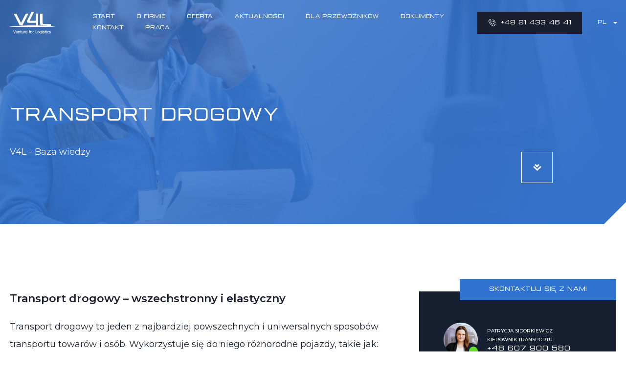

--- FILE ---
content_type: text/html; charset=UTF-8
request_url: https://v4l.pl/baza-wiedzy/transport-drogowy/
body_size: 14709
content:
<!DOCTYPE html><html lang="pl-PL" prefix="og: http://ogp.me/ns#"><head><meta charset="utf-8"><meta name="google-site-verification" content="FTXsSSDz3rtyfwEH0Cg3S--gs8RZ8K3N1c-UV3MxEIk" /><meta content="width=device-width, initial-scale=1, maximum-scale=1" name="viewport"><meta content="IE=edge,chrome=1" http-equiv="X-UA-Compatible"><title>
Transport drogowy - V4L - Logistyka, Spedycja, Transport Krajowy oraz Międzynarodowy -- V4L &#8211; Logistyka, Spedycja, Transport Krajowy oraz Międzynarodowy</title><link href="https://fonts.googleapis.com" rel="preconnect"><link href="https://fonts.gstatic.com" rel="preconnect" crossorigin><link data-asynced="1" as="style" onload="this.onload=null;this.rel='stylesheet'"  href="https://fonts.googleapis.com/css2?family=Montserrat:ital,wght@0,100;0,200;0,300;0,400;0,500;0,600;0,700;0,800;0,900;1,100;1,200;1,300;1,400;1,500;1,600;1,700;1,800;1,900&display=swap" rel="preload">
<!--[if lt IE 9]> <script src="https://oss.maxcdn.com/html5shiv/3.7.3/html5shiv.min.js"></script> <script src="https://oss.maxcdn.com/respond/1.4.2/respond.min.js"></script> <![endif]--><meta name='robots' content='index, follow, max-image-preview:large, max-snippet:-1, max-video-preview:-1' /><style>img:is([sizes="auto" i], [sizes^="auto," i]) { contain-intrinsic-size: 3000px 1500px }</style> <script id="cookie-law-info-gcm-var-js" src="[data-uri]" defer></script> <script data-optimized="1" id="cookie-law-info-gcm-js" type="text/javascript" src="https://v4l.pl/wp-content/litespeed/js/1/5008771eb3d331fa4580618164a408ea.js?ver=408ea" defer data-deferred="1"></script> <script id="cookieyes" type="text/javascript" src="https://cdn-cookieyes.com/client_data/7ecf0f6c7e5a21e885d599da/script.js" defer data-deferred="1"></script> <link rel="canonical" href="https://v4l.pl/baza-wiedzy/transport-drogowy/" /><meta property="og:locale" content="pl_PL" /><meta property="og:type" content="article" /><meta property="og:title" content="Transport drogowy - V4L - Logistyka, Spedycja, Transport Krajowy oraz Międzynarodowy" /><meta property="og:description" content="Transport drogowy &#8211; wszechstronny i elastyczny Transport drogowy to jeden z..." /><meta property="og:url" content="https://v4l.pl/baza-wiedzy/transport-drogowy/" /><meta property="og:site_name" content="V4L - Logistyka, Spedycja, Transport Krajowy oraz Międzynarodowy" /><meta property="article:modified_time" content="2024-04-22T10:17:24+00:00" /><meta name="twitter:card" content="summary_large_image" /><meta name="twitter:label1" content="Szacowany czas czytania" /><meta name="twitter:data1" content="2 minuty" /> <script type="application/ld+json" class="yoast-schema-graph">{"@context":"https://schema.org","@graph":[{"@type":"WebPage","@id":"https://v4l.pl/baza-wiedzy/transport-drogowy/","url":"https://v4l.pl/baza-wiedzy/transport-drogowy/","name":"Transport drogowy - V4L - Logistyka, Spedycja, Transport Krajowy oraz Międzynarodowy","isPartOf":{"@id":"https://v4l.pl/#website"},"datePublished":"2024-04-22T09:59:37+00:00","dateModified":"2024-04-22T10:17:24+00:00","breadcrumb":{"@id":"https://v4l.pl/baza-wiedzy/transport-drogowy/#breadcrumb"},"inLanguage":"pl-PL","potentialAction":[{"@type":"ReadAction","target":["https://v4l.pl/baza-wiedzy/transport-drogowy/"]}]},{"@type":"BreadcrumbList","@id":"https://v4l.pl/baza-wiedzy/transport-drogowy/#breadcrumb","itemListElement":[{"@type":"ListItem","position":1,"name":"Strona główna","item":"https://v4l.pl/"},{"@type":"ListItem","position":2,"name":"Transport drogowy"}]},{"@type":"WebSite","@id":"https://v4l.pl/#website","url":"https://v4l.pl/","name":"V4L - Logistyka, Spedycja, Transport Krajowy oraz Międzynarodowy","description":"","potentialAction":[{"@type":"SearchAction","target":{"@type":"EntryPoint","urlTemplate":"https://v4l.pl/?s={search_term_string}"},"query-input":{"@type":"PropertyValueSpecification","valueRequired":true,"valueName":"search_term_string"}}],"inLanguage":"pl-PL"},false]}</script> <style id="litespeed-ccss">body{--wp--preset--color--black:#000;--wp--preset--color--cyan-bluish-gray:#abb8c3;--wp--preset--color--white:#fff;--wp--preset--color--pale-pink:#f78da7;--wp--preset--color--vivid-red:#cf2e2e;--wp--preset--color--luminous-vivid-orange:#ff6900;--wp--preset--color--luminous-vivid-amber:#fcb900;--wp--preset--color--light-green-cyan:#7bdcb5;--wp--preset--color--vivid-green-cyan:#00d084;--wp--preset--color--pale-cyan-blue:#8ed1fc;--wp--preset--color--vivid-cyan-blue:#0693e3;--wp--preset--color--vivid-purple:#9b51e0;--wp--preset--gradient--vivid-cyan-blue-to-vivid-purple:linear-gradient(135deg,rgba(6,147,227,1) 0%,#9b51e0 100%);--wp--preset--gradient--light-green-cyan-to-vivid-green-cyan:linear-gradient(135deg,#7adcb4 0%,#00d082 100%);--wp--preset--gradient--luminous-vivid-amber-to-luminous-vivid-orange:linear-gradient(135deg,rgba(252,185,0,1) 0%,rgba(255,105,0,1) 100%);--wp--preset--gradient--luminous-vivid-orange-to-vivid-red:linear-gradient(135deg,rgba(255,105,0,1) 0%,#cf2e2e 100%);--wp--preset--gradient--very-light-gray-to-cyan-bluish-gray:linear-gradient(135deg,#eee 0%,#a9b8c3 100%);--wp--preset--gradient--cool-to-warm-spectrum:linear-gradient(135deg,#4aeadc 0%,#9778d1 20%,#cf2aba 40%,#ee2c82 60%,#fb6962 80%,#fef84c 100%);--wp--preset--gradient--blush-light-purple:linear-gradient(135deg,#ffceec 0%,#9896f0 100%);--wp--preset--gradient--blush-bordeaux:linear-gradient(135deg,#fecda5 0%,#fe2d2d 50%,#6b003e 100%);--wp--preset--gradient--luminous-dusk:linear-gradient(135deg,#ffcb70 0%,#c751c0 50%,#4158d0 100%);--wp--preset--gradient--pale-ocean:linear-gradient(135deg,#fff5cb 0%,#b6e3d4 50%,#33a7b5 100%);--wp--preset--gradient--electric-grass:linear-gradient(135deg,#caf880 0%,#71ce7e 100%);--wp--preset--gradient--midnight:linear-gradient(135deg,#020381 0%,#2874fc 100%);--wp--preset--font-size--small:13px;--wp--preset--font-size--medium:20px;--wp--preset--font-size--large:36px;--wp--preset--font-size--x-large:42px;--wp--preset--spacing--20:.44rem;--wp--preset--spacing--30:.67rem;--wp--preset--spacing--40:1rem;--wp--preset--spacing--50:1.5rem;--wp--preset--spacing--60:2.25rem;--wp--preset--spacing--70:3.38rem;--wp--preset--spacing--80:5.06rem;--wp--preset--shadow--natural:6px 6px 9px rgba(0,0,0,.2);--wp--preset--shadow--deep:12px 12px 50px rgba(0,0,0,.4);--wp--preset--shadow--sharp:6px 6px 0px rgba(0,0,0,.2);--wp--preset--shadow--outlined:6px 6px 0px -3px rgba(255,255,255,1),6px 6px rgba(0,0,0,1);--wp--preset--shadow--crisp:6px 6px 0px rgba(0,0,0,1)}</style><script data-optimized="1" src="https://v4l.pl/wp-content/plugins/litespeed-cache/assets/js/css_async.min.js" defer></script> <link data-optimized="1" data-asynced="1" as="style" onload="this.onload=null;this.rel='stylesheet'"  rel='preload' id='wp-block-library-css' href='https://v4l.pl/wp-content/litespeed/css/1/33ca0bb0c1e12d8c8e22a7537bce20de.css?ver=e20de'  media='all' /><style id='classic-theme-styles-inline-css' type='text/css'>/*! This file is auto-generated */
.wp-block-button__link{color:#fff;background-color:#32373c;border-radius:9999px;box-shadow:none;text-decoration:none;padding:calc(.667em + 2px) calc(1.333em + 2px);font-size:1.125em}.wp-block-file__button{background:#32373c;color:#fff;text-decoration:none}</style><style id='safe-svg-svg-icon-style-inline-css' type='text/css'>.safe-svg-cover{text-align:center}.safe-svg-cover .safe-svg-inside{display:inline-block;max-width:100%}.safe-svg-cover svg{fill:currentColor;height:100%;max-height:100%;max-width:100%;width:100%}</style><style id='global-styles-inline-css' type='text/css'>:root{--wp--preset--aspect-ratio--square: 1;--wp--preset--aspect-ratio--4-3: 4/3;--wp--preset--aspect-ratio--3-4: 3/4;--wp--preset--aspect-ratio--3-2: 3/2;--wp--preset--aspect-ratio--2-3: 2/3;--wp--preset--aspect-ratio--16-9: 16/9;--wp--preset--aspect-ratio--9-16: 9/16;--wp--preset--color--black: #000000;--wp--preset--color--cyan-bluish-gray: #abb8c3;--wp--preset--color--white: #ffffff;--wp--preset--color--pale-pink: #f78da7;--wp--preset--color--vivid-red: #cf2e2e;--wp--preset--color--luminous-vivid-orange: #ff6900;--wp--preset--color--luminous-vivid-amber: #fcb900;--wp--preset--color--light-green-cyan: #7bdcb5;--wp--preset--color--vivid-green-cyan: #00d084;--wp--preset--color--pale-cyan-blue: #8ed1fc;--wp--preset--color--vivid-cyan-blue: #0693e3;--wp--preset--color--vivid-purple: #9b51e0;--wp--preset--gradient--vivid-cyan-blue-to-vivid-purple: linear-gradient(135deg,rgba(6,147,227,1) 0%,rgb(155,81,224) 100%);--wp--preset--gradient--light-green-cyan-to-vivid-green-cyan: linear-gradient(135deg,rgb(122,220,180) 0%,rgb(0,208,130) 100%);--wp--preset--gradient--luminous-vivid-amber-to-luminous-vivid-orange: linear-gradient(135deg,rgba(252,185,0,1) 0%,rgba(255,105,0,1) 100%);--wp--preset--gradient--luminous-vivid-orange-to-vivid-red: linear-gradient(135deg,rgba(255,105,0,1) 0%,rgb(207,46,46) 100%);--wp--preset--gradient--very-light-gray-to-cyan-bluish-gray: linear-gradient(135deg,rgb(238,238,238) 0%,rgb(169,184,195) 100%);--wp--preset--gradient--cool-to-warm-spectrum: linear-gradient(135deg,rgb(74,234,220) 0%,rgb(151,120,209) 20%,rgb(207,42,186) 40%,rgb(238,44,130) 60%,rgb(251,105,98) 80%,rgb(254,248,76) 100%);--wp--preset--gradient--blush-light-purple: linear-gradient(135deg,rgb(255,206,236) 0%,rgb(152,150,240) 100%);--wp--preset--gradient--blush-bordeaux: linear-gradient(135deg,rgb(254,205,165) 0%,rgb(254,45,45) 50%,rgb(107,0,62) 100%);--wp--preset--gradient--luminous-dusk: linear-gradient(135deg,rgb(255,203,112) 0%,rgb(199,81,192) 50%,rgb(65,88,208) 100%);--wp--preset--gradient--pale-ocean: linear-gradient(135deg,rgb(255,245,203) 0%,rgb(182,227,212) 50%,rgb(51,167,181) 100%);--wp--preset--gradient--electric-grass: linear-gradient(135deg,rgb(202,248,128) 0%,rgb(113,206,126) 100%);--wp--preset--gradient--midnight: linear-gradient(135deg,rgb(2,3,129) 0%,rgb(40,116,252) 100%);--wp--preset--font-size--small: 13px;--wp--preset--font-size--medium: 20px;--wp--preset--font-size--large: 36px;--wp--preset--font-size--x-large: 42px;--wp--preset--spacing--20: 0.44rem;--wp--preset--spacing--30: 0.67rem;--wp--preset--spacing--40: 1rem;--wp--preset--spacing--50: 1.5rem;--wp--preset--spacing--60: 2.25rem;--wp--preset--spacing--70: 3.38rem;--wp--preset--spacing--80: 5.06rem;--wp--preset--shadow--natural: 6px 6px 9px rgba(0, 0, 0, 0.2);--wp--preset--shadow--deep: 12px 12px 50px rgba(0, 0, 0, 0.4);--wp--preset--shadow--sharp: 6px 6px 0px rgba(0, 0, 0, 0.2);--wp--preset--shadow--outlined: 6px 6px 0px -3px rgba(255, 255, 255, 1), 6px 6px rgba(0, 0, 0, 1);--wp--preset--shadow--crisp: 6px 6px 0px rgba(0, 0, 0, 1);}:where(.is-layout-flex){gap: 0.5em;}:where(.is-layout-grid){gap: 0.5em;}body .is-layout-flex{display: flex;}.is-layout-flex{flex-wrap: wrap;align-items: center;}.is-layout-flex > :is(*, div){margin: 0;}body .is-layout-grid{display: grid;}.is-layout-grid > :is(*, div){margin: 0;}:where(.wp-block-columns.is-layout-flex){gap: 2em;}:where(.wp-block-columns.is-layout-grid){gap: 2em;}:where(.wp-block-post-template.is-layout-flex){gap: 1.25em;}:where(.wp-block-post-template.is-layout-grid){gap: 1.25em;}.has-black-color{color: var(--wp--preset--color--black) !important;}.has-cyan-bluish-gray-color{color: var(--wp--preset--color--cyan-bluish-gray) !important;}.has-white-color{color: var(--wp--preset--color--white) !important;}.has-pale-pink-color{color: var(--wp--preset--color--pale-pink) !important;}.has-vivid-red-color{color: var(--wp--preset--color--vivid-red) !important;}.has-luminous-vivid-orange-color{color: var(--wp--preset--color--luminous-vivid-orange) !important;}.has-luminous-vivid-amber-color{color: var(--wp--preset--color--luminous-vivid-amber) !important;}.has-light-green-cyan-color{color: var(--wp--preset--color--light-green-cyan) !important;}.has-vivid-green-cyan-color{color: var(--wp--preset--color--vivid-green-cyan) !important;}.has-pale-cyan-blue-color{color: var(--wp--preset--color--pale-cyan-blue) !important;}.has-vivid-cyan-blue-color{color: var(--wp--preset--color--vivid-cyan-blue) !important;}.has-vivid-purple-color{color: var(--wp--preset--color--vivid-purple) !important;}.has-black-background-color{background-color: var(--wp--preset--color--black) !important;}.has-cyan-bluish-gray-background-color{background-color: var(--wp--preset--color--cyan-bluish-gray) !important;}.has-white-background-color{background-color: var(--wp--preset--color--white) !important;}.has-pale-pink-background-color{background-color: var(--wp--preset--color--pale-pink) !important;}.has-vivid-red-background-color{background-color: var(--wp--preset--color--vivid-red) !important;}.has-luminous-vivid-orange-background-color{background-color: var(--wp--preset--color--luminous-vivid-orange) !important;}.has-luminous-vivid-amber-background-color{background-color: var(--wp--preset--color--luminous-vivid-amber) !important;}.has-light-green-cyan-background-color{background-color: var(--wp--preset--color--light-green-cyan) !important;}.has-vivid-green-cyan-background-color{background-color: var(--wp--preset--color--vivid-green-cyan) !important;}.has-pale-cyan-blue-background-color{background-color: var(--wp--preset--color--pale-cyan-blue) !important;}.has-vivid-cyan-blue-background-color{background-color: var(--wp--preset--color--vivid-cyan-blue) !important;}.has-vivid-purple-background-color{background-color: var(--wp--preset--color--vivid-purple) !important;}.has-black-border-color{border-color: var(--wp--preset--color--black) !important;}.has-cyan-bluish-gray-border-color{border-color: var(--wp--preset--color--cyan-bluish-gray) !important;}.has-white-border-color{border-color: var(--wp--preset--color--white) !important;}.has-pale-pink-border-color{border-color: var(--wp--preset--color--pale-pink) !important;}.has-vivid-red-border-color{border-color: var(--wp--preset--color--vivid-red) !important;}.has-luminous-vivid-orange-border-color{border-color: var(--wp--preset--color--luminous-vivid-orange) !important;}.has-luminous-vivid-amber-border-color{border-color: var(--wp--preset--color--luminous-vivid-amber) !important;}.has-light-green-cyan-border-color{border-color: var(--wp--preset--color--light-green-cyan) !important;}.has-vivid-green-cyan-border-color{border-color: var(--wp--preset--color--vivid-green-cyan) !important;}.has-pale-cyan-blue-border-color{border-color: var(--wp--preset--color--pale-cyan-blue) !important;}.has-vivid-cyan-blue-border-color{border-color: var(--wp--preset--color--vivid-cyan-blue) !important;}.has-vivid-purple-border-color{border-color: var(--wp--preset--color--vivid-purple) !important;}.has-vivid-cyan-blue-to-vivid-purple-gradient-background{background: var(--wp--preset--gradient--vivid-cyan-blue-to-vivid-purple) !important;}.has-light-green-cyan-to-vivid-green-cyan-gradient-background{background: var(--wp--preset--gradient--light-green-cyan-to-vivid-green-cyan) !important;}.has-luminous-vivid-amber-to-luminous-vivid-orange-gradient-background{background: var(--wp--preset--gradient--luminous-vivid-amber-to-luminous-vivid-orange) !important;}.has-luminous-vivid-orange-to-vivid-red-gradient-background{background: var(--wp--preset--gradient--luminous-vivid-orange-to-vivid-red) !important;}.has-very-light-gray-to-cyan-bluish-gray-gradient-background{background: var(--wp--preset--gradient--very-light-gray-to-cyan-bluish-gray) !important;}.has-cool-to-warm-spectrum-gradient-background{background: var(--wp--preset--gradient--cool-to-warm-spectrum) !important;}.has-blush-light-purple-gradient-background{background: var(--wp--preset--gradient--blush-light-purple) !important;}.has-blush-bordeaux-gradient-background{background: var(--wp--preset--gradient--blush-bordeaux) !important;}.has-luminous-dusk-gradient-background{background: var(--wp--preset--gradient--luminous-dusk) !important;}.has-pale-ocean-gradient-background{background: var(--wp--preset--gradient--pale-ocean) !important;}.has-electric-grass-gradient-background{background: var(--wp--preset--gradient--electric-grass) !important;}.has-midnight-gradient-background{background: var(--wp--preset--gradient--midnight) !important;}.has-small-font-size{font-size: var(--wp--preset--font-size--small) !important;}.has-medium-font-size{font-size: var(--wp--preset--font-size--medium) !important;}.has-large-font-size{font-size: var(--wp--preset--font-size--large) !important;}.has-x-large-font-size{font-size: var(--wp--preset--font-size--x-large) !important;}
:where(.wp-block-post-template.is-layout-flex){gap: 1.25em;}:where(.wp-block-post-template.is-layout-grid){gap: 1.25em;}
:where(.wp-block-columns.is-layout-flex){gap: 2em;}:where(.wp-block-columns.is-layout-grid){gap: 2em;}
:root :where(.wp-block-pullquote){font-size: 1.5em;line-height: 1.6;}</style><link data-optimized="1" data-asynced="1" as="style" onload="this.onload=null;this.rel='stylesheet'"  rel='preload' id='contact-form-7-css' href='https://v4l.pl/wp-content/litespeed/css/1/1f0bd48cc269fa6e147bf3974ba32c74.css?ver=32c74'  media='all' /><link data-optimized="1" data-asynced="1" as="style" onload="this.onload=null;this.rel='stylesheet'"  rel='preload' id='main-style-css' href='https://v4l.pl/wp-content/litespeed/css/1/a280bca35b01cacfba642cba98ce8bf2.css?ver=e8bf2'  media='all' /> <script  src="https://v4l.pl/wp-includes/js/jquery/jquery.min.js" id="jquery-core-js"></script> <script data-optimized="1"  src="https://v4l.pl/wp-content/litespeed/js/1/1858673789e09ec5a18c330799b871f9.js?ver=871f9" id="jquery-migrate-js" defer data-deferred="1"></script> <link rel="https://api.w.org/" href="https://v4l.pl/wp-json/" /><link rel="alternate" title="JSON" type="application/json" href="https://v4l.pl/wp-json/wp/v2/slownik/1433" /><link rel='shortlink' href='https://v4l.pl/?p=1433' /><link rel="alternate" title="oEmbed (JSON)" type="application/json+oembed" href="https://v4l.pl/wp-json/oembed/1.0/embed?url=https%3A%2F%2Fv4l.pl%2Fbaza-wiedzy%2Ftransport-drogowy%2F" /><link rel="alternate" title="oEmbed (XML)" type="text/xml+oembed" href="https://v4l.pl/wp-json/oembed/1.0/embed?url=https%3A%2F%2Fv4l.pl%2Fbaza-wiedzy%2Ftransport-drogowy%2F&#038;format=xml" /><meta name="redi-version" content="1.2.7" /><link rel="icon" href="https://v4l.pl/wp-content/uploads/2023/10/favicon-150x150.png" sizes="32x32" /><link rel="icon" href="https://v4l.pl/wp-content/uploads/2023/10/favicon-300x300.png" sizes="192x192" /><link rel="apple-touch-icon" href="https://v4l.pl/wp-content/uploads/2023/10/favicon-300x300.png" /><meta name="msapplication-TileImage" content="https://v4l.pl/wp-content/uploads/2023/10/favicon-300x300.png" />
 <script>(function(w,d,s,l,i){w[l]=w[l]||[];w[l].push({'gtm.start':
new Date().getTime(),event:'gtm.js'});var f=d.getElementsByTagName(s)[0],
j=d.createElement(s),dl=l!='dataLayer'?'&l='+l:'';j.async=true;j.src=
'https://www.googletagmanager.com/gtm.js?id='+i+dl;f.parentNode.insertBefore(j,f);
})(window,document,'script','dataLayer','GTM-5ZHQ6DDG');</script> </head><body class="wp-singular slownik-template-default single single-slownik postid-1433 wp-theme-v4l"><header id="stickyHeader" class="main-header"><div class="flex-block header-block-top"><div class="logo-wrap">
<a class="logo" href="https://v4l.pl">
<img src="https://v4l.pl/wp-content/themes/v4l/images/content/logo.svg" alt="">
<img class="is-sticky" src="https://v4l.pl/wp-content/themes/v4l/images/content/logo--sticky.svg" alt="">
</a></div><div class="wrapper-main-header"><div class="menu-wrap"><div class="menu"><div class="icon-close">
<img src="https://v4l.pl/wp-content/themes/v4l/images/content/cansel.png"></div><nav class="menu-header"><ul id="menu-menu-naglowek" class="flex-block"><li id="menu-item-156" class="menu-item menu-item-type-post_type menu-item-object-page menu-item-home menu-item-156"><a class="link" href="https://v4l.pl/">Start</a></li><li id="menu-item-157" class="menu-item menu-item-type-post_type menu-item-object-page menu-item-157"><a class="link" href="https://v4l.pl/o-firmie/">O firmie</a></li><li id="menu-item-158" class="menu-item menu-item-type-post_type menu-item-object-page menu-item-158"><a class="link" href="https://v4l.pl/oferta/">Oferta</a></li><li id="menu-item-738" class="menu-item menu-item-type-post_type menu-item-object-page current_page_parent menu-item-738"><a class="link" href="https://v4l.pl/aktualnosci/">Aktualności</a></li><li id="menu-item-159" class="menu-item menu-item-type-post_type menu-item-object-page menu-item-159"><a class="link" href="https://v4l.pl/dla-przewoznikow/">Dla przewoźników</a></li><li id="menu-item-160" class="menu-item menu-item-type-post_type menu-item-object-page menu-item-160"><a class="link" href="https://v4l.pl/dokumenty/">Dokumenty</a></li><li id="menu-item-161" class="menu-item menu-item-type-post_type menu-item-object-page menu-item-161"><a class="link" href="https://v4l.pl/kontakt/">Kontakt</a></li><li id="menu-item-162" class="menu-item menu-item-type-post_type menu-item-object-page menu-item-162"><a class="link" href="https://v4l.pl/kariera/">Praca</a></li></ul></nav></div><div class="background"><div class="icon-menu">
<button type="button" class="drop"><div class="icon-bar"></div><div class="icon-bar"></div><div class="icon-bar"></div>
</button></div></div></div></div><div class="phone-block">
<a class="phone-header" href="tel:+48 91 433 46 41">
<span>+48 91 433 46 41</span>
</a></div><div class="dropdown-block"><div class="select-wrapper">
<select class="JS-language-switcher" name="language"><option value="http://V4L.PL">
PL</option><option value="https://venture4logistics.de/">
DE</option><option value="https://venture4logistics.co.uk/">
EN</option><option value="https://v4l-nederland.com/">
NL</option><option value="https://v4l-norway.com/">
NO</option><option value="https://v4l.fr/ ">
FR</option>
</select><div class="select-arrow"></div><div class="select-arrow"></div></div></div></div></header><div class="main-wrapper" style="background-image: url(https://v4l.pl/wp-content/themes/v4l/images/design/news.jpg)"><div class="container"><h1 class="is-smaller-concept">Transport drogowy</h1><p>V4L - Baza wiedzy</p></div>
<a class="arrow-link" href="#more">
<img src="https://v4l.pl/wp-content/themes/v4l/images/content/arrow-down.svg">
</a></div><div id="more" class="oferta-wrapper-info landing-information dictionary-information"><div class="container"><div class="flex-block JS-contact-sidebar-container"><div class="information-oferta information-oferta--landing"><h3 class="wp-block-heading">Transport drogowy &#8211; wszechstronny i elastyczny</h3><p>Transport drogowy to jeden z najbardziej powszechnych i uniwersalnych sposobów transportu towarów i osób. Wykorzystuje się do niego różnorodne pojazdy, takie jak:</p><ul class="wp-block-list"><li>Ciężarówki: Idealne do przewozu dużych ilości towarów na średnie i duże dystanse. Mogą być wyposażone w różne rodzaje naczep, np. skrzyniowe, chłodnicze, kontenerowe, wywrotki itp.</li><li>Samochody dostawcze: Stosowane do przewozu mniejszych ilości towarów na krótsze dystanse. Dostępne w różnych wersjach nadwozia, np. furgony, busy, minibusy.</li><li>Autobusy: Przewożą osoby na różne trasy, od lokalnych linii komunikacyjnych po dalekobieżne rejsy.</li><li>Samochody osobowe: Wykorzystywane do transportu osób i niewielkich ilości towarów na krótkie dystanse.</li></ul><p>Zalety transportu drogowego:</p><ul class="wp-block-list"><li>Szeroka dostępność: Pojazdy drogowe docierają niemal wszędzie, co czyni ten typ transportu niezwykle elastycznym.</li><li>Stosunkowo niskie koszty: W porównaniu do transportu lotniczego, transport drogowy jest zazwyczaj tańszą opcją, zwłaszcza na krótkie i średnie dystanse.</li><li>Elastyczność: Możliwość dostosowania trasy, terminu i rodzaju przewozu do indywidualnych potrzeb klienta.</li><li>Transport door-to-door: Dostawa towarów bezpośrednio do odbiorcy, eliminując konieczność dodatkowego przeładunku.</li><li>Szybkość: Na krótkich i średnich dystansach transport drogowy może być szybszy niż transport kolejowy lub morski.</li></ul><p>Przykłady zastosowań transportu drogowego:</p><ul class="wp-block-list"><li>Dostawa produktów spożywczych do sklepów</li><li>Przewozy materiałów budowlanych na place budowy</li><li>Transport mebli i innych przedmiotów domowych</li><li>Przeprowadzki</li><li>Usługi kurierskie</li><li>Transport osób do pracy, szkoły lub na wycieczki</li></ul><div class="video-iframe" style="position: relative; padding-top: 56.25%;"><iframe style="border: 0; position: absolute; top: 0; height: 100%; width: 100%;" src="https://iframe.mediadelivery.net/embed/195518/32ecdecb-8985-4a76-bd08-d1e640501a62?autoplay=true&amp;loop=true&amp;muted=true&amp;preload=true&amp;responsive=true" allowfullscreen="allowfullscreen"></iframe></div></div><div class="contact-number-block JS-contact-sidebar"><div class="panel-black-block"><div class="mark-form">Skontaktuj się z nami</div><div class="connection-info flex-block"><div class="image-connection">
<img width="420" height="420" src="https://v4l.pl/wp-content/uploads/2024/05/Patrycja-Sidorkiewicz-na-Kontakt.png" class="attachment-thumb-480 size-thumb-480" alt="" decoding="async" fetchpriority="high" srcset="https://v4l.pl/wp-content/uploads/2024/05/Patrycja-Sidorkiewicz-na-Kontakt.png 420w, https://v4l.pl/wp-content/uploads/2024/05/Patrycja-Sidorkiewicz-na-Kontakt-300x300.png 300w, https://v4l.pl/wp-content/uploads/2024/05/Patrycja-Sidorkiewicz-na-Kontakt-150x150.png 150w" sizes="(max-width: 420px) 100vw, 420px" /><div class="green-connection">
<img src="https://v4l.pl/wp-content/themes/v4l/images/content/green.svg"></div></div><div class="text-connection"><p>
PATRYCJA SIDORKIEWICZ <br> KIEROWNIK TRANSPORTU                    <a href="tel:+48 607 900 580">+48 607 900 580</a></p></div></div><div class="connection-info flex-block"><div class="image-connection">
<img width="420" height="420" src="https://v4l.pl/wp-content/uploads/2024/04/Ewelina-Rutkowska.png" class="attachment-thumb-480 size-thumb-480" alt="" decoding="async" srcset="https://v4l.pl/wp-content/uploads/2024/04/Ewelina-Rutkowska.png 420w, https://v4l.pl/wp-content/uploads/2024/04/Ewelina-Rutkowska-300x300.png 300w, https://v4l.pl/wp-content/uploads/2024/04/Ewelina-Rutkowska-150x150.png 150w" sizes="(max-width: 420px) 100vw, 420px" /><div class="green-connection">
<img src="https://v4l.pl/wp-content/themes/v4l/images/content/green.svg"></div></div><div class="text-connection"><p>
EWELINA RUTKOWSKA <BR> KIEROWNIK SPEDYCJI                    <a href="tel:+48 607 900 576">+48 607 900 576</a></p></div></div></div></div></div></div></div><div class="form-contact form-contact-dictionary"><div class="container"><h2>Napisz do nas</h2><div class="line-black">
<img src="https://v4l.pl/wp-content/themes/v4l/images/content/blue-border.svg"></div><div class="form-application form-application--dictionary"><div class="mark-form">Formularz kontaktowy</div><div class="wpcf7 no-js" id="wpcf7-f9-o1" lang="pl-PL" dir="ltr" data-wpcf7-id="9"><div class="screen-reader-response"><p role="status" aria-live="polite" aria-atomic="true"></p><ul></ul></div><form action="/baza-wiedzy/transport-drogowy/#wpcf7-f9-o1" method="post" class="wpcf7-form init" aria-label="Formularz kontaktowy" novalidate="novalidate" data-status="init"><fieldset class="hidden-fields-container"><input type="hidden" name="_wpcf7" value="9" /><input type="hidden" name="_wpcf7_version" value="6.1.1" /><input type="hidden" name="_wpcf7_locale" value="pl_PL" /><input type="hidden" name="_wpcf7_unit_tag" value="wpcf7-f9-o1" /><input type="hidden" name="_wpcf7_container_post" value="0" /><input type="hidden" name="_wpcf7_posted_data_hash" value="" /></fieldset><div class="flex-block"><div class="input-block">
<span class="wpcf7-form-control-wrap" data-name="form-name"><input size="40" maxlength="400" class="wpcf7-form-control wpcf7-text wpcf7-validates-as-required form-control" id="form-name" aria-required="true" aria-invalid="false" placeholder="Imię i nazwisko *" value="" type="text" name="form-name" /></span></div><div class="input-block">
<span class="wpcf7-form-control-wrap" data-name="form-phone"><input size="40" maxlength="400" class="wpcf7-form-control wpcf7-tel wpcf7-validates-as-required wpcf7-text wpcf7-validates-as-tel form-control" id="form-phone" aria-required="true" aria-invalid="false" placeholder="Numer telefonu *" value="" type="tel" name="form-phone" /></span></div><div class="input-block">
<span class="wpcf7-form-control-wrap" data-name="form-email"><input size="40" maxlength="400" class="wpcf7-form-control wpcf7-email wpcf7-validates-as-required wpcf7-text wpcf7-validates-as-email form-control" id="form-email" aria-required="true" aria-invalid="false" placeholder="Email *" value="" type="email" name="form-email" /></span><span id="wpcf7-6935f40dd0bed-wrapper" class="wpcf7-form-control-wrap email-wrap" ><input type="hidden" name="email-time-start" value="1765143565"><input type="hidden" name="email-time-check" value="4"><input id="wpcf7-6935f40dd0bed-field"  class="wpcf7-form-control wpcf7-text" type="text" name="email" value="" size="40" tabindex="-1" autocomplete="new-password" /></span></div></div><div class="textarea-block">
<span class="wpcf7-form-control-wrap" data-name="form-message"><textarea cols="40" rows="10" maxlength="2000" class="wpcf7-form-control wpcf7-textarea form-control" id="form-message" aria-invalid="false" placeholder="Treść wiadomości" name="form-message"></textarea></span></div><div class="flex-block bottom-send"><div class="radio-block">
<span class="wpcf7-form-control-wrap" data-name="form-acceptance"><span class="wpcf7-form-control wpcf7-acceptance"><span class="wpcf7-list-item"><label><input type="checkbox" name="form-acceptance" value="1" id="form-acceptance" aria-invalid="false" /><span class="wpcf7-list-item-label"><span>Akceptuję <a href="/polityka-prywatnosci/">regulamin i politykę prywatności</a></span></span></label></span></span></span></div><div class="send-wrapper">
<input class="wpcf7-form-control wpcf7-submit has-spinner send" id="form-submit" type="submit" value="Wyślij wiadomość" /></div></div><div class="wpcf7-response-output" aria-hidden="true"></div></form></div></div></div></div><div class="logistic-wrapper oferta-wrapper"><div class="container"><h2>Poznaj naszą ofertę</h2><div class="line-black">
<img src="https://v4l.pl/wp-content/themes/v4l/images/content/blue-border.svg"></div><div class="image-block-logistic flex-block">
<a class="row-image-logistic" href="https://v4l.pl/oferta/transport-chlodniczy/"><div class="image-block-transport">
<img width="824" height="540" src="https://v4l.pl/wp-content/uploads/2024/01/transport-chlodniczy-824x540.jpg" class="attachment-thumb-services-listing size-thumb-services-listing wp-post-image" alt="" decoding="async" /></div><h5>Transport Chłodniczy</h5>
</a>
<a class="row-image-logistic" href="https://v4l.pl/oferta/transport-miedzynarodowy/"><div class="image-block-transport">
<img width="824" height="540" src="https://v4l.pl/wp-content/uploads/2024/01/Transport-zagraniczny-824x540.jpg" class="attachment-thumb-services-listing size-thumb-services-listing wp-post-image" alt="" decoding="async" /></div><h5>Transport międzynarodowy</h5>
</a>
<a class="row-image-logistic" href="https://v4l.pl/oferta/transport-specjalistyczny/"><div class="image-block-transport">
<img width="824" height="540" src="https://v4l.pl/wp-content/uploads/2024/01/transport-specjalistyczny-newjpg-824x540.jpg" class="attachment-thumb-services-listing size-thumb-services-listing wp-post-image" alt="" decoding="async" srcset="https://v4l.pl/wp-content/uploads/2024/01/transport-specjalistyczny-newjpg-824x540.jpg 824w, https://v4l.pl/wp-content/uploads/2024/01/transport-specjalistyczny-newjpg-300x196.jpg 300w" sizes="(max-width: 824px) 100vw, 824px" /></div><h5>Transport specjalistyczny</h5>
</a>
<a class="row-image-logistic" href="https://v4l.pl/oferta/logistyka/"><div class="image-block-transport">
<img width="824" height="540" src="https://v4l.pl/wp-content/uploads/2024/01/Logistyka-824x540.jpg" class="attachment-thumb-services-listing size-thumb-services-listing wp-post-image" alt="" decoding="async" srcset="https://v4l.pl/wp-content/uploads/2024/01/Logistyka-824x540.jpg 824w, https://v4l.pl/wp-content/uploads/2024/01/Logistyka-300x196.jpg 300w" sizes="(max-width: 824px) 100vw, 824px" /></div><h5>Logistyka</h5>
</a>
<a class="row-image-logistic" href="https://v4l.pl/oferta/transport-towarow-pochodzenia-zwierzecego-kat-3/"><div class="image-block-transport">
<img width="824" height="540" src="https://v4l.pl/wp-content/uploads/2024/01/KAT-3-TRANSPORT-LOGISTYKA.jpg" class="attachment-thumb-services-listing size-thumb-services-listing wp-post-image" alt="" decoding="async" srcset="https://v4l.pl/wp-content/uploads/2024/01/KAT-3-TRANSPORT-LOGISTYKA.jpg 824w, https://v4l.pl/wp-content/uploads/2024/01/KAT-3-TRANSPORT-LOGISTYKA-300x197.jpg 300w, https://v4l.pl/wp-content/uploads/2024/01/KAT-3-TRANSPORT-LOGISTYKA-768x503.jpg 768w, https://v4l.pl/wp-content/uploads/2024/01/KAT-3-TRANSPORT-LOGISTYKA-480x315.jpg 480w" sizes="(max-width: 824px) 100vw, 824px" /></div><h5>Transport towarów kategorii III</h5>
</a>
<a class="row-image-logistic" href="https://v4l.pl/oferta/transport-specjalny-adr/"><div class="image-block-transport">
<img width="414" height="270" src="https://v4l.pl/wp-content/uploads/2024/01/transport-specjalny-adr.jpg" class="attachment-thumb-services-listing size-thumb-services-listing wp-post-image" alt="" decoding="async" srcset="https://v4l.pl/wp-content/uploads/2024/01/transport-specjalny-adr.jpg 414w, https://v4l.pl/wp-content/uploads/2024/01/transport-specjalny-adr-300x196.jpg 300w" sizes="(max-width: 414px) 100vw, 414px" /></div><h5>Transport specjalny – ADR</h5>
</a>
<a class="row-image-logistic" href="https://v4l.pl/oferta/przewoz-ladunkow-ponadnormatywnych/"><div class="image-block-transport">
<img width="824" height="540" src="https://v4l.pl/wp-content/uploads/2024/01/transport-ladunki-ponadnormatywne-824x540.jpg" class="attachment-thumb-services-listing size-thumb-services-listing wp-post-image" alt="" decoding="async" srcset="https://v4l.pl/wp-content/uploads/2024/01/transport-ladunki-ponadnormatywne-824x540.jpg 824w, https://v4l.pl/wp-content/uploads/2024/01/transport-ladunki-ponadnormatywne-300x196.jpg 300w" sizes="(max-width: 824px) 100vw, 824px" /></div><h5>Ładunki ponadnormatywne</h5>
</a>
<a class="row-image-logistic" href="https://v4l.pl/oferta/transport-krajowy/"><div class="image-block-transport">
<img width="824" height="540" src="https://v4l.pl/wp-content/uploads/2023/10/Transport-2Krajowy-824x540.jpg" class="attachment-thumb-services-listing size-thumb-services-listing wp-post-image" alt="" decoding="async" srcset="https://v4l.pl/wp-content/uploads/2023/10/Transport-2Krajowy-824x540.jpg 824w, https://v4l.pl/wp-content/uploads/2023/10/Transport-2Krajowy-300x196.jpg 300w" sizes="(max-width: 824px) 100vw, 824px" /></div><h5>Transport krajowy</h5>
</a>
<a class="row-image-logistic" href="https://v4l.pl/oferta/spedycja/"><div class="image-block-transport">
<img width="824" height="540" src="https://v4l.pl/wp-content/uploads/2024/01/Spedycja-v4l-1-824x540.jpg" class="attachment-thumb-services-listing size-thumb-services-listing wp-post-image" alt="" decoding="async" srcset="https://v4l.pl/wp-content/uploads/2024/01/Spedycja-v4l-1-824x540.jpg 824w, https://v4l.pl/wp-content/uploads/2024/01/Spedycja-v4l-1-300x196.jpg 300w, https://v4l.pl/wp-content/uploads/2024/01/Spedycja-v4l-1-768x502.jpg 768w, https://v4l.pl/wp-content/uploads/2024/01/Spedycja-v4l-1-480x314.jpg 480w, https://v4l.pl/wp-content/uploads/2024/01/Spedycja-v4l-1.jpg 826w" sizes="(max-width: 824px) 100vw, 824px" /></div><h5>Spedycja</h5>
</a></div></div></div><div class="swiper-line swiper-line--about"><div id="swiper-black" class="swiper-container"><div class="swiper-pagination"></div><div class="swiper-wrapper"><div class="swiper-slide"><h4>Venture for logistics</h4></div><div class="swiper-slide"><h4>Venture for logistics</h4></div><div class="swiper-slide"><h4>Venture for logistics</h4></div><div class="swiper-slide"><h4>Venture for logistics</h4></div></div></div></div><div class="contact-block-info"><div class="container"><h2>Kontakt</h2><div class="line-black">
<img src="https://v4l.pl/wp-content/themes/v4l/images/content/blue-border.svg"></div><div class="flex-block"><div class="question-block"><h4>Otrzymaj ofertę</h4><p>Nasi eksperci są gotowi do pomocy.<br />
Skontaktuj się z nami, a znajdziemy najlepsze rozwiązanie.</p><div class="flex-block contact-tel-email">
<a href="tel:+48 91 433 46 41">+48 91 433 46 41</a><div class="border-vertical"></div>
<a href="mailto:v4l@v4l.pl">v4l@v4l.pl</a></div>
<a class="send" href="https://v4l.pl/kontakt/#form">
Napisz do nas								</a></div><div class="block-image-girl"><div class="logo-blue">
<img src="https://v4l.pl/wp-content/themes/v4l/images/content/vector-logo-white.svg"><div class="image-block-girl">
<img src="https://v4l.pl/wp-content/themes/v4l/images/content/girl.png"></div></div></div></div></div></div><div class="map-block"><div id="map"></div></div><footer><div class="container"><div class="flex-block"><div class="left-footer flex-block"><div class="row-footer"><h6>Informacje</h6><nav class="menu-menu-informacja-container"><ul id="menu-menu-informacja" class=""><li id="menu-item-163" class="menu-item menu-item-type-post_type menu-item-object-page menu-item-home menu-item-163"><a href="https://v4l.pl/">Start</a></li><li id="menu-item-164" class="menu-item menu-item-type-post_type menu-item-object-page menu-item-164"><a href="https://v4l.pl/o-firmie/">O firmie</a></li><li id="menu-item-165" class="menu-item menu-item-type-post_type menu-item-object-page menu-item-165"><a href="https://v4l.pl/oferta/">Oferta</a></li><li id="menu-item-737" class="menu-item menu-item-type-custom menu-item-object-custom menu-item-737"><a href="/aktualnosci">Aktualności</a></li><li id="menu-item-166" class="menu-item menu-item-type-post_type menu-item-object-page menu-item-166"><a href="https://v4l.pl/dla-przewoznikow/">Dla przewoźników</a></li><li id="menu-item-168" class="menu-item menu-item-type-post_type menu-item-object-page menu-item-168"><a href="https://v4l.pl/kontakt/">Kontakt</a></li><li id="menu-item-167" class="menu-item menu-item-type-post_type menu-item-object-page menu-item-167"><a href="https://v4l.pl/dokumenty/">Dokumenty firmowe</a></li><li id="menu-item-171" class="menu-item menu-item-type-post_type menu-item-object-page menu-item-171"><a href="https://v4l.pl/polityka-prywatnosci/">Polityka prywatności</a></li><li id="menu-item-1401" class="menu-item menu-item-type-post_type menu-item-object-page menu-item-1401"><a href="https://v4l.pl/baza-wiedzy/">Baza wiedzy</a></li></ul></nav></div><div class="row-footer"><h6>Oferta</h6><nav class="menu-menu-oferta-container"><ul id="menu-menu-oferta" class=""><li id="menu-item-177" class="menu-item menu-item-type-post_type menu-item-object-uslugi menu-item-177"><a href="https://v4l.pl/oferta/transport-krajowy/">Transport krajowy</a></li><li id="menu-item-1109" class="menu-item menu-item-type-post_type menu-item-object-uslugi menu-item-1109"><a href="https://v4l.pl/oferta/logistyka/">Logistyka</a></li><li id="menu-item-1110" class="menu-item menu-item-type-post_type menu-item-object-uslugi menu-item-1110"><a href="https://v4l.pl/oferta/transport-specjalistyczny/">Transport specjalistyczny</a></li><li id="menu-item-1111" class="menu-item menu-item-type-post_type menu-item-object-uslugi menu-item-1111"><a href="https://v4l.pl/oferta/transport-miedzynarodowy/">Transport międzynarodowy</a></li><li id="menu-item-1112" class="menu-item menu-item-type-post_type menu-item-object-uslugi menu-item-1112"><a href="https://v4l.pl/oferta/transport-chlodniczy/">Transport Chłodniczy</a></li><li id="menu-item-1113" class="menu-item menu-item-type-post_type menu-item-object-uslugi menu-item-1113"><a href="https://v4l.pl/oferta/spedycja/">Spedycja</a></li><li id="menu-item-1509" class="menu-item menu-item-type-custom menu-item-object-custom menu-item-1509"><a href="/oferta/transport-towarow-pochodzenia-zwierzecego-kat-3/">Kat. 3 &#8211; Zwierzęca</a></li><li id="menu-item-1652" class="menu-item menu-item-type-custom menu-item-object-custom menu-item-1652"><a href="/spedycja-szczecin/">Spedycja Szczecin</a></li><li id="menu-item-1653" class="menu-item menu-item-type-custom menu-item-object-custom menu-item-1653"><a href="/oferta/transport-szczecin/">Transport Szczecin</a></li><li id="menu-item-1841" class="menu-item menu-item-type-custom menu-item-object-custom menu-item-1841"><a href="/transport-miedzynarodowy-polska-austria/">Transport Austria</a></li><li id="menu-item-1654" class="menu-item menu-item-type-custom menu-item-object-custom menu-item-1654"><a href="/oferta/transport-specjalny-adr/">Transport ADR</a></li><li id="menu-item-1840" class="menu-item menu-item-type-custom menu-item-object-custom menu-item-1840"><a href="/transport-polska-holandia/">Transport Holandia</a></li><li id="menu-item-1847" class="menu-item menu-item-type-custom menu-item-object-custom menu-item-1847"><a href="/transport-polska-wlochy">Polska Włochy</a></li><li id="menu-item-1846" class="menu-item menu-item-type-custom menu-item-object-custom menu-item-1846"><a href="/transport-polska-szwecja">Polska Szwecja</a></li><li id="menu-item-1839" class="menu-item menu-item-type-custom menu-item-object-custom menu-item-1839"><a href="/transport-polska-niemcy/">Transport Polska Niemcy</a></li><li id="menu-item-1842" class="menu-item menu-item-type-custom menu-item-object-custom menu-item-1842"><a href="/transport-polska-czechy/">Transport Polska Czechy</a></li><li id="menu-item-1843" class="menu-item menu-item-type-custom menu-item-object-custom menu-item-1843"><a href="/transport-polska-dania/">Transport Polska Dania</a></li><li id="menu-item-1844" class="menu-item menu-item-type-custom menu-item-object-custom menu-item-1844"><a href="/transport-polska-hiszpania/">Transport Polska Hiszpania</a></li><li id="menu-item-1845" class="menu-item menu-item-type-custom menu-item-object-custom menu-item-1845"><a href="/transport-polska-norwegia/">Transport Polska Norwegia</a></li><li id="menu-item-1943" class="menu-item menu-item-type-custom menu-item-object-custom menu-item-1943"><a href="/najlepsza-firma-spedycyjna">Najlepsza Firma Spedycyjna</a></li><li id="menu-item-1952" class="menu-item menu-item-type-custom menu-item-object-custom menu-item-1952"><a href="/spedycja-warszawa">Spedycja Warszawa</a></li><li id="menu-item-1966" class="menu-item menu-item-type-custom menu-item-object-custom menu-item-1966"><a href="/oferta/spedycja-gdansk/">Spedycja Gdańsk</a></li><li id="menu-item-2231" class="menu-item menu-item-type-custom menu-item-object-custom menu-item-2231"><a href="/spedycja-gdynia">Spedycja Gdynia</a></li><li id="menu-item-2273" class="menu-item menu-item-type-custom menu-item-object-custom menu-item-2273"><a href="/spedycja-rzeszow/">Spedycja Rzeszów</a></li><li id="menu-item-2274" class="menu-item menu-item-type-custom menu-item-object-custom menu-item-2274"><a href="/spedycja-katowice/">Spedycja Katowice</a></li><li id="menu-item-2275" class="menu-item menu-item-type-custom menu-item-object-custom menu-item-2275"><a href="/spedycja-lodz/">Spedycja Łódź</a></li><li id="menu-item-2331" class="menu-item menu-item-type-custom menu-item-object-custom menu-item-2331"><a href="/wysylka-towarow-na-palecie/">Towar na Palecie</a></li><li id="menu-item-2332" class="menu-item menu-item-type-custom menu-item-object-custom menu-item-2332"><a href="/transport-w-doladunku-niemcy/">Transport Doładunek Niemcy</a></li><li id="menu-item-2509" class="menu-item menu-item-type-post_type menu-item-object-page menu-item-2509"><a href="https://v4l.pl/spedycja-torun/">Spedycja Toruń</a></li><li id="menu-item-2566" class="menu-item menu-item-type-custom menu-item-object-custom menu-item-2566"><a href="/MAGAZYNOWANIE-SZCZECIN">Magazynowanie</a></li><li id="menu-item-2572" class="menu-item menu-item-type-custom menu-item-object-custom menu-item-2572"><a href="/transport-sprzetu-medycznego-i-farmaceutykow/">Transport Sprzętu Medycznego</a></li><li id="menu-item-2579" class="menu-item menu-item-type-custom menu-item-object-custom menu-item-2579"><a href="/spedycja-sosnowiec/">Sosnowiec</a></li><li id="menu-item-2624" class="menu-item menu-item-type-post_type menu-item-object-page menu-item-2624"><a href="https://v4l.pl/magazynowanie-szczecin/">Magazynowanie Szczecin</a></li><li id="menu-item-2622" class="menu-item menu-item-type-post_type menu-item-object-page menu-item-2622"><a href="https://v4l.pl/transport-calopojazdowy/">Transport Całopojazdowy</a></li><li id="menu-item-2623" class="menu-item menu-item-type-post_type menu-item-object-page menu-item-2623"><a href="https://v4l.pl/spedycja-miedzynarodowa-ladunkow-czesciowych/">Spedycja międzynarodowa ładunków częściowych</a></li><li id="menu-item-2776" class="menu-item menu-item-type-post_type menu-item-object-page menu-item-2776"><a href="https://v4l.pl/transport-zachodniopomorskie/">Transport Zachodniopomorski</a></li><li id="menu-item-2775" class="menu-item menu-item-type-post_type menu-item-object-page menu-item-2775"><a href="https://v4l.pl/firma-transportowa-zachodniopomorskie/">Firma transportowa Zachodnio-pomorskie</a></li><li id="menu-item-2774" class="menu-item menu-item-type-post_type menu-item-object-page menu-item-2774"><a href="https://v4l.pl/przewoz-towarow-szczecin/">Przewóz towarów Szczecin</a></li><li id="menu-item-2773" class="menu-item menu-item-type-post_type menu-item-object-page menu-item-2773"><a href="https://v4l.pl/firma-logistyczna-zachodniopomorskie/">Firma logistyczna Zachodnio-pomorskie</a></li><li id="menu-item-2772" class="menu-item menu-item-type-post_type menu-item-object-page menu-item-2772"><a href="https://v4l.pl/transport-ftl/">Transport FTL</a></li><li id="menu-item-2837" class="menu-item menu-item-type-post_type menu-item-object-page menu-item-2837"><a href="https://v4l.pl/spedycja-miedzynarodowa/">Spedycja Międzynarodowa</a></li><li id="menu-item-3160" class="menu-item menu-item-type-post_type menu-item-object-page menu-item-3160"><a href="https://v4l.pl/firma-logistyczna-torun/">Firma logistyczna Toruń</a></li><li id="menu-item-3161" class="menu-item menu-item-type-post_type menu-item-object-page menu-item-3161"><a href="https://v4l.pl/firma-logistyczna-radom/">Firma logistyczna Radom</a></li><li id="menu-item-3162" class="menu-item menu-item-type-post_type menu-item-object-page menu-item-3162"><a href="https://v4l.pl/firma-logistyczna-bialystok/">Firma logistyczna Białystok</a></li><li id="menu-item-3163" class="menu-item menu-item-type-post_type menu-item-object-page menu-item-3163"><a href="https://v4l.pl/firma-logistyczna-katowice/">Firma logistyczna Katowice</a></li><li id="menu-item-3164" class="menu-item menu-item-type-post_type menu-item-object-page menu-item-3164"><a href="https://v4l.pl/firma-logistyczna-gdynia/">Firma logistyczna Gdynia</a></li><li id="menu-item-3165" class="menu-item menu-item-type-post_type menu-item-object-page menu-item-3165"><a href="https://v4l.pl/firma-logistyczna-czestochowa/">Firma logistyczna Częstochowa</a></li><li id="menu-item-3166" class="menu-item menu-item-type-post_type menu-item-object-page menu-item-3166"><a href="https://v4l.pl/firma-logistyczna-lublin/">Firma logistyczna Lublin</a></li><li id="menu-item-3167" class="menu-item menu-item-type-post_type menu-item-object-page menu-item-3167"><a href="https://v4l.pl/firma-logistyczna-bydgoszcz/">Firma logistyczna Bydgoszcz</a></li><li id="menu-item-3168" class="menu-item menu-item-type-post_type menu-item-object-page menu-item-3168"><a href="https://v4l.pl/firma-logistyczna-szczecin/">Firma logistyczna Szczecin</a></li><li id="menu-item-3169" class="menu-item menu-item-type-post_type menu-item-object-page menu-item-3169"><a href="https://v4l.pl/firma-logistyczna-gdansk/">Firma logistyczna Gdańsk</a></li><li id="menu-item-3170" class="menu-item menu-item-type-post_type menu-item-object-page menu-item-3170"><a href="https://v4l.pl/firma-logistyczna-poznan/">Firma logistyczna Poznań</a></li><li id="menu-item-3171" class="menu-item menu-item-type-post_type menu-item-object-page menu-item-3171"><a href="https://v4l.pl/firma-logistyczna-wroclaw/">Firma logistyczna Wrocław</a></li><li id="menu-item-3172" class="menu-item menu-item-type-post_type menu-item-object-page menu-item-3172"><a href="https://v4l.pl/firma-logistyczna-lodz/">Firma logistyczna Łódź</a></li><li id="menu-item-3173" class="menu-item menu-item-type-post_type menu-item-object-page menu-item-3173"><a href="https://v4l.pl/firma-logistyczna-krakow/">Firma logistyczna Kraków</a></li><li id="menu-item-3174" class="menu-item menu-item-type-post_type menu-item-object-page menu-item-3174"><a href="https://v4l.pl/transport-polska-moldawia/">Transport Polska-Mołdawia</a></li></ul></nav></div><div class="row-footer row-footer-block"><h6>Dane kontaktowe</h6><p class="icon-local">
V4L Sp. z o.o. Sp. K.<br />
Plac Stefana Batorego 3/5<br />
70-207 Szczecin, Polska<br />
NIP: 851-31-62-545</p></div><div class="row-footer row-footer-block"><p class="phone-icon">
Tel/fax: +48 91 433 46 41<br />
Email: v4l@v4l.pl<br />
TimoCom ID: 237106</p></div></div><div class="right-footer"><h6>Opinie klientów</h6><div class="swiper-container" id="swiper-footer"><div class="swiper-pagination"></div><div class="navigation"><div class="swiper-button-prev">
<img src="https://v4l.pl/wp-content/themes/v4l/images/content/prev.svg"></div><div class="swiper-button-next">
<img src="https://v4l.pl/wp-content/themes/v4l/images/content/next.svg"></div></div><div class="swiper-wrapper"><div class="swiper-slide"><div class="slide">
<img src="https://v4l.pl/wp-content/themes/v4l/images/content/star.png"><p>V4L to godna polecenia firma spedycyjna, Od wielu lat zlecamy przewóz różnych typów ładunków od transportu drobnicowego po transport ponadnormatywny. firma zawsze jest w stanie znaleźć dla nas profesjonalny transport w przystępnej cenie</p><p class="name-user">
Adam Janowski</p></div></div><div class="swiper-slide"><div class="slide">
<img src="https://v4l.pl/wp-content/themes/v4l/images/content/star.png"><p>Profesjonalny partner w transporcie Kat. 3. Firma realizuje dla nas przewozy na terenie całego kraju. Cenimy profesjonalizm zespołu oraz opiekę nad Klientem. Polecamy V4L jako partnera godnego zaufania.</p><p class="name-user">
Tomasz Szymczak</p></div></div><div class="swiper-slide"><div class="slide">
<img src="https://v4l.pl/wp-content/themes/v4l/images/content/star.png"><p>Profesjonalne podejście w każdym calu, firma zorganizowała transport od A do Z, terminowo i na czas! Jestem bardzo zadowolony ze współpracy i miłej obsługi 🙂</p><p class="name-user">
Damian Aleksandrowicz</p></div></div></div></div>
<a href="https://wizytowka.rzetelnafirma.pl/IQQ9UFZY/Fulcrum" target="_blank">
<img width="139" height="63" src="https://v4l.pl/wp-content/uploads/2023/10/IQQ9UFZY.jpg" class="attachment-thumb-480 size-thumb-480" alt="" decoding="async" loading="lazy" />						</a></div></div></div><div class="bottom-footer"><div class="container"><div class="flex-block"><p>© 2024 V4L Sp. z o.o. Sp. K. Spedycja Szczecin  | Transport | Logistyka  |  <a href="https://g2team.pl/strony-internetowe-dla-deweloperow-marketing/" style="color: white;">G2 TEAM</a></p>
<a class="facebook-link" href="https://www.facebook.com/VentureForLogistics" target="_blank">Facebook</a></div></div></div></footer> <script async defer src="https://maps.googleapis.com/maps/api/js?key=AIzaSyAINJjRsmfkYx5vIStpNVfyvUJLDKF9F5A&v=weekly"></script> <script src="[data-uri]" defer></script> <script type="speculationrules">{"prefetch":[{"source":"document","where":{"and":[{"href_matches":"\/*"},{"not":{"href_matches":["\/wp-*.php","\/wp-admin\/*","\/wp-content\/uploads\/*","\/wp-content\/*","\/wp-content\/plugins\/*","\/wp-content\/themes\/v4l\/*","\/*\\?(.+)"]}},{"not":{"selector_matches":"a[rel~=\"nofollow\"]"}},{"not":{"selector_matches":".no-prefetch, .no-prefetch a"}}]},"eagerness":"conservative"}]}</script> <style id='wpcf7-6935f40dd0bed-inline-inline-css' type='text/css'>#wpcf7-6935f40dd0bed-wrapper {display:none !important; visibility:hidden !important;}</style> <script data-optimized="1"  src="https://v4l.pl/wp-content/litespeed/js/1/34c2578b4f94c476fbcb7e51f7e7dbd3.js?ver=7dbd3" id="wp-hooks-js" defer data-deferred="1"></script> <script data-optimized="1"  src="https://v4l.pl/wp-content/litespeed/js/1/00d18f3e5f67e562f63174e9e357a45d.js?ver=7a45d" id="wp-i18n-js" defer data-deferred="1"></script> <script  id="wp-i18n-js-after" src="[data-uri]" defer></script> <script data-optimized="1"  src="https://v4l.pl/wp-content/litespeed/js/1/bf1b95b1964702011e51e5682e6fdb97.js?ver=fdb97" id="swv-js" defer data-deferred="1"></script> <script  id="contact-form-7-js-translations" src="[data-uri]" defer></script> <script  id="contact-form-7-js-before" src="[data-uri]" defer></script> <script data-optimized="1"  src="https://v4l.pl/wp-content/litespeed/js/1/0da05cb3b881d1f4071b39c6d3f21814.js?ver=21814" id="contact-form-7-js" defer data-deferred="1"></script> <script data-optimized="1"  src="https://v4l.pl/wp-content/litespeed/js/1/1019be50123527299b3b36a535d8d1f5.js?ver=8d1f5" id="main-scripts-js" defer data-deferred="1"></script> <script  src="https://v4l.pl/wp-content/plugins/litespeed-cache/assets/js/instant_click.min.js" id="litespeed-cache-js"></script> <script type="text/javascript" id="yasr-window-var-js-extra" src="[data-uri]" defer></script> <script src="[data-uri]" defer></script> </body></html>
<!-- Page optimized by LiteSpeed Cache @2025-12-07 22:39:26 -->

<!-- Page cached by LiteSpeed Cache 7.3.0.1 on 2025-12-07 22:39:25 -->
<!-- QUIC.cloud CCSS loaded ✅ /ccss/1/36bddaeec480bc47138ccc9e441c2d0b.css -->

--- FILE ---
content_type: text/css
request_url: https://v4l.pl/wp-content/litespeed/css/1/a280bca35b01cacfba642cba98ce8bf2.css?ver=e8bf2
body_size: 18447
content:
.glightbox-container{width:100%;height:100%;position:fixed;top:0;left:0;z-index:999999!important;overflow:hidden;-ms-touch-action:none;touch-action:none;-webkit-text-size-adjust:100%;-moz-text-size-adjust:100%;-ms-text-size-adjust:100%;text-size-adjust:100%;-webkit-backface-visibility:hidden;backface-visibility:hidden;outline:0}.glightbox-container.inactive{display:none}.glightbox-container .gcontainer{position:relative;width:100%;height:100%;z-index:9999;overflow:hidden}.glightbox-container .gslider{-webkit-transition:-webkit-transform .4s ease;transition:-webkit-transform .4s ease;transition:transform .4s ease;transition:transform .4s ease,-webkit-transform .4s ease;height:100%;left:0;top:0;width:100%;position:relative;overflow:hidden;display:-webkit-box!important;display:-ms-flexbox!important;display:flex!important;-webkit-box-pack:center;-ms-flex-pack:center;justify-content:center;-webkit-box-align:center;-ms-flex-align:center;align-items:center;-webkit-transform:translate3d(0,0,0);transform:translate3d(0,0,0)}.glightbox-container .gslide{width:100%;position:absolute;-webkit-user-select:none;-moz-user-select:none;-ms-user-select:none;user-select:none;display:-webkit-box;display:-ms-flexbox;display:flex;-webkit-box-align:center;-ms-flex-align:center;align-items:center;-webkit-box-pack:center;-ms-flex-pack:center;justify-content:center;opacity:0}.glightbox-container .gslide.current{opacity:1;z-index:99999;position:relative}.glightbox-container .gslide.prev{opacity:1;z-index:9999}.glightbox-container .gslide-inner-content{width:100%}.glightbox-container .ginner-container{position:relative;width:100%;display:-webkit-box;display:-ms-flexbox;display:flex;-webkit-box-pack:center;-ms-flex-pack:center;justify-content:center;-webkit-box-orient:vertical;-webkit-box-direction:normal;-ms-flex-direction:column;flex-direction:column;max-width:100%;margin:auto;height:100vh}.glightbox-container .ginner-container.gvideo-container{width:100%}.glightbox-container .ginner-container.desc-bottom,.glightbox-container .ginner-container.desc-top{-webkit-box-orient:vertical;-webkit-box-direction:normal;-ms-flex-direction:column;flex-direction:column}.glightbox-container .ginner-container.desc-left,.glightbox-container .ginner-container.desc-right{max-width:100%!important}.gslide iframe,.gslide video{outline:0!important;border:none;min-height:165px;-webkit-overflow-scrolling:touch;-ms-touch-action:auto;touch-action:auto}.gslide:not(.current){pointer-events:none}.gslide-image{-webkit-box-align:center;-ms-flex-align:center;align-items:center}.gslide-image img{max-height:100vh;display:block;padding:0;float:none;outline:0;border:none;-webkit-user-select:none;-moz-user-select:none;-ms-user-select:none;user-select:none;max-width:100vw;width:auto;height:auto;-o-object-fit:cover;object-fit:cover;-ms-touch-action:none;touch-action:none;margin:auto;min-width:200px}.desc-bottom .gslide-image img,.desc-top .gslide-image img{width:auto}.desc-left .gslide-image img,.desc-right .gslide-image img{width:auto;max-width:100%}.gslide-image img.zoomable{position:relative}.gslide-image img.dragging{cursor:-webkit-grabbing!important;cursor:grabbing!important;-webkit-transition:none;transition:none}.gslide-video{position:relative;max-width:100vh;width:100%!important}.gslide-video .plyr__poster-enabled.plyr--loading .plyr__poster{display:none}.gslide-video .gvideo-wrapper{width:100%;margin:auto}.gslide-video::before{content:'';position:absolute;width:100%;height:100%;background:rgb(255 0 0 / .34);display:none}.gslide-video.playing::before{display:none}.gslide-video.fullscreen{max-width:100%!important;min-width:100%;height:75vh}.gslide-video.fullscreen video{max-width:100%!important;width:100%!important}.gslide-inline{background:#fff;text-align:left;max-height:calc(100vh - 40px);overflow:auto;max-width:100%;margin:auto}.gslide-inline .ginlined-content{padding:20px;width:100%}.gslide-inline .dragging{cursor:-webkit-grabbing!important;cursor:grabbing!important;-webkit-transition:none;transition:none}.ginlined-content{overflow:auto;display:block!important;opacity:1}.gslide-external{display:-webkit-box;display:-ms-flexbox;display:flex;width:100%;min-width:100%;background:#fff;padding:0;overflow:auto;max-height:75vh;height:100%}.gslide-media{display:-webkit-box;display:-ms-flexbox;display:flex;width:auto}.zoomed .gslide-media{-webkit-box-shadow:none!important;box-shadow:none!important}.desc-bottom .gslide-media,.desc-top .gslide-media{margin:0 auto;-webkit-box-orient:vertical;-webkit-box-direction:normal;-ms-flex-direction:column;flex-direction:column}.gslide-description{position:relative;-webkit-box-flex:1;-ms-flex:1 0 100%;flex:1 0 100%}.gslide-description.description-left,.gslide-description.description-right{max-width:100%}.gslide-description.description-bottom,.gslide-description.description-top{margin:0 auto;width:100%}.gslide-description p{margin-bottom:12px}.gslide-description p:last-child{margin-bottom:0}.zoomed .gslide-description{display:none}.glightbox-button-hidden{display:none}.glightbox-mobile .glightbox-container .gslide-description{height:auto!important;width:100%;position:absolute;bottom:0;padding:19px 11px;max-width:100vw!important;-webkit-box-ordinal-group:3!important;-ms-flex-order:2!important;order:2!important;max-height:78vh;overflow:auto!important;background:-webkit-gradient(linear,left top,left bottom,from(#fff0),to(rgb(0 0 0 / .75)));background:linear-gradient(to bottom,#fff0 0,rgb(0 0 0 / .75) 100%);-webkit-transition:opacity .3s linear;transition:opacity .3s linear;padding-bottom:50px}.glightbox-mobile .glightbox-container .gslide-title{color:#fff;font-size:1em}.glightbox-mobile .glightbox-container .gslide-desc{color:#a1a1a1}.glightbox-mobile .glightbox-container .gslide-desc a{color:#fff;font-weight:700}.glightbox-mobile .glightbox-container .gslide-desc *{color:inherit}.glightbox-mobile .glightbox-container .gslide-desc .desc-more{color:#fff;opacity:.4}.gdesc-open .gslide-media{-webkit-transition:opacity .5s ease;transition:opacity .5s ease;opacity:.4}.gdesc-open .gdesc-inner{padding-bottom:30px}.gdesc-closed .gslide-media{-webkit-transition:opacity .5s ease;transition:opacity .5s ease;opacity:1}.greset{-webkit-transition:all .3s ease;transition:all .3s ease}.gabsolute{position:absolute}.grelative{position:relative}.glightbox-desc{display:none!important}.glightbox-open{overflow:hidden}.gloader{height:25px;width:25px;-webkit-animation:lightboxLoader .8s infinite linear;animation:lightboxLoader .8s infinite linear;border:2px solid #fff;border-right-color:#fff0;border-radius:50%;position:absolute;display:block;z-index:9999;left:0;right:0;margin:0 auto;top:47%}.goverlay{width:100%;height:calc(100vh + 1px);position:fixed;top:-1px;left:0;background:#000;will-change:opacity}.glightbox-mobile .goverlay{background:#000}.gclose,.gnext,.gprev{z-index:99999;cursor:pointer;width:26px;height:44px;border:none;display:-webkit-box;display:-ms-flexbox;display:flex;-webkit-box-pack:center;-ms-flex-pack:center;justify-content:center;-webkit-box-align:center;-ms-flex-align:center;align-items:center;-webkit-box-orient:vertical;-webkit-box-direction:normal;-ms-flex-direction:column;flex-direction:column}.gclose svg,.gnext svg,.gprev svg{display:block;width:25px;height:auto;margin:0;padding:0}.gclose.disabled,.gnext.disabled,.gprev.disabled{opacity:.1}.gclose .garrow,.gnext .garrow,.gprev .garrow{stroke:#fff}.gbtn.focused{outline:2px solid #0f3d81}iframe.wait-autoplay{opacity:0}.glightbox-closing .gclose,.glightbox-closing .gnext,.glightbox-closing .gprev{opacity:0!important}.glightbox-clean .gslide-description{background:#fff}.glightbox-clean .gdesc-inner{padding:22px 20px}.glightbox-clean .gslide-title{font-size:1em;font-weight:400;font-family:arial;color:#000;margin-bottom:19px;line-height:1.4em}.glightbox-clean .gslide-desc{font-size:.86em;margin-bottom:0;font-family:arial;line-height:1.4em}.glightbox-clean .gslide-video{background:#000}.glightbox-clean .gclose,.glightbox-clean .gnext,.glightbox-clean .gprev{background-color:rgb(0 0 0 / .75);border-radius:4px}.glightbox-clean .gclose path,.glightbox-clean .gnext path,.glightbox-clean .gprev path{fill:#fff}.glightbox-clean .gprev{position:absolute;top:-100%;left:30px;width:40px;height:50px}.glightbox-clean .gnext{position:absolute;top:-100%;right:30px;width:40px;height:50px}.glightbox-clean .gclose{width:35px;height:35px;top:15px;right:10px;position:absolute}.glightbox-clean .gclose svg{width:18px;height:auto}.glightbox-clean .gclose:hover{opacity:1}.gfadeIn{-webkit-animation:gfadeIn .5s ease;animation:gfadeIn .5s ease}.gfadeOut{-webkit-animation:gfadeOut .5s ease;animation:gfadeOut .5s ease}.gslideOutLeft{-webkit-animation:gslideOutLeft .3s ease;animation:gslideOutLeft .3s ease}.gslideInLeft{-webkit-animation:gslideInLeft .3s ease;animation:gslideInLeft .3s ease}.gslideOutRight{-webkit-animation:gslideOutRight .3s ease;animation:gslideOutRight .3s ease}.gslideInRight{-webkit-animation:gslideInRight .3s ease;animation:gslideInRight .3s ease}.gzoomIn{-webkit-animation:gzoomIn .5s ease;animation:gzoomIn .5s ease}.gzoomOut{-webkit-animation:gzoomOut .5s ease;animation:gzoomOut .5s ease}@-webkit-keyframes lightboxLoader{0%{-webkit-transform:rotate(0);transform:rotate(0)}100%{-webkit-transform:rotate(360deg);transform:rotate(360deg)}}@keyframes lightboxLoader{0%{-webkit-transform:rotate(0);transform:rotate(0)}100%{-webkit-transform:rotate(360deg);transform:rotate(360deg)}}@-webkit-keyframes gfadeIn{from{opacity:0}to{opacity:1}}@keyframes gfadeIn{from{opacity:0}to{opacity:1}}@-webkit-keyframes gfadeOut{from{opacity:1}to{opacity:0}}@keyframes gfadeOut{from{opacity:1}to{opacity:0}}@-webkit-keyframes gslideInLeft{from{opacity:0;-webkit-transform:translate3d(-60%,0,0);transform:translate3d(-60%,0,0)}to{visibility:visible;-webkit-transform:translate3d(0,0,0);transform:translate3d(0,0,0);opacity:1}}@keyframes gslideInLeft{from{opacity:0;-webkit-transform:translate3d(-60%,0,0);transform:translate3d(-60%,0,0)}to{visibility:visible;-webkit-transform:translate3d(0,0,0);transform:translate3d(0,0,0);opacity:1}}@-webkit-keyframes gslideOutLeft{from{opacity:1;visibility:visible;-webkit-transform:translate3d(0,0,0);transform:translate3d(0,0,0)}to{-webkit-transform:translate3d(-60%,0,0);transform:translate3d(-60%,0,0);opacity:0;visibility:hidden}}@keyframes gslideOutLeft{from{opacity:1;visibility:visible;-webkit-transform:translate3d(0,0,0);transform:translate3d(0,0,0)}to{-webkit-transform:translate3d(-60%,0,0);transform:translate3d(-60%,0,0);opacity:0;visibility:hidden}}@-webkit-keyframes gslideInRight{from{opacity:0;visibility:visible;-webkit-transform:translate3d(60%,0,0);transform:translate3d(60%,0,0)}to{-webkit-transform:translate3d(0,0,0);transform:translate3d(0,0,0);opacity:1}}@keyframes gslideInRight{from{opacity:0;visibility:visible;-webkit-transform:translate3d(60%,0,0);transform:translate3d(60%,0,0)}to{-webkit-transform:translate3d(0,0,0);transform:translate3d(0,0,0);opacity:1}}@-webkit-keyframes gslideOutRight{from{opacity:1;visibility:visible;-webkit-transform:translate3d(0,0,0);transform:translate3d(0,0,0)}to{-webkit-transform:translate3d(60%,0,0);transform:translate3d(60%,0,0);opacity:0}}@keyframes gslideOutRight{from{opacity:1;visibility:visible;-webkit-transform:translate3d(0,0,0);transform:translate3d(0,0,0)}to{-webkit-transform:translate3d(60%,0,0);transform:translate3d(60%,0,0);opacity:0}}@-webkit-keyframes gzoomIn{from{opacity:0;-webkit-transform:scale3d(.3,.3,.3);transform:scale3d(.3,.3,.3)}to{opacity:1}}@keyframes gzoomIn{from{opacity:0;-webkit-transform:scale3d(.3,.3,.3);transform:scale3d(.3,.3,.3)}to{opacity:1}}@-webkit-keyframes gzoomOut{from{opacity:1}50%{opacity:0;-webkit-transform:scale3d(.3,.3,.3);transform:scale3d(.3,.3,.3)}to{opacity:0}}@keyframes gzoomOut{from{opacity:1}50%{opacity:0;-webkit-transform:scale3d(.3,.3,.3);transform:scale3d(.3,.3,.3)}to{opacity:0}}@media (min-width:769px){.glightbox-container .ginner-container{width:auto;height:auto;-webkit-box-orient:horizontal;-webkit-box-direction:normal;-ms-flex-direction:row;flex-direction:row}.glightbox-container .ginner-container.desc-top .gslide-description{-webkit-box-ordinal-group:1;-ms-flex-order:0;order:0}.glightbox-container .ginner-container.desc-top .gslide-image,.glightbox-container .ginner-container.desc-top .gslide-image img{-webkit-box-ordinal-group:2;-ms-flex-order:1;order:1}.glightbox-container .ginner-container.desc-left .gslide-description{-webkit-box-ordinal-group:1;-ms-flex-order:0;order:0}.glightbox-container .ginner-container.desc-left .gslide-image{-webkit-box-ordinal-group:2;-ms-flex-order:1;order:1}.gslide-image img{max-height:97vh;max-width:100%}.gslide-image img.zoomable{cursor:-webkit-zoom-in;cursor:zoom-in}.zoomed .gslide-image img.zoomable{cursor:-webkit-grab;cursor:grab}.gslide-inline{max-height:95vh}.gslide-external{max-height:100vh}.gslide-description.description-left,.gslide-description.description-right{max-width:275px}.glightbox-open{height:auto}.goverlay{background:rgb(0 0 0 / .92)}.glightbox-clean .gslide-media{-webkit-box-shadow:1px 2px 9px 0 rgb(0 0 0 / .65);box-shadow:1px 2px 9px 0 rgb(0 0 0 / .65)}.glightbox-clean .description-left .gdesc-inner,.glightbox-clean .description-right .gdesc-inner{position:absolute;height:100%;overflow-y:auto}.glightbox-clean .gclose,.glightbox-clean .gnext,.glightbox-clean .gprev{background-color:rgb(0 0 0 / .32)}.glightbox-clean .gclose:hover,.glightbox-clean .gnext:hover,.glightbox-clean .gprev:hover{background-color:rgb(0 0 0 / .7)}.glightbox-clean .gprev{top:45%}.glightbox-clean .gnext{top:45%}}@media (min-width:992px){.glightbox-clean .gclose{opacity:.7;right:20px}}@media screen and (max-height:420px){.goverlay{background:#000}}a,abbr,acronym,address,applet,article,aside,audio,b,big,blockquote,body,canvas,caption,center,cite,code,dd,del,details,dfn,div,dl,dt,em,embed,fieldset,figcaption,figure,footer,form,h1,h2,h3,h4,h5,h6,header,hgroup,html,i,iframe,img,ins,kbd,label,legend,li,mark,menu,nav,object,ol,output,p,pre,q,ruby,s,samp,section,small,span,strike,strong,summary,table,tbody,td,tfoot,th,thead,time,tr,tt,u,ul,var,video{border:none;font:inherit;font-size:100%;margin:0;padding:0;vertical-align:baseline}html{box-sizing:border-box}*,:after,:before{box-sizing:inherit}article,aside,details,figcaption,figure,footer,header,hgroup,main,nav,section,summary{display:block}audio,canvas,video{display:inline-block}body{margin:0}ul{list-style-type:none}a{background:0 0;text-decoration:none}button,input{line-height:normal}input[type=search]{-webkit-appearance:textfield}input[type=search]::-webkit-search-cancel-button,input[type=search]::-webkit-search-decoration{-webkit-appearance:none}button::-moz-focus-inner,input::-moz-focus-inner{border:0;padding:0}textarea{overflow:auto;vertical-align:top}img{display:block;max-width:100%;height:auto}input:focus,textarea:focus{outline:0}input{margin:0;padding:0;-webkit-appearance:none;-moz-appearance:none;appearance:none}@media print{@page{margin:1cm}body{background:#fff;color:#000}a{page-break-inside:avoid}blockquote{page-break-inside:avoid}pre,table{page-break-inside:avoid}dl,ol,ul{page-break-before:avoid}}.container{width:100%;max-width:1270px;padding-right:15px;padding-left:15px;margin-right:auto;margin-left:auto}@media (min-width:1430px){.blog-open .container,.tap-wrapper-category .container,.topicality .container{width:1417px}}.form-control::-moz-placeholder{font-family:Montserrat,sans-serif;color:#fff;font-size:16px;opacity:.6}.form-control::-moz-placeholder:active{opacity:1}.form-control:-ms-input-placeholder{font-family:Montserrat,sans-serif;color:#fff;font-size:16px;opacity:.6}.form-control:-ms-input-placeholder:active{opacity:1}.form-control::-webkit-input-placeholder{font-family:Montserrat,sans-serif;color:#fff;font-size:16px;opacity:.6}.form-control::-webkit-input-placeholder:active{opacity:1}footer{background:#1a1e2e;padding:73px 0 0 0!important}footer h6{color:#fff;font-size:18px;font-style:normal;font-weight:500;line-height:40px;text-transform:uppercase;padding-bottom:25px}footer li a{color:#fff;font-family:Montserrat,sans-serif;font-size:14px;font-style:normal;font-weight:500;line-height:30px;display:block}footer li a:hover{color:#3072d0}footer .left-footer{width:50%;padding-bottom:60px}footer .left-footer .row-footer{width:50%}footer .left-footer .row-footer p{color:#fff;font-size:14px;font-style:normal;font-weight:600;line-height:25px;padding-left:73px}footer .left-footer .row-footer p.icon-local:before{content:"";position:absolute;width:39px;height:39px;background:url(/wp-content/themes/v4l/images/design/location-blue.svg) center no-repeat;margin:0 0 0 -73px}footer .left-footer .row-footer p.phone-icon:before{content:"";position:absolute;width:34px;height:34px;background:url(/wp-content/themes/v4l/images/design/phone-blue.svg) center no-repeat;margin:0 0 0 -64px}footer .left-footer .row-footer-block{padding-top:39px;padding-right:30px}footer .left-footer .row-footer-block h6{padding-bottom:30px}footer .left-footer .row-footer-block:last-child{padding-top:108px}@media only screen and (max-width:550px){footer .left-footer .row-footer-block{width:100%}footer .left-footer .row-footer-block:last-child{padding-top:39px}}@media only screen and (max-width:1100px){footer .left-footer{width:100%;order:2}}footer .right-footer{width:50%;padding-bottom:60px;padding-left:120px}footer .right-footer p{padding:40px 0 29px 0;font-size:14px;font-style:normal;font-weight:500;line-height:25px;color:#fff}footer .right-footer .name-user{padding-top:0}footer .right-footer .slide{background:rgb(255 255 255 / .03);padding:55px 41px 28px 59px;margin-bottom:19px}@media only screen and (max-width:550px){footer .right-footer .slide{padding:25px 20px 10px 20px}}footer .right-footer .swiper-button-next svg,footer .right-footer .swiper-button-prev svg{display:none}@media only screen and (max-width:1100px){footer .right-footer{width:100%;padding-left:0;order:1}}footer .bottom-footer{background:#3072d0;padding:37px 0}@media only screen and (max-width:550px){footer .bottom-footer{padding:20px 0;text-align:center}}footer .bottom-footer .flex-block{justify-content:space-between;align-items:center}footer .bottom-footer p{color:#fff;font-size:12px;font-style:normal;font-weight:500;line-height:25px;width:80%}@media only screen and (max-width:550px){footer .bottom-footer p{width:100%;order:2;line-height:20px}}footer .bottom-footer .facebook-link{display:block;color:#fff;font-size:12px;font-style:normal;font-weight:500;line-height:25px}@media only screen and (max-width:550px){footer .bottom-footer .facebook-link{order:1;padding-bottom:10px;margin:0 auto}}.main-header{width:100%;padding:24px 18px;transition:background-color .25s ease-in-out 0s,padding .25s ease-in-out 0s,box-shadow .25s ease-in-out 0s;position:fixed;z-index:10;top:0;left:0}.main-header.is-sticky{background-color:#fff;padding:14px 18px;box-shadow:0 4px 12px rgb(0 0 0 / .1)}.main-header.is-sticky .logo img{opacity:0}.main-header.is-sticky .logo img.is-sticky{opacity:1}.main-header.is-sticky .menu-header li a{color:#000}@media only screen and (max-width:1200px){.main-header.is-sticky .menu-header li a{color:#fff}}.main-header.is-sticky .menu-header li a:hover{border-bottom:2px solid #000}@media only screen and (max-width:1200px){.main-header.is-sticky .menu-header li a:hover{border:0 none}}.main-header.is-sticky .menu-header li.current-menu-item a{border-bottom:2px solid #000}@media only screen and (max-width:1200px){.main-header.is-sticky .menu-header li.current-menu-item a{border:0 none}}.main-header.is-sticky .select-wrapper>select{color:#000}.main-header.is-sticky .select-arrow:nth-child(3){border-top-color:#000}.main-header.is-sticky .drop .icon-bar{background:#000}.main-header .logo-wrap{width:12%;position:relative}@media only screen and (max-width:768px){.main-header .logo-wrap{width:96px}}.main-header .logo img{width:96px;height:auto;display:block;transition:opacity .25s ease-in-out 0s}@media only screen and (max-width:768px){.main-header .logo img{width:100%}}.main-header .logo img.is-sticky{opacity:0;transform:translateY(-50%);position:absolute;top:50%;left:0}.main-header .wrapper-main-header{width:68%}@media only screen and (max-width:1450px){.main-header .wrapper-main-header{width:65%}}@media only screen and (max-width:768px){.main-header .wrapper-main-header{width:calc(80% - 96px)}}.main-header .phone-block{width:15%}@media only screen and (max-width:1450px){.main-header .phone-block{width:18%}}@media only screen and (max-width:1200px){.main-header .phone-block{width:auto;transform:translateY(-50%);position:absolute;top:50%;right:130px}}.main-header .dropdown-block{width:5%;display:flex;justify-content:flex-end}@media only screen and (max-width:768px){.main-header .dropdown-block{width:20%}}.main-header .background,.main-header .icon-close{display:none}@media only screen and (max-width:1200px){.main-header .background,.main-header .icon-close{display:block}}.main-header .menu-header li a{color:#fff;font-family:"Gemsbuck 01",sans-serif;font-size:12px;font-style:normal;font-weight:400;line-height:21px;margin:0 22px;display:block;border-bottom:2px solid #fff0;transition:color .25s ease-in-out 0s,border-color .25s ease-in-out 0s}@media only screen and (max-width:1275px){.main-header .menu-header li a{margin:0 15px}}@media only screen and (max-width:1200px){.main-header .menu-header li a{font-size:16px}}.main-header .menu-header li a:hover{border-bottom:2px solid #fff}@media only screen and (max-width:1200px){.main-header .menu-header li a:hover{border-bottom:none}}.main-header .menu-header li a ul{align-items:center}.main-header .menu-header li.current-menu-item a{border-bottom:2px solid #fff}@media only screen and (max-width:1200px){.main-header .menu-header li.current-menu-item a{border-bottom:none}}.main-header .header-block-top{align-items:center;margin:0 auto;max-width:1613px;justify-content:space-between}.main-header .phone-header{color:#fff;font-family:"Gemsbuck 01",sans-serif;font-size:14px;font-style:normal;font-weight:400;line-height:16.8px;padding:15px 22px 15px 48px;background:#1a1e2e;display:inline-block;position:relative}@media only screen and (max-width:1275px){.main-header .phone-header{padding:15px 15px 15px 38px}}@media only screen and (max-width:1200px){.main-header .phone-header{width:40px;height:40px;margin:0 15px 0 0;padding:0}}.main-header .phone-header:before{content:"";background:url(/wp-content/themes/v4l/images/design/phone-white.svg) center no-repeat;width:16px;height:16px;margin:0 0 0 -26px;position:absolute}@media only screen and (max-width:1200px){.main-header .phone-header:before{transform:translate(-50%,-50%);margin:0;top:50%;left:50%}}@media only screen and (max-width:1200px){.main-header .phone-header span{display:none}}.main-header .contact-phone-mobile{display:none}@media only screen and (max-width:1200px){.main-header .contact-phone-mobile{display:block;text-align:center;padding-top:20px}}.select-wrapper{width:40px;position:relative;height:38px;color:#444;background:0 0;border:none;border-radius:0}.select-wrapper>select{width:100%;height:37px;background:0 0;border:0;appearance:none;z-index:1;-webkit-appearance:none;-moz-appearance:none;color:#fff;text-transform:uppercase;outline:0;font-family:"Gemsbuck 01",sans-serif;font-size:12px;font-weight:400;transition:color .25s ease-in-out 0s}.select-wrapper>select option{background:#3572ca;padding:5px;font-size:10px}.select-wrapper>select option:hover{background:#1a1e2e}.select-wrapper>select::-ms-expand{display:none}.select-arrow{position:absolute;z-index:-1;border:4px solid #fff0;border-bottom:0;right:0;transition:border-color .25s ease-in-out 0s}.select-arrow:nth-child(2){top:17px;border-top-color:#bdbdbd}.select-arrow:nth-child(3){top:17px;border-top-color:#fff}@font-face{font-display:swap;font-family:swiper-icons;src:url("data:application/font-woff;charset=utf-8;base64, [base64]//wADZ2x5ZgAAAywAAADMAAAD2MHtryVoZWFkAAABbAAAADAAAAA2E2+eoWhoZWEAAAGcAAAAHwAAACQC9gDzaG10eAAAAigAAAAZAAAArgJkABFsb2NhAAAC0AAAAFoAAABaFQAUGG1heHAAAAG8AAAAHwAAACAAcABAbmFtZQAAA/gAAAE5AAACXvFdBwlwb3N0AAAFNAAAAGIAAACE5s74hXjaY2BkYGAAYpf5Hu/j+W2+MnAzMYDAzaX6QjD6/4//Bxj5GA8AuRwMYGkAPywL13jaY2BkYGA88P8Agx4j+/8fQDYfA1AEBWgDAIB2BOoAeNpjYGRgYNBh4GdgYgABEMnIABJzYNADCQAACWgAsQB42mNgYfzCOIGBlYGB0YcxjYGBwR1Kf2WQZGhhYGBiYGVmgAFGBiQQkOaawtDAoMBQxXjg/wEGPcYDDA4wNUA2CCgwsAAAO4EL6gAAeNpj2M0gyAACqxgGNWBkZ2D4/wMA+xkDdgAAAHjaY2BgYGaAYBkGRgYQiAHyGMF8FgYHIM3DwMHABGQrMOgyWDLEM1T9/w8UBfEMgLzE////P/5//f/V/xv+r4eaAAeMbAxwIUYmIMHEgKYAYjUcsDAwsLKxc3BycfPw8jEQA/[base64]/uznmfPFBNODM2K7MTQ45YEAZqGP81AmGGcF3iPqOop0r1SPTaTbVkfUe4HXj97wYE+yNwWYxwWu4v1ugWHgo3S1XdZEVqWM7ET0cfnLGxWfkgR42o2PvWrDMBSFj/IHLaF0zKjRgdiVMwScNRAoWUoH78Y2icB/yIY09An6AH2Bdu/UB+yxopYshQiEvnvu0dURgDt8QeC8PDw7Fpji3fEA4z/PEJ6YOB5hKh4dj3EvXhxPqH/SKUY3rJ7srZ4FZnh1PMAtPhwP6fl2PMJMPDgeQ4rY8YT6Gzao0eAEA409DuggmTnFnOcSCiEiLMgxCiTI6Cq5DZUd3Qmp10vO0LaLTd2cjN4fOumlc7lUYbSQcZFkutRG7g6JKZKy0RmdLY680CDnEJ+UMkpFFe1RN7nxdVpXrC4aTtnaurOnYercZg2YVmLN/d/gczfEimrE/fs/bOuq29Zmn8tloORaXgZgGa78yO9/cnXm2BpaGvq25Dv9S4E9+5SIc9PqupJKhYFSSl47+Qcr1mYNAAAAeNptw0cKwkAAAMDZJA8Q7OUJvkLsPfZ6zFVERPy8qHh2YER+3i/BP83vIBLLySsoKimrqKqpa2hp6+jq6RsYGhmbmJqZSy0sraxtbO3sHRydnEMU4uR6yx7JJXveP7WrDycAAAAAAAH//wACeNpjYGRgYOABYhkgZgJCZgZNBkYGLQZtIJsFLMYAAAw3ALgAeNolizEKgDAQBCchRbC2sFER0YD6qVQiBCv/H9ezGI6Z5XBAw8CBK/m5iQQVauVbXLnOrMZv2oLdKFa8Pjuru2hJzGabmOSLzNMzvutpB3N42mNgZGBg4GKQYzBhYMxJLMlj4GBgAYow/P/PAJJhLM6sSoWKfWCAAwDAjgbRAAB42mNgYGBkAIIbCZo5IPrmUn0hGA0AO8EFTQAA");font-weight:400;font-style:normal}:root{--swiper-theme-color:#007aff}:host{position:relative;display:block;margin-left:auto;margin-right:auto;z-index:1}.swiper{margin-left:auto;margin-right:auto;position:relative;overflow:hidden;overflow:clip;list-style:none;padding:0;z-index:1;display:block}.swiper-vertical>.swiper-wrapper{flex-direction:column}.swiper-wrapper{position:relative;width:100%;height:100%;z-index:1;display:flex;transition-property:transform;transition-timing-function:var(--swiper-wrapper-transition-timing-function,initial);box-sizing:content-box}.swiper-android .swiper-slide,.swiper-ios .swiper-slide,.swiper-wrapper{transform:translate3d(0,0,0)}.swiper-horizontal{touch-action:pan-y}.swiper-vertical{touch-action:pan-x}.swiper-slide{flex-shrink:0;width:100%;height:100%;position:relative;transition-property:transform;display:block}.swiper-slide-invisible-blank{visibility:hidden}.swiper-autoheight,.swiper-autoheight .swiper-slide{height:auto}.swiper-autoheight .swiper-wrapper{align-items:flex-start;transition-property:transform,height}.swiper-backface-hidden .swiper-slide{transform:translateZ(0);backface-visibility:hidden}.swiper-3d.swiper-css-mode .swiper-wrapper{perspective:1200px}.swiper-3d .swiper-wrapper{transform-style:preserve-3d}.swiper-3d{perspective:1200px}.swiper-3d .swiper-cube-shadow,.swiper-3d .swiper-slide{transform-style:preserve-3d}.swiper-css-mode>.swiper-wrapper{overflow:auto;scrollbar-width:none;-ms-overflow-style:none}.swiper-css-mode>.swiper-wrapper::-webkit-scrollbar{display:none}.swiper-css-mode>.swiper-wrapper>.swiper-slide{scroll-snap-align:start start}.swiper-css-mode.swiper-horizontal>.swiper-wrapper{scroll-snap-type:x mandatory}.swiper-css-mode.swiper-vertical>.swiper-wrapper{scroll-snap-type:y mandatory}.swiper-css-mode.swiper-free-mode>.swiper-wrapper{scroll-snap-type:none}.swiper-css-mode.swiper-free-mode>.swiper-wrapper>.swiper-slide{scroll-snap-align:none}.swiper-css-mode.swiper-centered>.swiper-wrapper::before{content:"";flex-shrink:0;order:9999}.swiper-css-mode.swiper-centered>.swiper-wrapper>.swiper-slide{scroll-snap-align:center center;scroll-snap-stop:always}.swiper-css-mode.swiper-centered.swiper-horizontal>.swiper-wrapper>.swiper-slide:first-child{margin-inline-start:var(--swiper-centered-offset-before)}.swiper-css-mode.swiper-centered.swiper-horizontal>.swiper-wrapper::before{height:100%;min-height:1px;width:var(--swiper-centered-offset-after)}.swiper-css-mode.swiper-centered.swiper-vertical>.swiper-wrapper>.swiper-slide:first-child{margin-block-start:var(--swiper-centered-offset-before)}.swiper-css-mode.swiper-centered.swiper-vertical>.swiper-wrapper::before{width:100%;min-width:1px;height:var(--swiper-centered-offset-after)}.swiper-3d .swiper-slide-shadow,.swiper-3d .swiper-slide-shadow-bottom,.swiper-3d .swiper-slide-shadow-left,.swiper-3d .swiper-slide-shadow-right,.swiper-3d .swiper-slide-shadow-top{position:absolute;left:0;top:0;width:100%;height:100%;pointer-events:none;z-index:10}.swiper-3d .swiper-slide-shadow{background:rgb(0 0 0 / .15)}.swiper-3d .swiper-slide-shadow-left{background-image:linear-gradient(to left,rgb(0 0 0 / .5),#fff0)}.swiper-3d .swiper-slide-shadow-right{background-image:linear-gradient(to right,rgb(0 0 0 / .5),#fff0)}.swiper-3d .swiper-slide-shadow-top{background-image:linear-gradient(to top,rgb(0 0 0 / .5),#fff0)}.swiper-3d .swiper-slide-shadow-bottom{background-image:linear-gradient(to bottom,rgb(0 0 0 / .5),#fff0)}.swiper-lazy-preloader{width:42px;height:42px;position:absolute;left:50%;top:50%;margin-left:-21px;margin-top:-21px;z-index:10;transform-origin:50%;box-sizing:border-box;border:4px solid var(--swiper-preloader-color,var(--swiper-theme-color));border-radius:50%;border-top-color:#fff0}.swiper-watch-progress .swiper-slide-visible .swiper-lazy-preloader,.swiper:not(.swiper-watch-progress) .swiper-lazy-preloader{animation:swiper-preloader-spin 1s infinite linear}.swiper-lazy-preloader-white{--swiper-preloader-color:#fff}.swiper-lazy-preloader-black{--swiper-preloader-color:#000}@keyframes swiper-preloader-spin{0%{transform:rotate(0)}100%{transform:rotate(360deg)}}.swiper-virtual .swiper-slide{-webkit-backface-visibility:hidden;transform:translateZ(0)}.swiper-virtual.swiper-css-mode .swiper-wrapper::after{content:"";position:absolute;left:0;top:0;pointer-events:none}.swiper-virtual.swiper-css-mode.swiper-horizontal .swiper-wrapper::after{height:1px;width:var(--swiper-virtual-size)}.swiper-virtual.swiper-css-mode.swiper-vertical .swiper-wrapper::after{width:1px;height:var(--swiper-virtual-size)}:root{--swiper-navigation-size:44px}.swiper-button-next,.swiper-button-prev{position:absolute;top:var(--swiper-navigation-top-offset,50%);width:calc(var(--swiper-navigation-size)/ 44 * 27);height:var(--swiper-navigation-size);margin-top:calc(0px - var(--swiper-navigation-size)/ 2);z-index:10;cursor:pointer;display:flex;align-items:center;justify-content:center;color:var(--swiper-navigation-color,var(--swiper-theme-color))}.swiper-button-next.swiper-button-disabled,.swiper-button-prev.swiper-button-disabled{opacity:.35;cursor:auto;pointer-events:none}.swiper-button-next.swiper-button-hidden,.swiper-button-prev.swiper-button-hidden{opacity:0;cursor:auto;pointer-events:none}.swiper-navigation-disabled .swiper-button-next,.swiper-navigation-disabled .swiper-button-prev{display:none!important}.swiper-button-next svg,.swiper-button-prev svg{width:100%;height:100%;-o-object-fit:contain;object-fit:contain;transform-origin:center}.swiper-rtl .swiper-button-next svg,.swiper-rtl .swiper-button-prev svg{transform:rotate(180deg)}.swiper-button-prev,.swiper-rtl .swiper-button-next{left:var(--swiper-navigation-sides-offset,10px);right:auto}.swiper-button-next,.swiper-rtl .swiper-button-prev{right:var(--swiper-navigation-sides-offset,10px);left:auto}.swiper-button-lock{display:none}.swiper-button-next:after,.swiper-button-prev:after{font-family:swiper-icons;font-size:var(--swiper-navigation-size);text-transform:none!important;letter-spacing:0;font-variant:initial;line-height:1}.swiper-button-prev:after,.swiper-rtl .swiper-button-next:after{content:"prev"}.swiper-button-next,.swiper-rtl .swiper-button-prev{right:var(--swiper-navigation-sides-offset,10px);left:auto}.swiper-button-next:after,.swiper-rtl .swiper-button-prev:after{content:"next"}.swiper-pagination{position:absolute;text-align:center;transition:.3s opacity;transform:translate3d(0,0,0);z-index:10}.swiper-pagination.swiper-pagination-hidden{opacity:0}.swiper-pagination-disabled>.swiper-pagination,.swiper-pagination.swiper-pagination-disabled{display:none!important}.swiper-horizontal>.swiper-pagination-bullets,.swiper-pagination-bullets.swiper-pagination-horizontal,.swiper-pagination-custom,.swiper-pagination-fraction{bottom:var(--swiper-pagination-bottom,8px);top:var(--swiper-pagination-top,auto);left:0;width:100%}.swiper-pagination-bullets-dynamic{overflow:hidden;font-size:0}.swiper-pagination-bullets-dynamic .swiper-pagination-bullet{transform:scale(.33);position:relative}.swiper-pagination-bullets-dynamic .swiper-pagination-bullet-active{transform:scale(1)}.swiper-pagination-bullets-dynamic .swiper-pagination-bullet-active-main{transform:scale(1)}.swiper-pagination-bullets-dynamic .swiper-pagination-bullet-active-prev{transform:scale(.66)}.swiper-pagination-bullets-dynamic .swiper-pagination-bullet-active-prev-prev{transform:scale(.33)}.swiper-pagination-bullets-dynamic .swiper-pagination-bullet-active-next{transform:scale(.66)}.swiper-pagination-bullets-dynamic .swiper-pagination-bullet-active-next-next{transform:scale(.33)}.swiper-pagination-bullet{width:var(--swiper-pagination-bullet-width,var(--swiper-pagination-bullet-size,8px));height:var(--swiper-pagination-bullet-height,var(--swiper-pagination-bullet-size,8px));display:inline-block;border-radius:var(--swiper-pagination-bullet-border-radius,50%);background:var(--swiper-pagination-bullet-inactive-color,#000);opacity:var(--swiper-pagination-bullet-inactive-opacity,.2)}button.swiper-pagination-bullet{border:none;margin:0;padding:0;box-shadow:none;-webkit-appearance:none;-moz-appearance:none;appearance:none}.swiper-pagination-clickable .swiper-pagination-bullet{cursor:pointer}.swiper-pagination-bullet:only-child{display:none!important}.swiper-pagination-bullet-active{opacity:var(--swiper-pagination-bullet-opacity,1);background:var(--swiper-pagination-color,var(--swiper-theme-color))}.swiper-pagination-vertical.swiper-pagination-bullets,.swiper-vertical>.swiper-pagination-bullets{right:var(--swiper-pagination-right,8px);left:var(--swiper-pagination-left,auto);top:50%;transform:translate3d(0,-50%,0)}.swiper-pagination-vertical.swiper-pagination-bullets .swiper-pagination-bullet,.swiper-vertical>.swiper-pagination-bullets .swiper-pagination-bullet{margin:var(--swiper-pagination-bullet-vertical-gap,6px) 0;display:block}.swiper-pagination-vertical.swiper-pagination-bullets.swiper-pagination-bullets-dynamic,.swiper-vertical>.swiper-pagination-bullets.swiper-pagination-bullets-dynamic{top:50%;transform:translateY(-50%);width:8px}.swiper-pagination-vertical.swiper-pagination-bullets.swiper-pagination-bullets-dynamic .swiper-pagination-bullet,.swiper-vertical>.swiper-pagination-bullets.swiper-pagination-bullets-dynamic .swiper-pagination-bullet{display:inline-block;transition:.2s transform,.2s top}.swiper-horizontal>.swiper-pagination-bullets .swiper-pagination-bullet,.swiper-pagination-horizontal.swiper-pagination-bullets .swiper-pagination-bullet{margin:0 var(--swiper-pagination-bullet-horizontal-gap,4px)}.swiper-horizontal>.swiper-pagination-bullets.swiper-pagination-bullets-dynamic,.swiper-pagination-horizontal.swiper-pagination-bullets.swiper-pagination-bullets-dynamic{left:50%;transform:translateX(-50%);white-space:nowrap}.swiper-horizontal>.swiper-pagination-bullets.swiper-pagination-bullets-dynamic .swiper-pagination-bullet,.swiper-pagination-horizontal.swiper-pagination-bullets.swiper-pagination-bullets-dynamic .swiper-pagination-bullet{transition:.2s transform,.2s left}.swiper-horizontal.swiper-rtl>.swiper-pagination-bullets-dynamic .swiper-pagination-bullet{transition:.2s transform,.2s right}.swiper-pagination-fraction{color:var(--swiper-pagination-fraction-color,inherit)}.swiper-pagination-progressbar{background:var(--swiper-pagination-progressbar-bg-color,rgb(0 0 0 / .25));position:absolute}.swiper-pagination-progressbar .swiper-pagination-progressbar-fill{background:var(--swiper-pagination-color,var(--swiper-theme-color));position:absolute;left:0;top:0;width:100%;height:100%;transform:scale(0);transform-origin:left top}.swiper-rtl .swiper-pagination-progressbar .swiper-pagination-progressbar-fill{transform-origin:right top}.swiper-horizontal>.swiper-pagination-progressbar,.swiper-pagination-progressbar.swiper-pagination-horizontal,.swiper-pagination-progressbar.swiper-pagination-vertical.swiper-pagination-progressbar-opposite,.swiper-vertical>.swiper-pagination-progressbar.swiper-pagination-progressbar-opposite{width:100%;height:var(--swiper-pagination-progressbar-size,4px);left:0;top:0}.swiper-horizontal>.swiper-pagination-progressbar.swiper-pagination-progressbar-opposite,.swiper-pagination-progressbar.swiper-pagination-horizontal.swiper-pagination-progressbar-opposite,.swiper-pagination-progressbar.swiper-pagination-vertical,.swiper-vertical>.swiper-pagination-progressbar{width:var(--swiper-pagination-progressbar-size,4px);height:100%;left:0;top:0}.swiper-pagination-lock{display:none}.swiper-scrollbar{border-radius:var(--swiper-scrollbar-border-radius,10px);position:relative;-ms-touch-action:none;background:var(--swiper-scrollbar-bg-color,rgb(0 0 0 / .1))}.swiper-scrollbar-disabled>.swiper-scrollbar,.swiper-scrollbar.swiper-scrollbar-disabled{display:none!important}.swiper-horizontal>.swiper-scrollbar,.swiper-scrollbar.swiper-scrollbar-horizontal{position:absolute;left:var(--swiper-scrollbar-sides-offset,1%);bottom:var(--swiper-scrollbar-bottom,4px);top:var(--swiper-scrollbar-top,auto);z-index:50;height:var(--swiper-scrollbar-size,4px);width:calc(100% - 2 * var(--swiper-scrollbar-sides-offset,1%))}.swiper-scrollbar.swiper-scrollbar-vertical,.swiper-vertical>.swiper-scrollbar{position:absolute;left:var(--swiper-scrollbar-left,auto);right:var(--swiper-scrollbar-right,4px);top:var(--swiper-scrollbar-sides-offset,1%);z-index:50;width:var(--swiper-scrollbar-size,4px);height:calc(100% - 2 * var(--swiper-scrollbar-sides-offset,1%))}.swiper-scrollbar-drag{height:100%;width:100%;position:relative;background:var(--swiper-scrollbar-drag-bg-color,rgb(0 0 0 / .5));border-radius:var(--swiper-scrollbar-border-radius,10px);left:0;top:0}.swiper-scrollbar-cursor-drag{cursor:move}.swiper-scrollbar-lock{display:none}.swiper-zoom-container{width:100%;height:100%;display:flex;justify-content:center;align-items:center;text-align:center}.swiper-zoom-container>canvas,.swiper-zoom-container>img,.swiper-zoom-container>svg{max-width:100%;max-height:100%;-o-object-fit:contain;object-fit:contain}.swiper-slide-zoomed{cursor:move;touch-action:none}.swiper .swiper-notification{position:absolute;left:0;top:0;pointer-events:none;opacity:0;z-index:-1000}.swiper-free-mode>.swiper-wrapper{transition-timing-function:ease-out;margin:0 auto}.swiper-grid>.swiper-wrapper{flex-wrap:wrap}.swiper-grid-column>.swiper-wrapper{flex-wrap:wrap;flex-direction:column}.swiper-fade.swiper-free-mode .swiper-slide{transition-timing-function:ease-out}.swiper-fade .swiper-slide{pointer-events:none;transition-property:opacity}.swiper-fade .swiper-slide .swiper-slide{pointer-events:none}.swiper-fade .swiper-slide-active{pointer-events:auto}.swiper-fade .swiper-slide-active .swiper-slide-active{pointer-events:auto}.swiper-cube{overflow:visible}.swiper-cube .swiper-slide{pointer-events:none;backface-visibility:hidden;z-index:1;visibility:hidden;transform-origin:0 0;width:100%;height:100%}.swiper-cube .swiper-slide .swiper-slide{pointer-events:none}.swiper-cube.swiper-rtl .swiper-slide{transform-origin:100% 0}.swiper-cube .swiper-slide-active,.swiper-cube .swiper-slide-active .swiper-slide-active{pointer-events:auto}.swiper-cube .swiper-slide-active,.swiper-cube .swiper-slide-next,.swiper-cube .swiper-slide-prev{pointer-events:auto;visibility:visible}.swiper-cube .swiper-cube-shadow{position:absolute;left:0;bottom:0;width:100%;height:100%;opacity:.6;z-index:0}.swiper-cube .swiper-cube-shadow:before{content:"";background:#000;position:absolute;left:0;top:0;bottom:0;right:0;filter:blur(50px)}.swiper-cube .swiper-slide-next+.swiper-slide{pointer-events:auto;visibility:visible}.swiper-cube .swiper-slide-shadow-cube.swiper-slide-shadow-bottom,.swiper-cube .swiper-slide-shadow-cube.swiper-slide-shadow-left,.swiper-cube .swiper-slide-shadow-cube.swiper-slide-shadow-right,.swiper-cube .swiper-slide-shadow-cube.swiper-slide-shadow-top{z-index:0;backface-visibility:hidden}.swiper-flip{overflow:visible}.swiper-flip .swiper-slide{pointer-events:none;backface-visibility:hidden;z-index:1}.swiper-flip .swiper-slide .swiper-slide{pointer-events:none}.swiper-flip .swiper-slide-active,.swiper-flip .swiper-slide-active .swiper-slide-active{pointer-events:auto}.swiper-flip .swiper-slide-shadow-flip.swiper-slide-shadow-bottom,.swiper-flip .swiper-slide-shadow-flip.swiper-slide-shadow-left,.swiper-flip .swiper-slide-shadow-flip.swiper-slide-shadow-right,.swiper-flip .swiper-slide-shadow-flip.swiper-slide-shadow-top{z-index:0;backface-visibility:hidden}.swiper-creative .swiper-slide{backface-visibility:hidden;overflow:hidden;transition-property:transform,opacity,height}.swiper-cards{overflow:visible}.swiper-cards .swiper-slide{transform-origin:center bottom;backface-visibility:hidden;overflow:hidden}@font-face{font-display:swap;font-family:"Gemsbuck 01";src:url(/wp-content/themes/v4l/fonts/Gemsbuck01-Regular.woff2) format("woff2"),url(/wp-content/themes/v4l/fonts/Gemsbuck01-Regular.woff) format("woff");font-weight:400;font-style:normal;font-display:swap}html{scroll-behavior:smooth}body{font-family:Montserrat,sans-serif;font-size:14px;font-weight:400;color:#1a1e2e;background:#fff;margin:0}body a{text-decoration:none}body h1,body h2,body h3,body h4,body h5,body h6{font-family:"Gemsbuck 01",sans-serif;font-weight:400}.flex-block{display:flex;-o-flex-wrap:wrap;flex-wrap:wrap}.flex-block.align-center{align-items:center}.main-wrapper{background-color:#3572ca;background-size:cover;background-position:center;position:relative}.main-wrapper--home{background-color:#fff0}.main-wrapper--city{text-align:center;padding:180px 0 270px}@media only screen and (max-width:1280px){.main-wrapper--city{padding:160px 0 250px}}@media only screen and (max-width:1024px){.main-wrapper--city{padding:140px 0 230px}}@media only screen and (max-width:768px){.main-wrapper--city{padding:120px 0 180px}}@media only screen and (max-width:560px){.main-wrapper--city{padding:110px 0 130px}}.main-wrapper--city h1{font-size:40px;line-height:120%;padding:0}@media only screen and (max-width:1024px){.main-wrapper--city h1{font-size:36px}}@media only screen and (max-width:768px){.main-wrapper--city h1{font-size:32px}}@media only screen and (max-width:560px){.main-wrapper--city h1{font-size:28px}}.main-wrapper--cities{text-align:center;padding:200px 0 150px}@media only screen and (max-width:1280px){.main-wrapper--cities{padding:180px 0 130px}}@media only screen and (max-width:1024px){.main-wrapper--cities{padding:160px 0 110px}}@media only screen and (max-width:768px){.main-wrapper--cities{padding:140px 0 90px}}@media only screen and (max-width:560px){.main-wrapper--cities{padding:120px 0 70px}}.main-wrapper--cities h1{font-size:40px;line-height:120%;padding:0}@media only screen and (max-width:1024px){.main-wrapper--cities h1{font-size:36px}}@media only screen and (max-width:768px){.main-wrapper--cities h1{font-size:32px}}@media only screen and (max-width:560px){.main-wrapper--cities h1{font-size:28px}}.main-wrapper--cities p{max-width:760px;margin:30px auto 0;padding:0!important}.main-wrapper--cities p::before{content:unset;display:none}.main-wrapper::before{content:"";border-bottom:45px solid #fff;border-left:45px solid #fff0;width:0;height:0;position:absolute;z-index:2;bottom:0;right:0}@media only screen and (max-width:768px){.main-wrapper::before{border-bottom-width:25px;border-left-width:25px}}.main-wrapper__image{margin:-200px 0 0;position:relative;z-index:2}@media only screen and (max-width:1280px){.main-wrapper__image{margin:-190px 0 0}}@media only screen and (max-width:1024px){.main-wrapper__image{margin:-170px 0 0}}@media only screen and (max-width:768px){.main-wrapper__image{margin:-130px 0 0}}@media only screen and (max-width:650px){.main-wrapper__image{margin:-130px 0 80px}}@media only screen and (max-width:560px){.main-wrapper__image{margin:-90px 0 80px}}.main-wrapper__image figure{position:relative}.main-wrapper__image figure::before{content:"";border-bottom:45px solid #fff;border-left:45px solid #fff0;width:0;height:0;position:absolute;z-index:2;bottom:0;right:0}@media only screen and (max-width:768px){.main-wrapper__image figure::before{border-bottom-width:25px;border-left-width:25px}}.main-wrapper__image figure img{width:100%}.main-wrapper .container{position:relative;z-index:2}.main-wrapper__bg{width:100%;height:100%;pointer-events:none;overflow:hidden;position:absolute;top:0;left:0}.main-wrapper__bg figure img{width:100%;height:100%;-o-object-fit:cover;object-fit:cover;-o-object-position:center;object-position:center}.main-wrapper__bg iframe{opacity:.5;-o-object-fit:contain;object-fit:contain;-o-object-position:center center;object-position:center center;transform-origin:center}.main-wrapper__video{height:100%;position:relative}.main-wrapper__video::before{content:"";background-color:#3572ca;width:100%;height:100%;mix-blend-mode:multiply;position:absolute;z-index:1;top:0;left:0}.main-wrapper__video video{width:100%;height:100%;-o-object-fit:cover;object-fit:cover;-o-object-position:center center;object-position:center center;opacity:.5}.main-wrapper .arrow-link{z-index:2}.main-wrapper.main-wrapper-open h1{font-size:40px;line-height:50px}@media only screen and (max-width:768px){.main-wrapper.main-wrapper-open h1{font-size:25px;line-height:30px}}@media only screen and (max-width:550px){.main-wrapper.main-wrapper-open h1{font-size:20px;line-height:30px}}.main-wrapper.main-wrapper-open p{padding-bottom:0}.main-wrapper.main-wrapper-open .autor-name{color:#fff;font-family:Montserrat,sans-serif;font-size:14px;font-style:normal;font-weight:400;line-height:30px;align-items:center}@media only screen and (max-width:1024px){.main-wrapper.main-wrapper-open .autor-name{width:100%;margin:20px 0 0}}@media only screen and (max-width:1024px){.main-wrapper.main-wrapper-open .autor-name .line-vertical{display:none}}.main-wrapper.main-wrapper-open .line-vertical{margin:0 36px;width:1px;height:20px;background:#fff}@media only screen and (max-width:550px){.main-wrapper.main-wrapper-open .line-vertical{display:none}}.main-wrapper.main-wrapper-open .text-open-autor{align-items:center;padding-bottom:133px}@media only screen and (max-width:550px){.main-wrapper.main-wrapper-open .text-open-autor{padding-bottom:80px}}.main-wrapper .arrow-link{position:absolute;border:1px solid #fff;display:flex;justify-content:center;align-items:center;width:64px;height:64px;right:150px;bottom:84px}@media only screen and (max-width:950px){.main-wrapper .arrow-link{bottom:40px;right:40px}}@media only screen and (max-width:768px){.main-wrapper .arrow-link{width:48px;height:48px;bottom:30px;right:20px}}.main-wrapper p{color:#fff;font-family:Montserrat,sans-serif;font-size:18px;font-style:normal;font-weight:400;line-height:30px;padding-bottom:133px}.main-wrapper p:before{content:"";position:absolute;width:20px;height:7px;background:url(/wp-content/themes/v4l/images/design/white-border.svg) no-repeat;margin:13px 0 0 -51px}@media only screen and (max-width:768px){.main-wrapper p{font-size:16px;line-height:24px}}@media only screen and (max-width:550px){.main-wrapper p{font-size:14px;line-height:22px}}h1{padding:212px 0 34px 0;color:#fff;font-size:80px;font-style:normal;font-weight:500;line-height:90px}@media only screen and (max-width:1200px){h1{font-size:50px;line-height:65px}}@media only screen and (max-width:950px){h1{font-size:40px;line-height:50px}}@media only screen and (max-width:550px){h1{font-size:25px;line-height:35px;padding:160px 0 30px 0}}h1.is-smaller-concept{font-size:40px;line-height:50px}@media only screen and (max-width:550px){h1.is-smaller-concept{font-size:25px;line-height:35px}}h2{color:#1a1e2e;text-align:center;font-size:32px;font-style:normal;font-weight:500;line-height:40px;text-transform:uppercase}@media only screen and (max-width:550px){h2{font-size:24px;line-height:32px}}.line-black{margin:30px auto 18px;display:flex;justify-content:center}.logistic-wrapper{padding:110px 0 140px}@media screen and (max-width:1280px){.logistic-wrapper{padding:0 0 130px}}@media screen and (max-width:1024px){.logistic-wrapper{padding:0 0 120px}}@media screen and (max-width:768px){.logistic-wrapper{padding:0 0 110px}}@media screen and (max-width:550px){.logistic-wrapper{padding:0 0 100px}}@media screen and (max-width:480px){.logistic-wrapper{padding:0 0 90px}}.logistic-wrapper--cities{padding:110px 0 0}@media screen and (max-width:768px){.logistic-wrapper--cities{padding:100px 0 0}}.logistic-wrapper--home h2{max-width:566px;margin:0 auto}.logistic-wrapper--documents{padding:110px 0 0}.logistic-wrapper--documents .line-black{width:13px;height:4px;margin:8px auto 28px}.logistic-wrapper--documents .line-black+p a{color:#000;text-decoration:underline}.logistic-wrapper--for-carriers .text-block p{text-align:center;font-size:18px;font-style:normal;font-weight:400;line-height:30px;padding-bottom:55px}@media only screen and (max-width:550px){.logistic-wrapper--for-carriers .text-block p{font-size:14px;line-height:26px}}.logistic-wrapper--blue-panel h3{padding:0!important;text-align:left!important}.logistic-wrapper__button{margin:72px 0 0;justify-content:center;display:flex}@media only screen and (max-width:550px){.logistic-wrapper__button{margin:56px 0 0}}.logistic-wrapper h3{font-size:18px;font-style:normal;font-weight:500;text-transform:uppercase;padding:23px 0 42px 0;text-align:center;line-height:30px}@media only screen and (max-width:650px){.logistic-wrapper h3{font-size:16px;line-height:25px}}.logistic-wrapper .center-text{text-align:center;font-family:Montserrat,sans-serif;font-size:18px;font-style:normal;font-weight:400;line-height:30px;padding-bottom:55px;max-width:905px;margin:0 auto}.logistic-wrapper .center-text a{color:inherit}.logistic-wrapper .row-logistic{width:25%;color:#000;padding:0 10px 67px 10px;text-align:center}@media only screen and (max-width:1000px){.logistic-wrapper .row-logistic{width:50%}}@media only screen and (max-width:550px){.logistic-wrapper .row-logistic{padding:0 0 30px 0}}.logistic-wrapper .row-logistic--link{transition:color .25s ease-in-out 0s}.logistic-wrapper .row-logistic--link span{text-decoration:underline}.logistic-wrapper .row-logistic--link:hover{color:#3572ca}.logistic-wrapper .image-logistic{width:150px;height:150px;flex-shrink:0;background:#3572ca;display:flex;justify-content:center;align-items:center;margin:0 auto}@media only screen and (max-width:550px){.logistic-wrapper .image-logistic{width:130px;height:130px}}.logistic-wrapper h5{text-align:center;font-size:17.6px;font-style:normal;font-weight:500;line-height:35.2px;text-transform:uppercase;padding-top:43px}@media only screen and (max-width:550px){.logistic-wrapper h5{font-size:17px;line-height:30px;padding-top:36px}}.logistic-wrapper .tittle-blue{background:rgb(48 114 208 / .95);position:relative;padding:40px 15px 36px 64px;margin-bottom:93px}@media only screen and (max-width:950px){.logistic-wrapper .tittle-blue{padding:30px}}.logistic-wrapper .tittle-blue:after{content:"";position:absolute;border:8px solid #fff0;border-bottom:8px solid #fff;border-left:auto;border-left:8px solid #fff;left:0;bottom:0}.logistic-wrapper .tittle-blue h3{color:#fff;font-family:Montserrat,sans-serif;font-size:20px;font-style:normal;font-weight:600;line-height:40px;text-transform:uppercase}@media only screen and (max-width:950px){.logistic-wrapper .tittle-blue h3{font-size:16px;line-height:30px}}.logistic-wrapper .tittle-blue h4{color:#fff;font-family:Montserrat,sans-serif;font-size:16px;font-style:normal;font-weight:400;line-height:40px}@media only screen and (max-width:950px){.logistic-wrapper .tittle-blue h4{font-size:14px;line-height:25px}}.logistic-wrapper .image-block-logistic{justify-content:space-between;margin:72px 0 0}@media only screen and (max-width:950px){.logistic-wrapper .image-block-logistic{margin:56px 0 0}}.logistic-wrapper .image-block-logistic .row-image-logistic{width:32.5%;padding-bottom:30px}.logistic-wrapper .image-block-logistic .row-image-logistic:hover .image-block-transport img{transform:scale(1.1)}.logistic-wrapper .image-block-logistic .row-image-logistic .image-block-transport{overflow:hidden}.logistic-wrapper .image-block-logistic .row-image-logistic .image-block-transport img{width:100%;aspect-ratio:16/11;-o-object-fit:cover;object-fit:cover;-o-object-position:center center;object-position:center center;transition:transform .25s ease-in-out 0s;transform-origin:center;transform:scale(1.01)}.logistic-wrapper .image-block-logistic .row-image-logistic h5{background:#3572ca;color:#fff;text-align:center;font-size:15px;font-style:normal;font-weight:500;line-height:35.2px;text-transform:uppercase;position:relative;z-index:1;padding:0 14px}@media only screen and (max-width:1100px){.logistic-wrapper .image-block-logistic .row-image-logistic{width:49%}}@media only screen and (max-width:550px){.logistic-wrapper .image-block-logistic .row-image-logistic{width:100%}}@media only screen and (max-width:950px){.logistic-wrapper{padding:50px 0}}.our-process-info{background:#3572ca;background-size:cover;overflow:hidden;position:relative}.our-process-info h2{color:#fff;padding:70px 0 0 0}.our-process-info .line-black{padding-bottom:107px}@media only screen and (max-width:650px){.our-process-info .line-black{padding-bottom:30px}}.our-process-info .row-image-logistic{width:25%;text-align:center;position:relative}.our-process-info .row-image-logistic h5{color:#fff;text-align:center;font-family:Montserrat,sans-serif;font-size:16px;font-style:normal;font-weight:400;line-height:23px;padding:79px 15% 133px 15%}.our-process-info .row-image-logistic .image-block-transport{display:flex;justify-content:center;align-items:center;height:61px}.our-process-info .row-image-logistic:after{content:"";background:url(/wp-content/themes/v4l/images/design/triangle.svg) center no-repeat;width:10px;height:10px;position:absolute;right:0;top:20px}.our-process-info .row-image-logistic:last-child:after{content:none}@media only screen and (max-width:950px){.our-process-info .row-image-logistic{width:50%}.our-process-info .row-image-logistic h5{padding:40px 15px 40px 15px}.our-process-info .row-image-logistic:nth-child(2):after{content:none}}@media only screen and (max-width:550px){.our-process-info .row-image-logistic{width:100%}.our-process-info .row-image-logistic:after{content:none}}.our-process-info .image-bg-map{background-repeat:no-repeat;background-position:center;width:539px;height:572px;position:absolute;top:0}@media only screen and (max-width:650px){.our-process-info .image-bg-map{height:100%}}.our-block-info{padding-bottom:203px}@media only screen and (max-width:950px){.our-block-info{padding-bottom:80px}}.our-block-info h2{padding:143px 0 0 0}@media only screen and (max-width:650px){.our-block-info h2{padding:50px 0 0 0}}.our-block-info .text-block-logistic{width:55%;padding-right:70px}@media only screen and (max-width:950px){.our-block-info .text-block-logistic{width:100%;padding-right:0}}.our-block-info .text-block-logistic h3{font-size:40px;font-style:normal;font-weight:500;line-height:40px;text-transform:uppercase;padding-bottom:33px}@media only screen and (max-width:550px){.our-block-info .text-block-logistic h3{font-size:25px;line-height:25px}}.our-block-info .text-block-logistic p{color:#1a1e2e;font-family:Montserrat,sans-serif;font-size:18px;font-style:normal;font-weight:400;line-height:30px;padding-bottom:30px}@media only screen and (max-width:550px){.our-block-info .text-block-logistic p{font-size:14px;line-height:26px}}.our-block-info .text-block-logistic .send{margin-top:30px;display:inline-block}.our-block-info .block-image-logistic{position:relative;width:45%;text-align:right}@media only screen and (max-width:950px){.our-block-info .block-image-logistic{width:100%;margin-top:50px}}.our-block-info .block-image-logistic .logotype{position:absolute;width:86px;height:86px;background:#1a1e2e;display:flex;align-items:center;justify-content:center;top:-43px;right:0}.our-block-info .block-image-logistic .image-block-transport{display:flex;justify-content:flex-end}.our-block-info .line-black{padding-bottom:94px}@media only screen and (max-width:650px){.our-block-info .line-black{padding-bottom:30px}}.send{color:#fff;font-family:"Gemsbuck 01",sans-serif;font-size:16px;font-style:normal;font-weight:400;line-height:30px;background:#3072d0;display:inline-block;padding:16px 60px;border:1px solid #fff0}.send:hover{border:1px solid #3072d0;background:0 0;color:#3072d0}.why-v4l{padding-bottom:56px}.why-v4l h6{padding-bottom:89px;text-align:center;font-size:18px;font-style:normal;font-weight:400;line-height:30px;font-family:Montserrat,sans-serif}.why-v4l .box-number-info{padding-bottom:99px;width:33.3%;text-align:center}.why-v4l .box-number-info .number-block{font-family:"Gemsbuck 01",sans-serif;font-size:40px;font-style:normal;font-weight:400;line-height:40px;text-transform:uppercase;padding-bottom:20px}.why-v4l .box-number-info p{font-family:Montserrat,sans-serif;font-size:16px;font-style:normal;font-weight:400;line-height:23px}@media only screen and (max-width:950px){.why-v4l .box-number-info{width:50%;padding-bottom:30px}}@media only screen and (max-width:550px){.why-v4l .box-number-info{width:100%}}.topicality{padding:132px 0 125px 0}@media only screen and (max-width:650px){.topicality{padding:50px 0}}.topicality .line-black{padding-bottom:83px}@media only screen and (max-width:650px){.topicality .line-black{padding-bottom:30px}}.topicality h3{font-family:Montserrat,sans-serif;font-size:24px;font-style:normal;font-weight:600;line-height:30px;text-transform:uppercase;color:#fff}@media only screen and (max-width:1100px){.topicality h3{font-size:18px;line-height:25px}}.topicality p{color:#fff;font-size:12px;font-style:normal;font-weight:400;line-height:18px;padding-bottom:4px}@media only screen and (max-width:991px){.topicality .flex-block{flex-direction:column}}.topicality .text-info{position:absolute;bottom:33px;padding:0 0 0 25px}.topicality .bg-block-first{width:calc(50% - 25px);height:685px;overflow:hidden;margin:0 25px 0 0;padding:0 0 25px 0;align-items:flex-end;display:flex;position:relative}@media only screen and (max-width:991px){.topicality .bg-block-first{width:100%;height:500px;margin:0}}@media only screen and (max-width:768px){.topicality .bg-block-first{width:100%;height:400px;margin:0}}@media only screen and (max-width:550px){.topicality .bg-block-first{height:293px}}.topicality .bg-block-first::before{content:"";border-bottom:25px solid #fff;border-left:25px solid #fff0;width:0;height:0;position:absolute;z-index:2;bottom:0;right:0}.topicality .bg-block-first:hover .image-bg img{transform:scale(1.1)}.topicality .bg-block-first .image-bg{overflow:hidden;width:100%;height:100%;position:absolute;top:0;left:0}.topicality .bg-block-first .image-bg img{width:100%;height:100%;-o-object-fit:cover;object-fit:cover;-o-object-position:center center;object-position:center center;transition:transform .25s ease-in-out 0s;transform-origin:center}.topicality .bg-block-first .text-info{bottom:54px;padding:0 0 0 60px}@media only screen and (max-width:991px){.topicality .bg-block-first .text-info{bottom:33px;padding:0 0 0 25px}}.topicality .bg-block-first .text-info h3{font-size:30px;line-height:36px}@media only screen and (max-width:1100px){.topicality .bg-block-first .text-info h3{font-size:22px;line-height:27px}}.topicality .bg-block-first .text-info p{font-size:14px;padding-bottom:10px}.topicality .bg-block-second{width:50%}@media only screen and (max-width:991px){.topicality .bg-block-second{width:100%;margin:20px 0 0}}.topicality .bg-block-second .image-bg{overflow:hidden;width:100%;height:100%;position:absolute;top:0;left:0}.topicality .bg-block-second .image-bg img{width:100%;height:100%;-o-object-fit:cover;object-fit:cover;-o-object-position:center center;object-position:center center;transition:transform .25s ease-in-out 0s;transform-origin:center}.topicality .bg-block-second .flex-block{justify-content:space-between}.topicality .bg-block-second .bg-block-second-top{background-size:cover;background-position:center;margin-bottom:25px;height:293px;width:100%;position:relative;display:block}@media only screen and (max-width:991px){.topicality .bg-block-second .bg-block-second-top{margin-bottom:20px}}.topicality .bg-block-second .bg-block-second-top:hover .image-bg img{transform:scale(1.1)}.topicality .bg-block-second .bg-block-second-bottom{width:48.5%;background-size:cover;background-position:center;margin-bottom:25px;height:367px;position:relative}@media only screen and (max-width:991px){.topicality .bg-block-second .bg-block-second-bottom{width:100%;margin-bottom:20px}}@media only screen and (max-width:550px){.topicality .bg-block-second .bg-block-second-bottom{height:293px}}.topicality .bg-block-second .bg-block-second-bottom:hover .image-bg img{transform:scale(1.1)}.topicality .bg-block-second .bg-block-second-bottom2{width:48.5%;background-size:cover;background-position:center;margin-bottom:25px;height:367px;position:relative}@media only screen and (max-width:991px){.topicality .bg-block-second .bg-block-second-bottom2{width:100%;height:293px;margin-bottom:20px}}@media only screen and (max-width:550px){.topicality .bg-block-second .bg-block-second-bottom2{height:293px}}.topicality .bg-block-second .bg-block-second-bottom2:hover .image-bg img{transform:scale(1.1)}@media only screen and (max-width:950px){.topicality .bg-block-second{width:100%}}.topicality .box-number-info{background-size:cover;background-position:center;height:473px;width:100%;position:relative}@media only screen and (max-width:550px){.topicality .box-number-info{height:293px}}.topicality .box-number-info:hover .image-bg img{transform:scale(1.1)}.topicality .box-number-info .image-bg{overflow:hidden;width:100%;height:100%;position:absolute;top:0;left:0}.topicality .box-number-info .image-bg img{width:100%;height:100%;-o-object-fit:cover;object-fit:cover;-o-object-position:center center;object-position:center center;transition:transform .25s ease-in-out 0s;transform-origin:center}.topicality .box-number-info h3{font-size:30px;line-height:36px}@media only screen and (max-width:1100px){.topicality .box-number-info h3{font-size:22px;line-height:27px}}.topicality .box-number-info p{font-size:14px;padding-bottom:10px}.topicality .box-number-info .text-info{bottom:46px;padding:0 0 0 60px}@media only screen and (max-width:991px){.topicality .box-number-info .text-info{bottom:33px;padding:0 0 0 25px}}.topicality .send{margin-top:83px;display:inline-block}.center-block{text-align:center}.contact-block-info{padding-bottom:109px}.contact-block-info .flex-block{align-items:center}.contact-block-info .question-block{width:55%}@media only screen and (max-width:650px){.contact-block-info .question-block{width:100%}}.contact-block-info .question-block h4{font-family:Montserrat,sans-serif;font-size:40px;font-style:normal;font-weight:600;line-height:40px;text-transform:uppercase;padding-bottom:20px}@media only screen and (max-width:650px){.contact-block-info .question-block h4{font-size:20px;line-height:20px}}.contact-block-info .question-block p{font-size:18px;font-style:normal;font-weight:400;line-height:30px;padding-bottom:49px}.contact-block-info .question-block .contact-tel-email{padding-bottom:52px}.contact-block-info .question-block .contact-tel-email a{color:#1a1e2e;font-family:Montserrat,sans-serif;font-size:18px;font-style:normal;font-weight:600;line-height:40px;text-transform:uppercase}.contact-block-info .question-block .border-vertical{width:1px;background:#3072d0;height:20px;margin:0 35px}.contact-block-info .block-image-girl{width:45%;padding-top:80px}@media only screen and (max-width:650px){.contact-block-info .block-image-girl{width:100%}}.contact-block-info .block-image-girl .image-block-girl{position:absolute;bottom:0}@media only screen and (max-width:650px){.contact-block-info .block-image-girl .image-block-girl{width:60%}}.contact-block-info .block-image-girl .logo-blue{position:relative;background:#3072d0;display:flex;justify-content:center;align-items:center;height:553px}@media only screen and (max-width:950px){.contact-block-info .block-image-girl .logo-blue{height:350px}}.contact-block-info .block-image-girl .logo-blue:after{content:"";position:absolute;border:10px solid #fff0;border-bottom:10px solid #fff;border-left:auto;border-right:10px solid #fff;right:0;bottom:0}#map{width:100%;height:476px}.form-application{background:#191e2e;margin-top:50px;margin-bottom:204px;padding:77px 60px 70px 60px;position:relative}@media only screen and (max-width:1150px){.form-application{padding:30px 30px 40px}}.form-application--dictionary{margin-bottom:0;padding:42px 47px 69px}@media only screen and (max-width:1299px){.form-application--dictionary{padding:30px 30px 40px}}.form-application .mark-form{font-family:"Gemsbuck 01",sans-serif;font-size:14px;font-style:normal;font-weight:400;line-height:21px;padding:11px 45px;background:#3072d0;position:absolute;color:#fff;left:0;top:-21px}.form-application form .form-control{width:100%;height:53px;font-size:16px;background:0 0;border:none;color:#fff;border-bottom:.88px solid rgb(255 255 255 / .8)}.form-application form .form-control:active,.form-application form .form-control:focus{background:rgb(44 94 171 / .2);border-bottom:none;border:none;padding-left:28px}.form-application form textarea.form-control{resize:none;font-family:Montserrat,sans-serif;color:#fff;font-size:16px;height:125px}.form-application form textarea.form-control:active,.form-application form textarea.form-control:focus{padding-top:10px;padding-left:28px}.form-application form .textarea-block{margin-bottom:62px}@media only screen and (max-width:1150px){.form-application form .textarea-block{margin-bottom:30px}}.form-application form .input-block{width:33.3%;margin-bottom:72px}@media only screen and (max-width:1200px){.form-application form .input-block{margin-bottom:48px}}@media only screen and (max-width:950px){.form-application form .input-block{margin-bottom:30px}}.form-application form .input-block:last-child,.form-application form .input-block:nth-child(2){padding-left:110px}@media only screen and (max-width:1200px){.form-application form .input-block:last-child,.form-application form .input-block:nth-child(2){padding-left:15px}}@media only screen and (max-width:950px){.form-application form .input-block:last-child,.form-application form .input-block:nth-child(2){width:100%;padding-left:0}}@media only screen and (max-width:950px){.form-application form .input-block{width:100%;padding-left:0}}.form-application form .radio-block .wpcf7-list-item{margin:0!important}.form-application form .radio-block label{display:flex}.form-application form .radio-block label *{color:#fff}.form-application form .radio-block label input[type=checkbox]{display:none}.form-application form .radio-block label input[type=checkbox]:checked+span::before{background:url(/wp-content/themes/v4l/images/design/check.svg) center no-repeat}.form-application form .radio-block label input[type=checkbox]+span{cursor:pointer;align-items:center;gap:15px;display:flex;position:relative}.form-application form .radio-block label input[type=checkbox]+span::before{content:"";border-radius:0;background-color:#fff0;border:1px solid #3072d0;width:22px;height:22px}.form-application form .radio-block label input[type=checkbox]+span a{margin:0 auto 0 0}.form-application form .send-wrapper{position:relative}.form-application form .send-wrapper .wpcf7-spinner{transform:translateY(-50%);position:absolute;top:50%;right:calc(100% + 10px)}.form-application form .bottom-send{justify-content:space-between;align-items:center}@media only screen and (max-width:1150px){.form-application form .bottom-send{flex-direction:column;justify-content:center;gap:24px}}.form-application form .send:hover{cursor:pointer}.form-application form .wpcf7-not-valid-tip{font-size:12px!important;line-height:1!important;margin:8px 0 0!important}.form-application form .wpcf7-response-output{color:#fff!important;margin:40px 0 0!important;padding:8px 12px!important}.oparte-wrap{padding:256px 0 243px 0}@media only screen and (max-width:1150px){.oparte-wrap{padding:80px 0}}@media only screen and (max-width:1150px){.cooperation-block{padding-bottom:80px}}.cooperation-block .block-image-logistic{text-align:left}.cooperation-block .block-image-logistic .image-block-transport{justify-content:left}@media only screen and (max-width:950px){.cooperation-block .block-image-logistic{order:2}}.cooperation-block .text-block-logistic{padding-left:50px;padding-right:0}@media only screen and (max-width:950px){.cooperation-block .text-block-logistic{order:1;padding-left:0}}.advantages-wrapper{padding-top:150px}@media only screen and (max-width:1150px){.advantages-wrapper{padding:80px 0}}.advantages-wrapper .center-text{padding-bottom:45px}.advantages-wrapper h3{font-size:18px;font-style:normal;font-weight:500;line-height:40px;text-transform:uppercase;padding:28px 0 40px 0;text-align:center}.advantages-wrapper h5{font-size:16px;font-style:normal;font-weight:500;line-height:24px;padding-top:32px}.advantages-wrapper .row-logistic{width:33.3%}.advantages-wrapper .row-logistic .image-logistic{width:156px;height:156px}@media only screen and (max-width:1150px){.advantages-wrapper .row-logistic{width:50%}}@media only screen and (max-width:650px){.advantages-wrapper .row-logistic{width:100%;padding-left:0;padding-right:0}}.advantages-wrapper .row-logistic .line-black{margin:12px auto 32px;width:14px;height:4px}.advantages-wrapper .row-logistic p{font-family:Montserrat,sans-serif;font-size:16px;font-style:normal;font-weight:400;line-height:24px;padding:0 40px}.advantages-wrapper .advantages-wrap{padding-top:50px}.advantages-wrapper.contact-row{padding:193px 0 60px 0}@media only screen and (max-width:650px){.advantages-wrapper.contact-row{padding:80px 0 0 0}}.advantages-wrapper.contact-row .row-logistic .image-logistic{width:195px;height:195px}@media only screen and (max-width:550px){.advantages-wrapper.contact-row .row-logistic .image-logistic{width:110px;height:110px}}.advantages-wrapper.contact-row .row-logistic .line-black{width:11px;height:3px;margin:4px auto 18px}.advantages-wrapper.contact-row .row-logistic .tittle-contact{text-transform:uppercase}.advantages-wrapper.contact-row .row-logistic:first-child .tittle-contact+p+p{padding-top:13px}.advantages-wrapper .workers-wrapper{padding:112px 0 0 0}@media only screen and (max-width:650px){.advantages-wrapper .workers-wrapper{padding:0}}.advantages-wrapper .workers-wrapper.workers-wrapper-last .line-black{margin-bottom:63px}.advantages-wrapper .workers-wrapper .center-text{padding-bottom:90px}.advantages-wrapper .workers-wrapper a{color:inherit}.advantages-wrapper .workers-wrapper h5{font-size:22px;font-style:normal;font-weight:500;line-height:32.5px}@media only screen and (max-width:650px){.advantages-wrapper .workers-wrapper h5{font-size:16px;line-height:22px}}.advantages-wrapper .workers-wrapper .workers-panel{justify-content:center}.advantages-wrapper .workers-wrapper .row-logistic .image-worker{border-radius:210px;width:210px;height:210px;margin:0 auto;position:relative}@media only screen and (max-width:550px){.advantages-wrapper .workers-wrapper .row-logistic .image-worker{width:150px;height:150px}}.advantages-wrapper .workers-wrapper .row-logistic .image-worker .flag-block{position:absolute;right:-10px;bottom:0;display:flex;align-items:center}.advantages-wrapper .workers-wrapper .row-logistic .image-worker .flag-block .pl-icon{position:relative;right:18px;z-index:1}.advantages-wrapper .workers-wrapper .row-logistic .image-worker .flag-block .en-icon{position:absolute;z-index:2;right:6px}.advantages-wrapper .workers-wrapper .row-logistic .image-worker .flag-block .nm-icon{position:absolute;z-index:3;right:-16px}.advantages-wrapper .workers-wrapper .row-logistic h6{text-align:center;font-size:20px;font-style:normal;font-weight:500;line-height:40px;padding-bottom:10px;font-family:Montserrat,sans-serif}@media only screen and (max-width:650px){.advantages-wrapper .workers-wrapper .row-logistic h6{font-size:16px;line-height:22px}}.advantages-wrapper .workers-wrapper .row-logistic .line-black{width:22px;height:6px;margin:27px auto 11px}.tap-wrapper-category{padding-bottom:219px}@media only screen and (max-width:1200px){.tap-wrapper-category{padding-bottom:80px}.tap-wrapper-category .send{display:inline-block;margin:50px auto 0}}@media only screen and (max-width:650px){.tap-wrapper-category{padding-bottom:50px}}.tap-wrapper-category .container{position:relative}.tap-wrapper-category .search-block{width:30%;align-items:center}@media only screen and (max-width:1350px){.tap-wrapper-category .search-block{width:100%;padding-bottom:30px}}.tap-wrapper-category .search-block .search-icon{width:56px;height:56px;background:#3072d0;display:flex;align-items:center;justify-content:center}.tap-wrapper-category .search-block p{font-family:Montserrat,sans-serif;font-size:18px;font-style:normal;font-weight:400;line-height:30px;padding-left:43px}.tap-wrapper-category .search-block input{font-family:Montserrat,sans-serif;font-size:18px;font-style:normal;font-weight:400;line-height:30px;padding-left:30px;border:none;background:0 0}.tap-wrapper-category .category-change .tab-content>.tab-pane{display:none}.tap-wrapper-category .category-change .tab-content>.active{display:block}@media only screen and (max-width:1024px){.tap-wrapper-category .category-change .scroll-block{overflow-x:scroll;padding-bottom:30px}}.tap-wrapper-category .category-change .nav-tabs{display:flex;position:absolute;right:0;top:20px}@media only screen and (max-width:1350px){.tap-wrapper-category .category-change .nav-tabs{position:static}}@media only screen and (max-width:1024px){.tap-wrapper-category .category-change .nav-tabs{width:1024px}}.tap-wrapper-category .category-change .nav-tabs li.active .nav-link,.tap-wrapper-category .category-change .nav-tabs li:hover .nav-link{opacity:1;border-bottom:2px solid}.tap-wrapper-category .category-change .nav-tabs li .nav-link{font-family:"Gemsbuck 01",sans-serif;font-size:16px;font-style:normal;font-weight:400;line-height:21px;opacity:.6;color:#1a1e2e;margin-right:30px;padding-bottom:15px}.tap-wrapper-category .category-change .tab-content{padding:128px 0 0 0}@media only screen and (max-width:1024px){.tap-wrapper-category .category-change .tab-content{padding:80px 0 0 0}}.tap-wrapper-category .category-change .article-wrapper{width:67%;row-gap:130px}@media only screen and (max-width:1200px){.tap-wrapper-category .category-change .article-wrapper{width:100%}}@media only screen and (max-width:650px){.tap-wrapper-category .category-change .article-wrapper{row-gap:70px}}.tap-wrapper-category .category-change .article-wrapper .box-article{width:50%;padding-right:66px;position:relative}@media only screen and (max-width:1024px){.tap-wrapper-category .category-change .article-wrapper .box-article{padding-right:30px}}@media only screen and (max-width:650px){.tap-wrapper-category .category-change .article-wrapper .box-article{padding-right:0;width:100%}}.tap-wrapper-category .category-change .article-wrapper .image-article{aspect-ratio:16/9;overflow:hidden;margin-bottom:30px}.tap-wrapper-category .category-change .article-wrapper .image-article img{width:100%;height:100%;-o-object-fit:cover;object-fit:cover;-o-object-position:center;object-position:center;transition:transform .25s ease-in-out 0s;transform-origin:center}.tap-wrapper-category .category-change .article-wrapper .image-article:hover img{transform:scale(1.1)}.tap-wrapper-category .category-change .article-wrapper .date{font-family:Montserrat,sans-serif;font-size:14px;font-style:normal;font-weight:400;line-height:25px;padding-bottom:8px;color:#1a1e2e}.tap-wrapper-category .category-change .article-wrapper h3{font-size:22px;font-style:normal;font-weight:500;line-height:30px;color:#1a1e2e}@media only screen and (max-width:650px){.tap-wrapper-category .category-change .article-wrapper h3{font-size:18px;line-height:22px}}.tap-wrapper-category .category-change .article-wrapper .line-black{margin:13px 0 19px 0;justify-content:flex-start}.tap-wrapper-category .category-change .article-wrapper .line-black>img{width:22px;height:8px}.tap-wrapper-category .category-change .article-wrapper p{font-size:18px;font-style:normal;font-weight:400;line-height:25px;padding-bottom:41px;color:#1a1e2e}@media only screen and (max-width:650px){.tap-wrapper-category .category-change .article-wrapper p{font-size:14px;line-height:20px}}.tap-wrapper-category .category-change .article-wrapper .bottom-more{justify-content:space-between;align-items:center}.tap-wrapper-category .category-change .article-wrapper .bottom-more p{font-family:Montserrat,sans-serif;font-size:16px;font-style:normal;font-weight:400;line-height:30px;padding-bottom:0}.tap-wrapper-category .category-change .article-wrapper .bottom-more .more-click{color:#1a1e2e;font-family:"Gemsbuck 01",sans-serif;font-size:16px;font-style:normal;font-weight:400;line-height:30px}.tap-wrapper-category .category-change .article-wrapper .bottom-more .more-click span{display:inline-block;vertical-align:middle;padding-left:22px}@media only screen and (max-width:650px){.tap-wrapper-category .category-change .article-wrapper .bottom-more .more-click{font-size:14px;line-height:20px}}@media only screen and (max-width:650px){.tap-wrapper-category .category-change .article-wrapper .bottom-more .more-click{font-size:14px;line-height:20px}}.tap-wrapper-category .category-change .article-wrapper .article-category{position:absolute;padding:11px 45px;color:#fff;font-family:"Gemsbuck 01",sans-serif;font-size:14px;font-style:normal;font-weight:400;line-height:21px;top:-21px;left:0;background:#191e2e;z-index:5}.tap-wrapper-category .category-change .article-wrapper--search{width:100%;grid-template-columns:repeat(3,1fr);gap:66px;row-gap:66px;display:grid}@media only screen and (max-width:1200px){.tap-wrapper-category .category-change .article-wrapper--search{grid-template-columns:repeat(2,1fr)}}@media only screen and (max-width:1024px){.tap-wrapper-category .category-change .article-wrapper--search{gap:30px;row-gap:66px}}@media only screen and (max-width:600px){.tap-wrapper-category .category-change .article-wrapper--search{grid-template-columns:1fr}}.tap-wrapper-category .category-change .article-wrapper--search .box-article{width:100%!important;padding:0!important}.tap-wrapper-category .category-change .popular-article{width:33%;padding-left:16px}@media only screen and (max-width:1200px){.tap-wrapper-category .category-change .popular-article{width:100%;padding-left:0}}.tap-wrapper-category .category-change .popular-article h3{font-size:22px;font-style:normal;font-weight:500;line-height:40px;text-transform:uppercase;padding-bottom:23px}.tap-wrapper-category .category-change .popular-article .line-border{width:50px;height:1px;background:#1a1e2e;margin-bottom:30px}.tap-wrapper-category .category-change .popular-article .article-block{color:#000;padding-bottom:28px;align-items:center;opacity:.5}.tap-wrapper-category .category-change .popular-article .article-block.article-block-active{opacity:1}.tap-wrapper-category .category-change .popular-article .article-block .number-article{color:#3072d0;font-family:"Gemsbuck 01",sans-serif;font-size:36px;font-style:normal;font-weight:400;line-height:72px;text-transform:uppercase;width:15%}@media only screen and (max-width:650px){.tap-wrapper-category .category-change .popular-article .article-block .number-article{font-size:28px;line-height:60px;width:10%}}.tap-wrapper-category .category-change .popular-article .article-block h4{font-size:14px;font-style:normal;font-weight:500;line-height:21px;width:85%;padding-left:30px}.tap-wrapper-category.blog-open .article-wrapper .line-black{margin:29px auto 86px;justify-content:center}@media only screen and (max-width:650px){.tap-wrapper-category.blog-open .article-wrapper .line-black{margin:15px auto 30px}}.tap-wrapper-category.blog-open .article-wrapper h4{color:#1a1e2e;font-family:Montserrat,sans-serif;font-size:28px;font-style:normal;font-weight:500;line-height:50px;padding-bottom:50px;padding-right:50px}@media only screen and (max-width:650px){.tap-wrapper-category.blog-open .article-wrapper h4{padding:0 0 30px;font-size:20px;line-height:30px}}.tap-wrapper-category.blog-open .article-wrapper h4.top-tittle::before,.tap-wrapper-category.blog-open .article-wrapper h4:first-of-type::before{content:"";position:absolute;width:21px;height:5px;background:url(/wp-content/themes/v4l/images/design/blue-border.svg) center no-repeat;margin:23px 0 0 -41px}@media only screen and (max-width:992px){.tap-wrapper-category.blog-open .article-wrapper h4.top-tittle::before,.tap-wrapper-category.blog-open .article-wrapper h4:first-of-type::before{content:none}}.tap-wrapper-category.blog-open .article-wrapper p{padding-right:89px;font-size:18px;font-style:normal;font-weight:400;line-height:40px;font-family:Montserrat,sans-serif}@media only screen and (max-width:650px){.tap-wrapper-category.blog-open .article-wrapper p{padding:0 0 30px 0;font-size:14px;line-height:22px}}.tap-wrapper-category.blog-open .article-wrapper h5{font-family:Montserrat,sans-serif;font-size:20px;font-style:normal;font-weight:600;line-height:50px;padding-bottom:32px}.tap-wrapper-category.blog-open .article-wrapper ul{padding-bottom:50px;list-style:disc;padding-left:20px}.tap-wrapper-category.blog-open .article-wrapper ul li{font-family:Montserrat,sans-serif;font-size:18px;font-style:normal;font-weight:400;line-height:39px}@media only screen and (max-width:650px){.tap-wrapper-category.blog-open .article-wrapper ul li{font-size:14px;line-height:30px}}@media only screen and (max-width:650px){.tap-wrapper-category.blog-open .article-wrapper ul{padding-bottom:30px}}.tap-wrapper-category.blog-open .article-wrapper .indicators{position:relative}.tap-wrapper-category.blog-open .article-wrapper .indicators p{font-family:Montserrat,sans-serif;font-size:14px;font-style:normal;font-weight:400;line-height:30px;padding:100px 0 13px 0;border-bottom:1px solid #1a1e2e;margin-bottom:54px}@media only screen and (max-width:650px){.tap-wrapper-category.blog-open .article-wrapper .indicators p{margin-bottom:20px;padding:30px 0 13px 0}}.tap-wrapper-category.blog-open .article-wrapper .indicators img{margin:0 auto}.tap-wrapper-category.blog-open .article-wrapper .indicators .info-indicators{position:absolute;bottom:20%;right:0;font-family:Montserrat,sans-serif;font-size:14px;font-style:normal;font-weight:400;line-height:30px}.tap-wrapper-category.blog-open .article-wrapper .image-block{padding-bottom:72px;padding-top:30px}@media only screen and (max-width:650px){.tap-wrapper-category.blog-open .article-wrapper .image-block{padding:30px 0 30px 0}}.tap-wrapper-category.blog-open .article-wrapper .image-block img{width:100%}.tap-wrapper-category.blog-open .article-wrapper .image-block .logo-car-text{position:relative;padding-bottom:20px}@media only screen and (max-width:650px){.tap-wrapper-category.blog-open .article-wrapper .image-block .logo-car-text{padding-bottom:12px}}.tap-wrapper-category.blog-open .article-wrapper .image-block .logo-car-text .logotype{position:absolute;width:66px;height:66px;background:#3072d0;top:-23px;right:0;align-items:center;display:flex;justify-content:center}.tap-wrapper-category.blog-open .article-wrapper .image-block .image-car-left{width:calc(50% - 10px);position:relative}@media only screen and (max-width:650px){.tap-wrapper-category.blog-open .article-wrapper .image-block .image-car-left{width:calc(50% - 6px)}}.tap-wrapper-category.blog-open .article-wrapper .image-block .image-car-left:after{content:"";position:absolute;border:6px solid #fff0;border-bottom:6px solid #fff;border-left:auto;border-right:6px solid #fff;right:0;bottom:0}.tap-wrapper-category.blog-open .article-wrapper .image-block .image-row{justify-content:space-between}.tap-wrapper-category.blog-open .article-wrapper .image-block .image-car-right{width:calc(50% - 10px)}@media only screen and (max-width:650px){.tap-wrapper-category.blog-open .article-wrapper .image-block .image-car-right{width:calc(50% - 6px)}}.tap-wrapper-category.blog-open .article-wrapper .image-block .image-car-left img,.tap-wrapper-category.blog-open .article-wrapper .image-block .image-car-right img{height:100%;-o-object-fit:cover;object-fit:cover;-o-object-position:center center;object-position:center center}.tap-wrapper-category.blog-open .article-wrapper .contact-block{padding-bottom:154px}@media only screen and (max-width:650px){.tap-wrapper-category.blog-open .article-wrapper .contact-block{padding-bottom:50px}}.tap-wrapper-category.blog-open .article-wrapper .contact-block .contact-block-left{width:65%;padding-right:64px}@media only screen and (max-width:650px){.tap-wrapper-category.blog-open .article-wrapper .contact-block .contact-block-left{width:100%;padding-right:0}}.tap-wrapper-category.blog-open .article-wrapper .contact-block .contact-block-left h5{padding-bottom:29px;font-family:Montserrat,sans-serif;font-size:18px;font-style:normal;font-weight:600;line-height:30px}.tap-wrapper-category.blog-open .article-wrapper .contact-block .contact-block-left p{font-family:Montserrat,sans-serif;font-size:14px;font-style:normal;font-weight:400;line-height:28px;padding:0}.tap-wrapper-category.blog-open .article-wrapper .contact-block .contact-block-left a{color:#0085ca;font-family:Montserrat,sans-serif;font-size:14px;font-style:normal;font-weight:400;line-height:28px;text-decoration-line:underline}.tap-wrapper-category.blog-open .article-wrapper .contact-block .contact-block-right{width:35%}@media only screen and (max-width:650px){.tap-wrapper-category.blog-open .article-wrapper .contact-block .contact-block-right{width:100%;padding-right:0}}.tap-wrapper-category.blog-open .article-wrapper .contact-block .contact-block-right p{font-family:Montserrat,sans-serif;font-size:14px;font-style:normal;font-weight:400;line-height:20px;padding-bottom:19px;padding-right:0}.tap-wrapper-category.blog-open .article-wrapper .contact-block .contact-block-right .star-click{padding-bottom:9px}.tap-wrapper-category.blog-open .article-wrapper .contact-block .contact-block-right .star-click button{border:none;background:0 0;margin:2px 0 0 0;padding:0}.tap-wrapper-category.blog-open .article-wrapper .contact-block .contact-block-right .middle-text{padding-bottom:36px;font-size:12px}.tap-wrapper-category.blog-open .article-wrapper .contact-block .contact-block-right .soc-icon p{padding-bottom:11px}.tap-wrapper-category.blog-open .article-wrapper .contact-block .contact-block-right .soc-icon a{width:32px;height:32px;display:flex;align-items:center;justify-content:center}.tap-wrapper-category.blog-open .article-wrapper .contact-block .contact-block-right .soc-icon .face-link{background:#3072d0}.tap-wrapper-category.blog-open .article-wrapper .contact-block .contact-block-right .soc-icon .twit-link{margin:0 12px;background:#03a9f4}.tap-wrapper-category.blog-open .article-wrapper .contact-block .contact-block-right .soc-icon .in-link{background:#0a66c2}.tap-wrapper-category.blog-open .article-wrapper .box-article{padding-right:36px}@media only screen and (max-width:650px){.tap-wrapper-category.blog-open .article-wrapper .box-article{padding:0 0 30px 0}}.tap-wrapper-category.blog-open .article-wrapper .box-article .line-black{margin:13px 0 30px 0;justify-content:left}.tap-wrapper-category.blog-open .article-wrapper .box-article p{line-height:25px;padding-right:20px}.form-contact-news{padding-top:183px}@media only screen and (max-width:1024px){.form-contact-news{padding-top:80px}}.form-contact-dictionary{padding-top:0}strong{font-weight:600}.oferta-wrapper{padding:128px 0 124px 0}@media only screen and (max-width:550px){.oferta-wrapper{padding:80px 0}}.oferta-wrapper .line-black{margin:20px auto 84px}@media only screen and (max-width:550px){.oferta-wrapper .line-black{margin:20px auto 40px}}.oferta-wrapper-info{padding-bottom:128px}@media only screen and (max-width:550px){.oferta-wrapper-info{padding-bottom:50px}}.oferta-wrapper-info .send{padding:16px 52px}.oferta-wrapper-info .information-oferta{width:67.5%;padding-right:50px}@media only screen and (max-width:1350px){.oferta-wrapper-info .information-oferta{padding-right:30px}}@media only screen and (max-width:1200px){.oferta-wrapper-info .information-oferta{width:100%;padding-right:0}}.oferta-wrapper-info .information-oferta .logo-car-text{position:relative}.oferta-wrapper-info .information-oferta .logo-car-text .logotype{position:absolute;width:86px;height:86px;background:#1a1e2e;display:flex;align-items:center;justify-content:center;top:0;left:0}.oferta-wrapper-info .information-oferta h3{font-size:32px;font-style:normal;font-weight:500;line-height:40px;text-transform:uppercase;padding-bottom:34px}@media only screen and (max-width:1400px){.oferta-wrapper-info .information-oferta h3{padding-left:41px}}@media only screen and (max-width:550px){.oferta-wrapper-info .information-oferta h3{font-size:22px;line-height:25px}}.oferta-wrapper-info .information-oferta h3:before{content:"";position:absolute;width:21px;height:5px;background:url(/wp-content/themes/v4l/images/design/blue-border.svg) center no-repeat;margin:13px 0 0 -41px}.oferta-wrapper-info .information-oferta p{color:#172031;font-family:Montserrat,sans-serif;font-size:18px;font-style:normal;font-weight:400;line-height:36px;padding-bottom:40px}@media only screen and (max-width:768px){.oferta-wrapper-info .information-oferta p{font-size:16px;line-height:30px}}@media only screen and (max-width:768px){.oferta-wrapper-info .information-oferta ul li{font-size:16px;line-height:30px}}.oferta-wrapper-info .information-oferta .text-information{padding-bottom:88px}@media only screen and (max-width:550px){.oferta-wrapper-info .information-oferta .text-information{padding-bottom:0}}@media only screen and (max-width:550px){.oferta-wrapper-info .information-oferta .text-information img{padding-bottom:40px}}.oferta-wrapper-info .contact-number-block{width:32.5%}@media only screen and (max-width:1200px){.oferta-wrapper-info .contact-number-block{width:100%;margin:90px 0 0}}.oferta-wrapper-info .contact-number-block .panel-black-block{background:#172031;position:relative;padding:64px 50px 30px}@media only screen and (max-width:550px){.oferta-wrapper-info .contact-number-block .panel-black-block{padding:40px 20px 20px}}.oferta-wrapper-info .contact-number-block .panel-black-block:after{content:"";position:absolute;border:5px solid #fff0;border-bottom:5px solid #fff;border-left:auto;border-left:5px solid #fff;left:0;bottom:0}.oferta-wrapper-info .contact-number-block .mark-form{position:absolute;right:0;top:-25px;background:#3072d0;color:#fff;font-family:"Gemsbuck 01",sans-serif;font-size:14px;font-style:normal;font-weight:400;line-height:21px;padding:11px 60px}.oferta-wrapper-info .contact-number-block .image-connection{width:70px;height:70px;border-radius:70px;position:relative}.oferta-wrapper-info .contact-number-block .image-connection .green-connection{position:absolute;bottom:-2px;right:-5px}.oferta-wrapper-info .contact-number-block .connection-info{align-items:center;padding-bottom:33px}.oferta-wrapper-info .contact-number-block .text-connection{width:70%;padding-left:19px}.oferta-wrapper-info .contact-number-block .text-connection p{color:#fff;font-size:10px;font-style:normal;font-weight:500;line-height:18px;text-transform:uppercase}.oferta-wrapper-info .contact-number-block .text-connection p a{color:#fff;font-family:"Gemsbuck 01",sans-serif;font-size:16px;font-style:normal;font-weight:400;line-height:18px;display:block}.oferta-wrapper-info.landing-information h3:before{content:none}.oferta-wrapper-info.landing-information .text-information{padding-bottom:36px}.oferta-wrapper-info.landing-information .logo-car-text{margin-bottom:106px}.oferta-wrapper-info.dictionary-information{padding-top:138px}@media only screen and (max-width:1200px){.oferta-wrapper-info.dictionary-information{padding-top:110px}}@media only screen and (max-width:1024px){.oferta-wrapper-info.dictionary-information{padding-top:90px}}@media only screen and (max-width:768px){.oferta-wrapper-info.dictionary-information{padding-top:70px}}.main-wrapper-landing{background-color:#fff0;margin:0 0 150px;padding:94px 0 0}@media only screen and (max-width:1200px){.main-wrapper-landing{margin:0 0 130px}}@media only screen and (max-width:1024px){.main-wrapper-landing{margin:0}}@media only screen and (max-width:1024px){.main-wrapper-landing::before{display:none}}.main-wrapper-landing--mobile{width:100%;overflow:hidden;padding:0!important;display:none}@media only screen and (max-width:1024px){.main-wrapper-landing--mobile{display:block}}@media only screen and (max-width:1024px){.main-wrapper-landing--mobile .form-landing{display:block!important}}@media only screen and (max-width:1024px){.main-wrapper-landing--mobile .call-contact-panel{display:block!important}}.main-wrapper-landing .form-placeholder-image img{width:100%}.main-wrapper-landing .container{align-items:center;display:flex}@media only screen and (max-width:1024px){.main-wrapper-landing .container{flex-direction:column}}.main-wrapper-landing .tittle-landing{padding:0 40px 0 0}@media only screen and (max-width:1299px){.main-wrapper-landing .tittle-landing{padding:0 30px 0 0}}@media only screen and (max-width:1024px){.main-wrapper-landing .tittle-landing{padding:30px 0 56px}}.main-wrapper-landing .tittle-landing h1{font-size:48px;line-height:56px;margin:0;padding:0 0 34px}@media only screen and (max-width:1200px){.main-wrapper-landing .tittle-landing h1{font-size:36px;line-height:42px}}@media only screen and (max-width:950px){.main-wrapper-landing .tittle-landing h1{font-size:30px;line-height:36px}}@media only screen and (max-width:550px){.main-wrapper-landing .tittle-landing h1{padding:0 0 30px}}.main-wrapper-landing .tittle-landing p{max-width:80%;margin:0;padding:0}@media only screen and (max-width:550px){.main-wrapper-landing .tittle-landing p{max-width:unset}}.main-wrapper-landing .form-landing{flex:0 0 calc(34.5% + 12px);margin:0 -65px 0 0}@media only screen and (max-width:1299px){.main-wrapper-landing .form-landing{margin:0 -15px 0 0}}@media only screen and (max-width:1024px){.main-wrapper-landing .form-landing{width:calc(100% + 30px);margin:0 -15px;display:none}}.main-wrapper-landing .arrow-link{background:#172031;border:none;bottom:-32px;left:15px}@media only screen and (max-width:1024px){.main-wrapper-landing .arrow-link{display:none}}.main-wrapper-landing .form-application{margin-top:0;margin-bottom:0;padding:40px 42px}@media only screen and (max-width:1299px){.main-wrapper-landing .form-application{padding:30px}}@media only screen and (max-width:1024px){.main-wrapper-landing .form-application{padding:0 30px;transition:padding .25s ease-in-out 0s}}.main-wrapper-landing .form-application.is-active{padding:0 30px 30px}.main-wrapper-landing .form-application__button{cursor:pointer;padding:30px 0;justify-content:center;align-items:center;gap:13px;display:flex}.main-wrapper-landing .form-application__button img{width:13px}.main-wrapper-landing .form-application h3{font-size:24px;font-style:normal;font-weight:500;line-height:normal;color:#fff;text-align:center}@media only screen and (max-width:1200px){.main-wrapper-landing .form-application h3{font-size:20px}}@media only screen and (max-width:1024px){.main-wrapper-landing .form-application h3{font-size:12px}}.main-wrapper-landing .form-application .line-black{margin:10px auto 26px}.main-wrapper-landing .form-application form{margin-bottom:0;margin-top:0;padding:0;z-index:1}@media only screen and (max-width:1024px){.main-wrapper-landing .form-application form{max-height:0;overflow:hidden;transition:max-height .25s ease-in-out 0s}}.main-wrapper-landing .form-application form .line-black{margin:8px auto 30px;width:20px;height:7px}.main-wrapper-landing .form-application form .input-block{width:100%;margin-bottom:16px;padding-left:0!important}.main-wrapper-landing .form-application form .textarea-block{margin-bottom:25px}.main-wrapper-landing .form-application form .radio-block label{font-size:12px}.main-wrapper-landing .form-application form .radio-block label input[type=checkbox]+span{gap:12px}.main-wrapper-landing .form-application form .radio-block label input[type=checkbox]+span::before{width:18px;height:18px}.main-wrapper-landing .form-application form .radio-block label input[type=checkbox]+span::after{content:unset;display:none}.main-wrapper-landing .form-application form .right-text-check p{padding-bottom:0}.main-wrapper-landing .form-application form .right-text-check p:before{content:none}.main-wrapper-landing .form-application form .form-control{margin-bottom:0;border-bottom:none;border-left:1px solid #fff;padding-left:31px;height:40px}.main-wrapper-landing .form-application form .form-control:active,.main-wrapper-landing .form-application form .form-control:focus{border-left:none}.main-wrapper-landing .form-application form textarea.form-control{padding-top:10px;height:72px}.main-wrapper-landing .form-application form .bottom-send>div{margin-top:11px}@media only screen and (max-width:1200px){.main-wrapper-landing .form-application form .bottom-send{flex-wrap:nowrap!important;flex-direction:row!important;justify-content:space-between;align-items:center;gap:24px}}@media only screen and (max-width:1000px){.main-wrapper-landing .form-application form .bottom-send .border-block-check{padding-bottom:0}}.main-wrapper-landing .form-application form .send{padding:10px 18px;font-size:14px;line-height:24px}.main-wrapper-landing .call-contact-panel{width:34.7%;position:absolute;right:-50px;top:100%}@media only screen and (max-width:1299px){.main-wrapper-landing .call-contact-panel{right:0}}@media only screen and (max-width:1024px){.main-wrapper-landing .call-contact-panel{width:100%;display:none;position:relative;top:auto;right:auto}}.main-wrapper-landing .call-contact-panel .panel-blue-call{background:#3072d0;padding:23px 48px 35px 48px}@media only screen and (max-width:1200px){.main-wrapper-landing .call-contact-panel .panel-blue-call{padding:20px}}.main-wrapper-landing .call-contact-panel .panel-blue-call h4{color:#fff;text-align:center;font-size:16px;font-style:normal;font-weight:500;line-height:normal}.main-wrapper-landing .call-contact-panel .panel-blue-call .line-black{width:9px;height:4px;margin:4px auto}@media only screen and (max-width:480px){.main-wrapper-landing .call-contact-panel .panel-blue-call .line-black{margin:4px auto 16px}}.main-wrapper-landing .call-contact-panel .panel-blue-call .connection-info{width:50%;text-align:center}.main-wrapper-landing .call-contact-panel .panel-blue-call .connection-info .text-connection p{font-size:10px;font-style:normal;font-weight:500;line-height:18px;padding-bottom:0;text-transform:uppercase}.main-wrapper-landing .call-contact-panel .panel-blue-call .connection-info .text-connection p a{color:#fff;display:block;font-size:16px;font-style:normal;font-weight:500;line-height:18px;margin:4px 0 0}.main-wrapper-landing .call-contact-panel .panel-blue-call .connection-info .text-connection p:before{content:none}.main-wrapper-landing .call-contact-panel .panel-blue-call .image-connection{display:flex;justify-content:center;width:70px;height:70px;border-radius:70px;position:relative;margin:0 auto 16px}.main-wrapper-landing .call-contact-panel .panel-blue-call .green-connection{position:absolute;bottom:-2px;right:-5px}.landing-information .information-oferta h3{margin:60px 0 24px!important;padding:0!important}@media only screen and (max-width:768px){.landing-information .information-oferta h3{margin:40px 0 24px!important}}.landing-information .information-oferta p,.landing-information .information-oferta ul{margin:0 0 30px!important;padding:0!important}.landing-information .information-oferta ul{padding:0 0 0 20px!important}.landing-information .information-oferta img{margin:80px 0!important}@media only screen and (max-width:768px){.landing-information .information-oferta img{margin:40px 0!important}}.landing-information .information-oferta a.send{margin-top:36px}.landing-information .information-oferta a:not(.send){color:inherit;transition:color .25s ease-in-out 0s}.landing-information .information-oferta a:not(.send):hover{color:#3072d0}.landing-information .information-oferta div.video-iframe{margin:48px 0!important}@media only screen and (max-width:768px){.landing-information .information-oferta div.video-iframe{margin:40px 0!important}}.landing-information .information-oferta h2{margin:60px 0 40px!important}@media only screen and (max-width:1280px){.landing-information .information-oferta h2{font-size:36px}}@media only screen and (max-width:1024px){.landing-information .information-oferta h2{font-size:32px}}@media only screen and (max-width:768px){.landing-information .information-oferta h2{font-size:28px;margin:40px 0 30px!important}}.landing-information .information-oferta h3{font-family:Montserrat;font-size:24px;font-weight:600;line-height:140%;text-transform:none}@media only screen and (max-width:1280px){.landing-information .information-oferta h3{font-size:22px}}@media only screen and (max-width:1024px){.landing-information .information-oferta h3{font-size:20px}}@media only screen and (max-width:768px){.landing-information .information-oferta h3{font-size:18px}}.landing-information .information-oferta>*{text-align:left!important}.landing-information .information-oferta>:first-child{margin-top:0!important}.landing-information .information-oferta>:last-child{margin-bottom:0!important}.landing-information ul{padding-bottom:69px;list-style-type:disc;padding-left:18px}.landing-information ul li{font-family:Montserrat,sans-serif;font-size:18px;font-style:normal;font-weight:400;line-height:40px;color:#172031}.landing-information .contact-number-block{padding:0}.breadcrumbs{padding:84px 0 108px 0}@media only screen and (max-width:1024px){.breadcrumbs{padding:60px 0}}@media only screen and (max-width:650px){.breadcrumbs{padding:30px 0}}.breadcrumbs ul{display:flex}.breadcrumbs ul li,.breadcrumbs ul li a{color:#1a1e2e;font-family:Montserrat,sans-serif;font-size:12px;font-style:normal;font-weight:400;line-height:30px;text-transform:uppercase}.breadcrumbs ul .slash{margin:0 5px}.breadcrumbs ul a:hover{color:#3072d0}@media only screen and (max-width:768px){.single-post .breadcrumbs ul li:nth-child(4),.single-post .breadcrumbs ul li:nth-child(5){display:none}}.career-block{padding:156px 0 0 0}@media only screen and (max-width:700px){.career-block{padding:80px 0 0 0}}.career-block .logo-car-text{margin:100px 0 161px 0;position:relative}@media only screen and (max-width:650px){.career-block .logo-car-text{padding:0;margin:50px 0}}.career-block .logo-car-text img{width:100%}.career-block .logo-car-text .logotype{width:86px;height:86px;position:absolute;right:0;top:-22px;background:#3572ca;display:flex;align-items:center;justify-content:center}.career-block .logo-car-text .logotype img{width:auto}.advantages-logic{padding:110px 0 0 0}.advantages-logic .row-logistic{padding:0 10px 89px 10px}@media only screen and (max-width:700px){.advantages-logic .row-logistic{padding:0 0 50px 0}}@media only screen and (max-width:650px){.advantages-logic{padding:0}}.job-offers{padding-bottom:76px}.job-offers .line-black{margin:30px auto}.job-offers .location-category i{color:#fff;font-family:"Gemsbuck 01",sans-serif;font-size:14.4px;font-style:normal;font-weight:400;line-height:20.16px;background:#3072d0;padding:8px 40px;display:inline-block}.job-offers .box-offer{margin-bottom:35px}.job-offers .box-offer.box-offer-no-active{opacity:.1;pointer-events:none}.job-offers .box-offer .click-offer{display:flex;flex-wrap:wrap;background:#191e2e;padding:29px 85px 29px 56px;position:relative}@media only screen and (max-width:900px){.job-offers .box-offer .click-offer{padding:29px 85px 26px 30px}}@media only screen and (max-width:700px){.job-offers .box-offer .click-offer{padding:20px 85px 18px 20px}}.job-offers .box-offer .click-offer h6{color:#fff;font-size:21.6px;font-style:normal;font-weight:500;line-height:normal;width:65%}@media only screen and (max-width:900px){.job-offers .box-offer .click-offer h6{font-size:13px;line-height:15px;width:50%}}@media only screen and (max-width:700px){.job-offers .box-offer .click-offer h6{width:100%;padding-bottom:7px}}.job-offers .box-offer .click-offer p{color:#fff;font-family:Montserrat,sans-serif;font-size:17px;font-style:normal;font-weight:400;line-height:25px;text-decoration-line:underline;width:35%}@media only screen and (max-width:700px){.job-offers .box-offer .click-offer p{width:100%}}.job-offers .box-offer .click-offer .go-arrow{position:absolute;right:0;width:85px;height:100%;background:#3072d0;display:flex;justify-content:center;align-items:center;top:0}@media only screen and (max-width:700px){.job-offers .box-offer .click-offer .go-arrow{width:72px}}.image-gallery-career{padding:217px 0 180px 0}@media only screen and (max-width:900px){.image-gallery-career{padding:80px 0}}.image-gallery-career .line-black{margin:29px 0 118px 0}.image-gallery-career .image-first{position:relative;width:49%}@media only screen and (max-width:700px){.image-gallery-career .image-first{width:100%;margin-bottom:5px}}.image-gallery-career .image-first img{width:100%}.image-gallery-career .image-first:before{content:"";position:absolute;border:10px solid #fff0;border-bottom:10px solid #fff;border-left:auto;border-left:10px solid #fff;left:0;bottom:0}@media only screen and (max-width:700px){.image-gallery-career .image-first:before{content:none}}.image-gallery-career .image-first .logotype{position:absolute;width:79px;height:79px;background:#3072d0;top:-47px;left:0;align-items:center;display:flex;justify-content:center}.image-gallery-career .image-first .logotype img{width:auto}.image-gallery-career .image-row{justify-content:space-between}.image-gallery-career .second-image{width:51%;padding-left:5px;justify-content:space-between}@media only screen and (max-width:700px){.image-gallery-career .second-image{width:100%;padding-left:0}}.image-gallery-career .second-image img{width:100%}.image-gallery-career .second-image .left-second-image{width:50%}.image-gallery-career .second-image .left-second-image img{margin-bottom:5px}.image-gallery-career .second-image .left-second-image:last-child{padding-left:5px}.our-support{padding:0 0 360px 0}@media only screen and (max-width:900px){.our-support{padding:0 0 80px 0}}.our-support h2{padding:0}.our-support .line-black{padding-bottom:117px}@media only screen and (max-width:900px){.our-support .line-black{padding-bottom:50px}}.our-support .text-block-logistic{width:55%;padding-right:40px}@media only screen and (max-width:900px){.our-support .text-block-logistic{width:100%}}.our-support .text-block-logistic ul{list-style:disc;padding:0 0 9px 20px}.our-support .text-block-logistic ul li{font-size:18px;font-style:normal;font-weight:400;line-height:30px}@media only screen and (max-width:550px){.our-support .text-block-logistic ul li{font-size:14px;line-height:26px}}.our-support .image-block-transport{position:relative}.our-support .icon-image{justify-content:space-between;align-items:center;padding-top:14px}.our-support .block-image-logistic{width:45%}@media only screen and (max-width:900px){.our-support .block-image-logistic{width:100%}}.our-support .block-image-logistic .image-block-transport img{width:100%}.our-support .block-image-logistic .image-block-transport img .logotype img{width:auto}.swiper-line{background:#1a1e2e;padding:50px 0;position:relative}.swiper-line--about,.swiper-line--career,.swiper-line--news,.swiper-line--open{margin-bottom:160px}@media only screen and (max-width:1200px){.swiper-line--about,.swiper-line--career,.swiper-line--news,.swiper-line--open{margin-bottom:80px}}@media only screen and (max-width:650px){.swiper-line--about,.swiper-line--career,.swiper-line--news,.swiper-line--open{margin-bottom:50px}}.swiper-line.swiper-line-blue{background:#3572ca}@media only screen and (max-width:600px){.swiper-line{padding:30px 0}}.swiper-line:before{content:"";position:absolute;border:6px solid #fff0;border-bottom:6px solid #fff;border-left:6px solid #fff;left:0;bottom:0}.swiper-line h4{color:#fff;font-size:30px;font-style:normal;font-weight:500;line-height:40px}@media only screen and (max-width:900px){.swiper-line h4{font-size:25px;line-height:35px}}@media only screen and (max-width:600px){.swiper-line h4{font-size:18px;line-height:25px;padding-left:20px}}.swiper-horizontal{overflow:hidden;position:relative}.swiper-horizontal>.swiper-pagination-bullets,.swiper-pagination-bullets.swiper-pagination-horizontal,.swiper-pagination-custom,.swiper-pagination-fraction{top:0;bottom:auto}.swiper-pagination-fraction{color:#fff;font-family:Montserrat,sans-serif;font-size:14px;font-style:normal;font-weight:500;line-height:30px;opacity:.5;width:auto}.navigation{display:flex;justify-content:flex-end;position:relative;height:56px}.navigation .swiper-button-next,.navigation .swiper-button-prev{width:56px;height:56px;top:auto;left:auto;right:56px;margin-top:0;bottom:0}.navigation .swiper-button-next{right:0;left:auto}.navigation .swiper-button-next:after,.navigation .swiper-button-prev:after{content:none}.firm-block .line-black{margin-bottom:123px}.firm-oparte-wrap{padding-bottom:146px}@media only screen and (max-width:992px){.firm-oparte-wrap{padding-bottom:80px}}@media only screen and (max-width:992px){.firm-oparte-wrap .text-block-logistic{width:100%;padding-bottom:30px}}@media only screen and (max-width:992px){.firm-oparte-wrap .block-image-logistic{width:100%}}.firm-logistic-wrapper{padding-bottom:97px}@media only screen and (max-width:650px){.firm-logistic-wrapper{padding-bottom:20px}}.our-block-info-firm{padding-bottom:187px}@media only screen and (max-width:992px){.our-block-info-firm{padding-bottom:30px}}@media only screen and (max-width:992px){.our-block-info-firm .block-image-logistic{width:100%;padding-bottom:50px}}.our-block-info-firm .block-image-logistic:before{content:"";position:absolute;border:15px solid #fff0;border-bottom:15px solid #fff;border-left:15px solid #fff;left:0;bottom:0}@media only screen and (max-width:992px){.our-block-info-firm .text-block-logistic{width:100%;padding-left:0}}.headquarter-company{padding-bottom:145px}@media only screen and (max-width:650px){.headquarter-company{padding-bottom:50px}}.headquarter-company .line-black{margin:33px auto 60px}@media only screen and (max-width:650px){.headquarter-company .line-black{margin:20px auto 40px}}.headquarter-company .flex-block{grid-template-columns:66.2% auto;gap:10px;display:grid}@media only screen and (max-width:650px){.headquarter-company .flex-block{display:block}}.headquarter-company .image-left img{width:100%;height:100%;-o-object-fit:cover;object-fit:cover;-o-object-position:center center;object-position:center center}.headquarter-company .image-left .image-first-block{margin:0 0 10px}.headquarter-company .image-left .flex-block{grid-template-columns:repeat(2,1fr);gap:10px;display:grid}.headquarter-company .image-right{height:100%;position:relative}@media only screen and (max-width:650px){.headquarter-company .image-right{margin:10px 0 0}}.headquarter-company .image-right img{width:100%;height:100%;-o-object-fit:cover;object-fit:cover;-o-object-position:center center;object-position:center center;position:absolute;top:0;left:0}@media only screen and (max-width:650px){.headquarter-company .image-right img{height:auto;position:relative;top:auto;left:auto}}.headquarter-company .image-right:before{content:"";position:absolute;border:10px solid #fff0;border-bottom:10px solid #fff;border-right:10px solid #fff;right:0;bottom:0}.headquarter-company .image-bottom{margin:10px 0 0}.headquarter-company .image-bottom .flex-block{grid-template-columns:1fr}.logistic-wrapper-document .row-logistic h5{padding-top:32px}.logistic-wrapper-document .row-logistic .line-black{width:11px;height:3px;margin:9px auto 31px}.logistic-wrapper-document .row-logistic .down{text-align:center;font-family:Montserrat,sans-serif;font-size:18px;font-style:normal;font-weight:400;line-height:40px;text-decoration-line:underline}.tab-block-info .tab-content>.tab-pane{display:none}.tab-block-info .tab-content>.active{display:block}.tab-block-info .scroll-block{margin-bottom:50px}@media only screen and (max-width:992px){.tab-block-info .scroll-block{overflow:scroll}}.tab-block-info .nav-tabs{display:flex;padding-bottom:20px}@media only screen and (max-width:992px){.tab-block-info .nav-tabs{width:1000px}}.tab-block-info .nav-tabs li{margin-right:10px}.tab-block-info .nav-tabs li .nav-link{color:#1a1e2e;font-family:"Gemsbuck 01",sans-serif;font-size:14px;font-style:normal;font-weight:400;line-height:18.9px;padding:13px 23px 13px 24px;display:inline-block}@media only screen and (max-width:650px){.tab-block-info .nav-tabs li .nav-link{font-size:12px;padding:10px 18px}}.tab-block-info .nav-tabs li.active,.tab-block-info .nav-tabs li:hover{background:#1a1e2e}.tab-block-info .nav-tabs li.active .nav-link,.tab-block-info .nav-tabs li:hover .nav-link{color:#fff}.tab-block-info .nav-tabs li.active .nav-link:hover,.tab-block-info .nav-tabs li:hover .nav-link:hover{color:#fff}.tab-block-info .block-image-logistic{width:40%}@media only screen and (max-width:992px){.tab-block-info .block-image-logistic{width:100%}}.tab-block-info .block-image-logistic .logotype{color:#fff;font-family:"Gemsbuck 01",sans-serif;font-size:20px;font-style:normal;font-weight:400;line-height:21px}.tab-block-info .block-image-logistic .image-block-transport{position:relative}.tab-block-info .block-image-logistic .image-block-transport:before{content:"";position:absolute;border:10px solid #fff0;border-bottom:10px solid #fff;border-left:10px solid #fff;left:0;bottom:0}.tab-block-info .text-block-logistic{width:60%}@media only screen and (max-width:992px){.tab-block-info .text-block-logistic{width:100%;padding-right:0;padding-bottom:50px}}.our-values .text-block-logistic{padding:0 45px 0 0;width:50%}@media only screen and (max-width:992px){.our-values .text-block-logistic{width:100%;padding-right:0}}.our-values .text-block-logistic h3{font-size:32px;font-style:normal;font-weight:500;line-height:40px}@media only screen and (max-width:650px){.our-values .text-block-logistic h3{font-size:25px;line-height:30px}}.our-values .text-block-logistic h3:before{width:25px;height:7px;content:"";position:absolute;background:url(/wp-content/themes/v4l/images/design/black-border.svg) no-repeat;margin:10px 0 0 -50px}.our-values .block-image-logistic{width:50%;align-items:center}@media only screen and (max-width:992px){.our-values .block-image-logistic{width:100%}}.our-values .block-image-logistic .image-block-top{width:55%;padding-right:15px}.our-values .block-image-logistic .image-block-transport{width:45%;position:relative}.our-values .block-image-logistic .image-block-transport .logotype{background:#3072d0}.contact-block-info-firm{padding-top:155px}@media only screen and (max-width:650px){.contact-block-info-firm{padding-top:50px}}.yasr-visitor-votes{padding-bottom:36px}.yasr-visitor-votes .yasr-custom-text-vv-before,.yasr-visitor-votes .yasr-vv-stats-text-container{font-family:Montserrat,sans-serif;font-style:normal;font-weight:400;line-height:20px}.yasr-visitor-votes .yasr-custom-text-vv-before,.yasr-visitor-votes .yasr-vv-stats-text-container{font-size:14px;padding-bottom:19px}.yasr-visitor-votes .yasr-vv-stats-text-container{font-size:12px;padding-bottom:10px}.yasr-visitor-votes .yasr-star-rating{background-size:24px!important;width:120px!important;height:24px!important;margin:0 0 8px}.yasr-visitor-votes .yasr-star-rating .yasr-star-value{background-size:24px!important}.text-page{padding:120px 0}@media only screen and (max-width:1280px){.text-page{padding:100px 0}}@media only screen and (max-width:1024px){.text-page{padding:80px 0}}@media only screen and (max-width:768px){.text-page{padding:60px 0}}@media only screen and (max-width:48px){.text-page{padding:40px 0}}.text-page__content{font-size:18px;line-height:30px;font-weight:400;font-style:normal}@media only screen and (max-width:768px){.text-page__content{font-size:16px;line-height:24px}}@media only screen and (max-width:550px){.text-page__content{font-size:14px;line-height:22px}}.text-page__content ul{list-style:disc;padding:0 0 0 20px}.text-page__content a{font-weight:400;color:#000;text-decoration:underline}.text-page__content>*{margin:30px 0}@media only screen and (max-width:768px){.text-page__content>*{margin:20px 0}}.text-page__content>:first-child{margin-top:40px}.text-page__content>:last-child{margin-bottom:40px}.dictionary{padding:150px 0}@media only screen and (max-width:1366px){.dictionary{padding:130px 0}}@media only screen and (max-width:1280px){.dictionary{padding:110px 0}}@media only screen and (max-width:1024px){.dictionary{padding:90px 0}}@media only screen and (max-width:768px){.dictionary{padding:70px 0}}.dictionary__text{text-align:center;margin:0 0 130px}@media only screen and (max-width:1366px){.dictionary__text{margin:0 0 110px}}@media only screen and (max-width:1280px){.dictionary__text{margin:0 0 90px}}@media only screen and (max-width:1024px){.dictionary__text{margin:0 0 70px}}@media only screen and (max-width:768px){.dictionary__text{margin:0 0 50px}}.dictionary__text h3{font-size:18px;font-weight:700;line-height:170%}@media only screen and (max-width:550px){.dictionary__text h3{font-size:16px}}.dictionary__wrapper{grid-template-columns:repeat(3,1fr);gap:20px;row-gap:70px;display:grid}@media only screen and (max-width:1024px){.dictionary__wrapper{grid-template-columns:repeat(2,1fr);row-gap:60px}}@media only screen and (max-width:768px){.dictionary__wrapper{row-gap:50px}}@media only screen and (max-width:550px){.dictionary__wrapper{grid-template-columns:1fr;row-gap:40px}}.dictionary__column-letter{font-family:Montserrat,sans-serif;font-size:35px;font-weight:600;line-height:120%;text-align:left;margin:0 0 20px;padding:0}@media only screen and (max-width:1024px){.dictionary__column-letter{font-size:32px}}@media only screen and (max-width:768px){.dictionary__column-letter{font-size:28px}}.dictionary__column-list{flex-direction:column;gap:10px;display:flex}.dictionary__column-item{font-size:17px}.dictionary__column-item a{color:#000}.dictionary__column-item a:hover{color:#3072d0}@media only screen and (max-width:1200px){header .background,header .icon-close,header .icon-menu{display:block}header .dropdown-block{position:relative;right:65px}}@media only screen and (max-width:1200px) and (max-width:650px){header .dropdown-block{width:8%}}@media only screen and (max-width:1200px) and (max-width:400px){header .dropdown-block{width:11%}}@media only screen and (max-width:1200px){header .icon-menu{position:absolute;right:15px}}@media only screen and (max-width:1200px) and (max-width:550px){header{padding:15px 10px}}@media only screen and (max-width:1200px){header .menu{background:#3572ca;left:-100%;position:fixed;width:100%;top:0;z-index:50;justify-content:center;align-items:center;display:flex;cursor:pointer;padding-top:12px;padding-bottom:63px;bottom:0;right:0}header .menu ul{text-align:center;list-style:none;margin:0;padding:50px 0 0 0;display:block}header .menu ul li{padding-bottom:20px}header .menu ul li:hover{cursor:pointer}header .menu .icon-close{position:absolute;right:20px;top:20px}.drop{background-color:#fff0;background-image:none;border-radius:4px;cursor:pointer;border:none;display:block;position:relative;z-index:2;top:-10px}.drop .icon-bar{display:block;width:25px;height:2px;border-radius:0;background:#fff}.drop .icon-bar+.icon-bar{margin-top:5px}}.team{padding:0 0 240px}@media screen and (max-width:1280px){.team{padding:0 0 205px}}@media screen and (max-width:1024px){.team{padding:0 0 170px}}@media screen and (max-width:768px){.team{padding:0 0 135px}}@media screen and (max-width:550px){.team{padding:20px 0 130px}}@media screen and (max-width:480px){.team{padding:20px 0 95px}}.team--home{padding:0 0 150px}@media screen and (max-width:1280px){.team--home{padding:0 0 140px}}@media screen and (max-width:1024px){.team--home{padding:0 0 130px}}@media screen and (max-width:768px){.team--home{padding:0 0 120px}}@media screen and (max-width:550px){.team--home{padding:0 0 110px}}@media screen and (max-width:480px){.team--home{padding:0 0 100px}}.team--home .team__position{margin:8px 0 0}.team__wrapper{margin:56px 0 0;grid-template-columns:repeat(3,1fr);gap:16px;display:grid}@media screen and (max-width:768px){.team__wrapper{grid-template-columns:repeat(2,1fr);margin:48px 0 0}}@media screen and (max-width:480px){.team__wrapper{grid-template-columns:1fr;margin:42px 0 0}}.team__item{background-color:#3572ca;text-align:center;color:#fff}.team__photo{aspect-ratio:16/20}.team__photo img{width:100%;height:100%;-o-object-fit:cover;object-fit:cover;-o-object-position:center center;object-position:center center}.team__info{padding:21px 20px 23px}.team__name{font-family:"Gemsbuck 01";font-size:16px;line-height:120%}.team__position,.team__tel{font-size:14px;line-height:120%;margin:3px 0 0}.team__button{margin:120px 0 0;justify-content:center;display:flex}@media screen and (max-width:1280px){.team__button{margin:105px 0 0}}@media screen and (max-width:1024px){.team__button{margin:90px 0 0}}@media screen and (max-width:768px){.team__button{margin:75px 0 0}}@media screen and (max-width:480px){.team__button{margin:60px 0 0}}.team__navigation{margin:40px 0 0;justify-content:flex-end;align-items:center;gap:4px;display:flex}@media screen and (max-width:768px){.team__navigation{justify-content:center}}.team__navigation-item{background-color:#191e2e;flex:0 0 72px;aspect-ratio:1/1;cursor:pointer;justify-content:center;align-items:center;display:flex;transition:background-color .25s ease-in-out 0s}@media screen and (max-width:1024px){.team__navigation-item{flex:0 0 64px}}@media screen and (max-width:480px){.team__navigation-item{flex:0 0 56px}}.team__navigation-item svg{width:24px;height:auto;display:block}.team__navigation-item.swiper-button-disabled{background-color:rgb(25 30 46 / .05);cursor:default}.team--is-single-offer{overflow:hidden;padding:50px 0 75px}@media screen and (max-width:1280px){.team--is-single-offer{padding:40px 0 65px}}@media screen and (max-width:1024px){.team--is-single-offer{padding:30px 0 55px}}@media screen and (max-width:768px){.team--is-single-offer{padding:20px 0 45px}}@media screen and (max-width:550px){.team--is-single-offer{padding:20px 0 45px}}@media screen and (max-width:550px){.team--is-single-offer{padding:20px 0 45px}}.team--is-single-offer .team__heading{text-align:left}.team--is-single-offer .team__wrapper{margin:72px 0 0;display:block}@media screen and (max-width:1280px){.team--is-single-offer .team__wrapper{margin:64px 0 0}}@media screen and (max-width:1024px){.team--is-single-offer .team__wrapper{margin:56px 0 0}}@media screen and (max-width:768px){.team--is-single-offer .team__wrapper{margin:48px 0 0}}@media screen and (max-width:480px){.team--is-single-offer .team__wrapper{margin:42px 0 0}}.team--is-single-offer .team__wrapper .swiper{overflow:visible}

--- FILE ---
content_type: image/svg+xml
request_url: https://v4l.pl/wp-content/themes/v4l/images/design/location-blue.svg
body_size: 969
content:
<svg width="39" height="39" viewBox="0 0 39 39" fill="none" xmlns="http://www.w3.org/2000/svg">
<g id="location (2) 1">
<g id="Group">
<g id="Group_2">
<path id="Vector" d="M25.0355 25.5006L24.6281 26.1452L25.3816 26.2619C27.3164 26.5617 29.8976 27.154 31.9812 28.1462C34.103 29.1567 35.5 30.4758 35.5 32.1445C35.5 33.0967 35.0414 33.9659 34.1582 34.756C33.2687 35.5516 31.9753 36.2397 30.3934 36.8015C27.2325 37.9241 23.0426 38.5 19 38.5C14.6757 38.5 10.6163 37.887 7.56873 36.7897C5.38618 36.0039 4.11935 35.1252 3.40104 34.3115C2.69165 33.5079 2.5 32.7491 2.5 32.1445C2.5 30.4763 3.89857 29.1569 6.02165 28.146C8.10625 27.1535 10.6875 26.5611 12.6182 26.262L13.3717 26.1452L12.9643 25.5007L9.31255 19.7238L9.30479 19.7116L9.29633 19.6998C7.81018 17.626 7.03333 15.1542 7.03333 12.6445C7.03333 5.96909 12.4196 0.5 19 0.5C25.602 0.5 30.9667 5.97948 30.9667 12.6445C30.9667 15.1563 30.2061 17.5641 28.7668 19.6107L28.7659 19.6119C28.7508 19.6336 28.7446 19.6415 28.7385 19.6495C28.6935 19.7088 28.6558 19.7735 25.0355 25.5006ZM27.7375 18.8614L27.7425 18.8546L27.7474 18.8477C29.0248 17.024 29.7 14.8785 29.7 12.6445C29.7 6.66352 24.9077 1.78516 19 1.78516C13.0803 1.78516 8.3 6.66177 8.3 12.6445C8.3 14.8753 8.98776 17.0951 10.3384 18.9685C10.3464 18.9796 10.3539 18.9907 10.361 19.0019L18.5774 31.9995L19 32.6681L19.4226 31.9995C21.6197 28.5238 23.2326 25.9718 24.4178 24.0966C25.6057 22.2169 26.3638 21.0173 26.8499 20.249C27.7059 18.8959 27.7141 18.8873 27.7283 18.8724C27.7304 18.8702 27.7326 18.8679 27.7375 18.8614ZM14.3036 27.6193L14.1339 27.3508L13.8187 27.3903C10.4679 27.8105 8.00471 28.563 6.36347 29.395C5.54401 29.8104 4.91261 30.2541 4.47867 30.7008C4.05423 31.1377 3.76667 31.633 3.76667 32.1445C3.76667 32.8729 4.29882 33.5295 5.0131 34.0707C5.75343 34.6317 6.81137 35.1638 8.1246 35.6246C10.7562 36.5482 14.4971 37.2148 19 37.2148C23.5292 37.2148 27.2703 36.5441 29.8957 35.6183C31.2059 35.1563 32.259 34.6235 32.9951 34.0632C33.7053 33.5226 34.2333 32.8681 34.2333 32.1445C34.2333 31.6329 33.9458 31.1377 33.5213 30.7008C33.0874 30.2541 32.4559 29.8104 31.6365 29.395C29.9952 28.563 27.5319 27.8105 24.181 27.3903L23.8659 27.3508L23.6962 27.6193L19.533 34.2053L19.533 34.2054C19.416 34.3905 19.2145 34.501 18.9999 34.501C18.7854 34.501 18.584 34.3906 18.4669 34.2054L18.0442 34.4725L18.4669 34.2053L14.3036 27.6193Z" fill="#3072D0" stroke="#3572CA"/>
</g>
</g>
<g id="Group_3">
<g id="Group_4">
<path id="Vector_2" d="M14.5 12.5C14.5 9.74344 16.7434 7.5 19.5 7.5C22.2566 7.5 24.5 9.74344 24.5 12.5C24.5 15.2566 22.2566 17.5 19.5 17.5C16.7434 17.5 14.5 15.2566 14.5 12.5ZM15.7 12.5C15.7 14.5958 17.4042 16.3 19.5 16.3C21.5958 16.3 23.3 14.5958 23.3 12.5C23.3 10.4042 21.5958 8.7 19.5 8.7C17.4042 8.7 15.7 10.4042 15.7 12.5Z" fill="#3072D0" stroke="#3572CA"/>
</g>
</g>
</g>
</svg>


--- FILE ---
content_type: image/svg+xml
request_url: https://v4l.pl/wp-content/themes/v4l/images/design/white-border.svg
body_size: -89
content:
<svg width="20" height="7" viewBox="0 0 20 7" fill="none" xmlns="http://www.w3.org/2000/svg">
<path d="M0 0H20V3.57143L10.8 7L0 3.57143V0Z" fill="white"/>
</svg>


--- FILE ---
content_type: image/svg+xml
request_url: https://v4l.pl/wp-content/themes/v4l/images/content/green.svg
body_size: -151
content:
<svg width="28" height="28" viewBox="0 0 28 28" fill="none" xmlns="http://www.w3.org/2000/svg">
<circle id="Ellipse 6" cx="14" cy="14" r="11.5" fill="#64DE2B" stroke="#172031" stroke-width="5"/>
</svg>


--- FILE ---
content_type: image/svg+xml
request_url: https://v4l.pl/wp-content/themes/v4l/images/content/prev.svg
body_size: -68
content:
<svg width="56" height="56" viewBox="0 0 56 56" fill="none" xmlns="http://www.w3.org/2000/svg">
<g id="Group 311">
<rect id="Rectangle 195" x="56" y="56" width="56" height="56" transform="rotate(-180 56 56)" fill="#3072D0"/>
<path id="Polygon 6" d="M25 28L31 24.5359V31.4641L25 28Z" fill="white"/>
</g>
</svg>


--- FILE ---
content_type: image/svg+xml
request_url: https://v4l.pl/wp-content/themes/v4l/images/content/blue-border.svg
body_size: -88
content:
<svg width="25" height="7" viewBox="0 0 25 7" fill="none" xmlns="http://www.w3.org/2000/svg">
<path d="M0 0H25V3.57143L13.5 7L0 3.57143V0Z" fill="#3072D0"/>
</svg>


--- FILE ---
content_type: image/svg+xml
request_url: https://v4l.pl/wp-content/themes/v4l/images/design/phone-blue.svg
body_size: 850
content:
<svg width="34" height="34" viewBox="0 0 34 34" fill="none" xmlns="http://www.w3.org/2000/svg">
<g id="telephone-call (3) 1">
<path id="Vector" d="M32.0028 24.0336C31.9481 23.9867 25.7522 19.4363 24.0792 19.7147C23.2722 19.8619 22.8113 20.4304 21.8865 21.5675C21.7377 21.7509 21.3791 22.1893 21.1022 22.5019C20.5177 22.3053 19.9475 22.0657 19.3962 21.7851C16.5499 20.3547 14.2502 17.9808 12.8645 15.0427C12.5926 14.4735 12.3605 13.885 12.1701 13.2816C12.4739 12.9947 12.8996 12.6245 13.0815 12.4667C14.1778 11.5173 14.7276 11.0405 14.8702 10.2064C15.1626 8.47947 10.7317 2.08587 10.6862 2.02827C10.4844 1.73286 10.2216 1.48739 9.91675 1.30956C9.61189 1.13174 9.27259 1.02601 8.92333 1C7.1274 1 2 7.86507 2 9.0224C2 9.0896 2.09403 15.9205 10.2543 24.4891C18.5457 32.9029 25.1632 33 25.2283 33C26.3484 33 33 27.7072 33 25.8533C32.9745 25.4928 32.8719 25.1425 32.6995 24.8278C32.527 24.5132 32.2891 24.2419 32.0028 24.0336ZM25.1136 30.8603C24.2167 30.7813 18.6573 30.0251 11.7133 22.984C4.85923 15.7808 4.1452 10.0325 4.0739 9.14187C5.42837 6.94735 7.06415 4.95202 8.93677 3.21013C8.9781 3.2528 9.03287 3.3168 9.10313 3.4C10.5393 5.42371 11.7764 7.59015 12.7963 9.8672C12.4646 10.2116 12.1141 10.536 11.7464 10.8389C11.1762 11.2874 10.6526 11.7957 10.184 12.3557C10.1047 12.4706 10.0483 12.6005 10.0179 12.738C9.98761 12.8755 9.98399 13.0178 10.0073 13.1568C10.226 14.1346 10.5609 15.0808 11.0045 15.9739C12.5936 19.3424 15.2306 22.0641 18.4941 23.704C19.359 24.1625 20.2757 24.5086 21.2231 24.7344C21.3577 24.759 21.4957 24.7555 21.629 24.7242C21.7623 24.6929 21.8881 24.6343 21.9991 24.552C22.5435 24.0663 23.0377 23.5237 23.4737 22.9328C23.7982 22.5339 24.2311 22.0016 24.3954 21.8512C26.6069 22.9029 28.7104 24.1815 30.674 25.6677C30.7597 25.7424 30.8207 25.8 30.861 25.8373C29.1735 27.771 27.2401 29.4599 25.1136 30.8581V30.8603Z" fill="#3072D0"/>
<path id="Vector_2" d="M25 16H27C26.9976 13.6139 26.154 11.3262 24.6542 9.639C23.1544 7.95175 21.121 7.00268 19 7V9.25C20.5908 9.25179 22.116 9.96352 23.2409 11.229C24.3658 12.4945 24.9984 14.2103 25 16Z" fill="#3072D0"/>
<path id="Vector_3" d="M30 16H32C31.996 12.2883 30.6251 8.72981 28.188 6.10523C25.7509 3.48064 22.4466 2.00428 19 2V4.15385C21.9163 4.15755 24.7122 5.40681 26.7744 7.6276C28.8365 9.84838 29.9966 12.8593 30 16Z" fill="#3072D0"/>
</g>
</svg>


--- FILE ---
content_type: image/svg+xml
request_url: https://v4l.pl/wp-content/themes/v4l/images/content/arrow-down.svg
body_size: -62
content:
<svg width="17" height="17" viewBox="0 0 17 17" fill="none" xmlns="http://www.w3.org/2000/svg">
<g id="arrow 1">
<g id="Group">
<g id="Group_2">
<path id="Vector" d="M0 6.98594L2.10622 5L8.5 11.0284L14.8938 5L17 6.98594L8.5 15L0 6.98594Z" fill="white"/>
<path id="Vector_2" d="M3 3.14218L5.20473 1L8 3.71591L10.7953 1L13 3.14218L8 8L3 3.14218Z" fill="white"/>
</g>
</g>
</g>
</svg>


--- FILE ---
content_type: image/svg+xml
request_url: https://v4l.pl/wp-content/themes/v4l/images/content/logo.svg
body_size: 5880
content:
<svg width="96" height="46" viewBox="0 0 96 46" fill="none" xmlns="http://www.w3.org/2000/svg">
<path d="M84.1798 44.4087C83.8689 44.4087 83.5731 44.3724 83.3001 44.2852C83.0271 44.2053 82.7996 44.1181 82.6251 44.0309V43.1807H82.6631C82.7313 43.2316 82.8071 43.2897 82.8982 43.3479C82.9892 43.4133 83.1105 43.4714 83.2622 43.544C83.3987 43.6022 83.5428 43.653 83.702 43.7039C83.8613 43.7475 84.0282 43.7693 84.2026 43.7693C84.3315 43.7693 84.4604 43.7548 84.6045 43.7257C84.7486 43.6966 84.8548 43.6603 84.9231 43.6167C85.0217 43.5586 85.0899 43.4932 85.1354 43.4205C85.1809 43.3479 85.1961 43.2461 85.1961 43.1081C85.1961 42.9264 85.143 42.7956 85.0444 42.7012C84.9458 42.6067 84.7638 42.5341 84.506 42.4759C84.4074 42.4541 84.2709 42.4251 84.1116 42.3887C83.9523 42.3597 83.8006 42.3233 83.6641 42.287C83.3077 42.1853 83.0498 42.0327 82.883 41.8292C82.7237 41.6185 82.6403 41.3715 82.6403 41.0736C82.6403 40.6667 82.7996 40.3397 83.1181 40.0854C83.4366 39.8311 83.8613 39.7075 84.3846 39.7075C84.6425 39.7075 84.9079 39.7366 85.1658 39.802C85.4312 39.8674 85.6511 39.9401 85.8256 40.0345V40.8411H85.7876C85.5829 40.6885 85.3629 40.5649 85.1127 40.4777C84.87 40.3906 84.6197 40.347 84.3619 40.347C84.104 40.347 83.8841 40.3978 83.702 40.5068C83.52 40.6085 83.4366 40.7684 83.4366 40.9791C83.4366 41.168 83.4897 41.3061 83.5959 41.4005C83.7021 41.495 83.8689 41.5677 84.104 41.6258C84.2178 41.6549 84.3543 41.6839 84.4984 41.713C84.6425 41.7421 84.7941 41.7711 84.9534 41.8074C85.3023 41.8946 85.5601 42.0327 85.7346 42.2216C85.909 42.4178 86 42.6794 86 43.0064C86 43.2025 85.9621 43.3842 85.8787 43.5513C85.8028 43.7257 85.6815 43.871 85.5298 43.9946C85.3629 44.1253 85.1733 44.2271 84.961 44.2997C84.7486 44.3724 84.4832 44.4015 84.1647 44.4015M80.7974 44.3942C80.4789 44.3942 80.1831 44.3433 79.9101 44.2489C79.6446 44.1544 79.4095 44.0091 79.2199 43.8202C79.0303 43.624 78.8786 43.3842 78.7725 43.0936C78.6663 42.8029 78.6132 42.4541 78.6132 42.0618C78.6132 41.6694 78.6663 41.3279 78.7801 41.0445C78.8938 40.7611 79.0379 40.5141 79.2199 40.3179C79.4019 40.1217 79.637 39.9691 79.9101 39.8674C80.1831 39.7584 80.4789 39.7075 80.7974 39.7075C81.0553 39.7075 81.3055 39.7439 81.5406 39.8093C81.7757 39.8819 81.9957 39.9619 82.1777 40.049V40.8992H82.1322C82.0791 40.8556 82.0032 40.8047 81.9198 40.7393C81.8288 40.6812 81.7226 40.6231 81.6013 40.5577C81.4951 40.5068 81.3662 40.4559 81.2145 40.4196C81.0704 40.3833 80.9263 40.3615 80.7898 40.3615C80.3803 40.3615 80.0542 40.5068 79.8039 40.8047C79.5536 41.1026 79.4323 41.5168 79.4323 42.0618C79.4323 42.6067 79.5536 43.0064 79.7887 43.297C80.0238 43.5949 80.3575 43.7402 80.7822 43.7402C81.0401 43.7402 81.2828 43.6894 81.5179 43.5876C81.753 43.4859 81.9577 43.3551 82.1322 43.1953H82.1777V44.0454C82.1018 44.0817 82.0033 44.1253 81.8819 44.1689C81.7681 44.2198 81.662 44.2561 81.5634 44.2779C81.4269 44.3143 81.3131 44.3433 81.1993 44.3651C81.0932 44.3869 80.9567 44.3942 80.7898 44.3942H80.7974ZM77.8321 39.0536H76.9372V38.2688H77.8321V39.0536ZM77.779 44.2925H76.9902V39.8093H77.779V44.2925ZM75.519 44.3797C75.0867 44.3797 74.753 44.2634 74.5103 44.0309C74.2676 43.7984 74.1463 43.4278 74.1463 42.9192V40.4342H73.6154V39.8093H74.1463V38.5232H74.935V39.8093H76.3835V40.4342H74.935V42.5631C74.935 42.7884 74.935 42.9628 74.9502 43.0863C74.9577 43.2098 74.9881 43.3261 75.0487 43.4351C75.0943 43.5295 75.1701 43.6022 75.2763 43.6458C75.3824 43.6894 75.5265 43.7184 75.7086 43.7184C75.8375 43.7184 75.9588 43.7039 76.0802 43.6676C76.2015 43.6312 76.2849 43.6022 76.338 43.5804H76.3835V44.2561C76.2394 44.2997 76.0878 44.3288 75.9361 44.3506C75.7844 44.3724 75.6479 44.3869 75.519 44.3869V44.3797ZM71.5374 44.4015C71.2264 44.4015 70.9307 44.3651 70.6576 44.2779C70.3846 44.198 70.1571 44.1108 69.9827 44.0236V43.1735H70.0206C70.0888 43.2243 70.1647 43.2825 70.2557 43.3406C70.3467 43.406 70.468 43.4641 70.6197 43.5368C70.7562 43.5949 70.9003 43.6458 71.0596 43.6966C71.2188 43.7402 71.3857 43.762 71.5601 43.762C71.6891 43.762 71.818 43.7475 71.9621 43.7184C72.1062 43.6894 72.2124 43.653 72.2806 43.6094C72.3792 43.5513 72.4474 43.4859 72.493 43.4133C72.5385 43.3406 72.5536 43.2389 72.5536 43.1008C72.5536 42.9192 72.5005 42.7884 72.4019 42.6939C72.3034 42.5995 72.1213 42.5268 71.8635 42.4687C71.7649 42.4469 71.6284 42.4178 71.4691 42.3815C71.3023 42.3524 71.1582 42.3161 71.0217 42.2797C70.6652 42.178 70.4074 42.0254 70.2405 41.822C70.0813 41.6113 69.9978 41.3642 69.9978 41.0663C69.9978 40.6594 70.1571 40.3324 70.4756 40.0781C70.7941 39.8238 71.2189 39.7003 71.7421 39.7003C72 39.7003 72.2654 39.7293 72.5233 39.7947C72.7887 39.8601 73.0087 39.9328 73.1831 40.0272V40.8338H73.1452C72.9404 40.6812 72.7205 40.5577 72.4702 40.4705C72.2275 40.3833 71.9772 40.3397 71.7194 40.3397C71.4615 40.3397 71.2416 40.3906 71.0596 40.4995C70.8776 40.6013 70.7942 40.7611 70.7942 40.9718C70.7942 41.1608 70.8472 41.2988 70.9534 41.3933C71.0596 41.4877 71.2264 41.5604 71.4615 41.6185C71.5753 41.6476 71.7118 41.6767 71.8559 41.7057C72 41.7348 72.1517 41.7639 72.3109 41.8002C72.6598 41.8874 72.9177 42.0254 73.0921 42.2144C73.2665 42.4105 73.3575 42.6721 73.3575 42.9991C73.3575 43.1953 73.3196 43.3769 73.2362 43.544C73.1603 43.7184 73.039 43.8638 72.8873 43.9873C72.7205 44.1181 72.5309 44.2198 72.3185 44.2925C72.1062 44.3651 71.8407 44.3942 71.5222 44.3942L71.5374 44.4015ZM69.1712 39.0536H68.2763V38.2688H69.1712V39.0536ZM69.1181 44.2925H68.3294V39.8093H69.1181V44.2925ZM63.7335 45.0118C63.7866 45.0336 63.8624 45.0627 63.9686 45.099C64.0748 45.1353 64.1885 45.1717 64.3174 45.2007C64.4615 45.2371 64.598 45.2661 64.7194 45.2879C64.8407 45.3097 64.9772 45.317 65.1213 45.317C65.364 45.317 65.5688 45.2879 65.7356 45.2225C65.9025 45.1644 66.039 45.0772 66.13 44.9682C66.221 44.8592 66.2817 44.7284 66.3196 44.5904C66.3575 44.4451 66.3727 44.2779 66.3727 44.0963V43.7039C66.1603 43.8783 65.9556 44.0091 65.7508 44.0963C65.546 44.1835 65.2882 44.2198 64.9848 44.2198C64.454 44.2198 64.0292 44.0309 63.7107 43.653C63.3922 43.2752 63.2405 42.723 63.2405 42.0182C63.2405 41.6476 63.2936 41.3134 63.4074 41.03C63.5135 40.7393 63.6652 40.4995 63.8472 40.2961C64.0217 40.1072 64.234 39.9546 64.4691 39.8529C64.7118 39.7511 64.9621 39.693 65.2124 39.693C65.455 39.693 65.6674 39.7221 65.8418 39.7729C66.0163 39.8311 66.1983 39.9037 66.3727 40.0054L66.4182 39.8165H67.1614V43.7911C67.1614 44.554 66.987 45.1063 66.6457 45.4623C66.2969 45.8183 65.766 46 65.0531 46C64.8256 46 64.5905 45.9855 64.3478 45.9491C64.1051 45.9128 63.8852 45.8692 63.6804 45.8111V45.0263H63.7183L63.7335 45.0118ZM66.3803 43.079V40.6158C66.1831 40.5213 66.0011 40.4632 65.8418 40.4196C65.675 40.3833 65.5081 40.3615 65.3413 40.3615C64.9393 40.3615 64.6284 40.4995 64.4009 40.7829C64.1733 41.0663 64.0596 41.4659 64.0596 41.9891C64.0596 42.4832 64.143 42.8683 64.325 43.1226C64.4995 43.3842 64.7801 43.515 65.1744 43.515C65.3792 43.515 65.5915 43.4787 65.8039 43.3987C66.0238 43.3188 66.2134 43.2098 66.3879 43.0718L66.3803 43.079ZM61.9437 42.0545C61.9437 41.4732 61.8299 41.0445 61.61 40.7611C61.39 40.4777 61.0715 40.3397 60.6696 40.3397C60.2676 40.3397 59.9415 40.4777 59.7216 40.7611C59.5016 41.0445 59.3879 41.4732 59.3879 42.0545C59.3879 42.6358 59.5016 43.0427 59.7216 43.3333C59.9415 43.624 60.26 43.7693 60.6696 43.7693C61.0791 43.7693 61.39 43.624 61.61 43.3406C61.8299 43.0572 61.9437 42.6285 61.9437 42.0545ZM62.7551 42.0545C62.7551 42.8102 62.5655 43.3915 62.1863 43.8056C61.8071 44.2198 61.299 44.4233 60.6696 44.4233C60.0401 44.4233 59.5092 44.2125 59.13 43.7838C58.7584 43.3624 58.5688 42.7811 58.5688 42.0545C58.5688 41.3279 58.7584 40.7248 59.1452 40.3106C59.532 39.8965 60.0325 39.6857 60.662 39.6857C61.2914 39.6857 61.7996 39.8892 62.1788 40.3034C62.558 40.7175 62.7476 41.2988 62.7476 42.0472L62.7551 42.0545ZM58.3109 44.2925H54.6934V38.3124H55.52V43.5804H58.3034V44.2852L58.3109 44.2925ZM51.3413 40.6158H51.3034C51.2427 40.6013 51.182 40.5867 51.1138 40.5867C51.0455 40.5867 50.9697 40.5867 50.8787 40.5867C50.6663 40.5867 50.454 40.6303 50.2416 40.7175C50.0292 40.8047 49.8321 40.9355 49.6501 41.1099V44.2925H48.8613V39.8093H49.6501V40.4777C49.9382 40.238 50.1885 40.0636 50.4009 39.9619C50.6132 39.8601 50.8256 39.8093 51.0227 39.8093C51.1062 39.8093 51.1668 39.8093 51.2048 39.8093C51.2427 39.8093 51.2882 39.8238 51.3413 39.8311V40.6158ZM47.2384 42.0472C47.2384 41.4659 47.1246 41.0372 46.9047 40.7539C46.6847 40.4705 46.3662 40.3324 45.9642 40.3324C45.5623 40.3324 45.2362 40.4705 45.0162 40.7539C44.7963 41.0372 44.6826 41.4659 44.6826 42.0472C44.6826 42.6285 44.7963 43.0354 45.0162 43.3261C45.2362 43.6167 45.5547 43.762 45.9642 43.762C46.3738 43.762 46.6847 43.6167 46.9047 43.3333C47.1246 43.05 47.2384 42.6213 47.2384 42.0472ZM48.0498 42.0472C48.0498 42.8029 47.8602 43.3842 47.481 43.7984C47.1018 44.2125 46.5937 44.416 45.9642 44.416C45.3348 44.416 44.8039 44.2053 44.4247 43.7766C44.0531 43.3551 43.8635 42.7738 43.8635 42.0472C43.8635 41.3206 44.0531 40.7175 44.4399 40.3034C44.8266 39.8892 45.3272 39.6785 45.9567 39.6785C46.5861 39.6785 47.0943 39.8819 47.4735 40.2961C47.8526 40.7103 48.0422 41.2916 48.0422 42.04L48.0498 42.0472ZM44.0152 38.7629H43.9772C43.909 38.7411 43.8104 38.7121 43.6739 38.6903C43.545 38.6685 43.4236 38.6539 43.325 38.6539C42.9913 38.6539 42.7562 38.7266 42.6121 38.8719C42.468 39.0173 42.3998 39.2716 42.3998 39.6494V39.802H43.7042V40.4269H42.4301V44.2852H41.6414V40.4269H41.1105V39.802H41.6414V39.6567C41.6414 39.1117 41.7779 38.7048 42.0509 38.4214C42.3239 38.1381 42.7107 38 43.2188 38C43.3629 38 43.507 38 43.6435 38.0218C43.7801 38.0363 43.909 38.0509 44.0227 38.0727V38.7629H44.0152ZM37.3034 41.5459C37.3034 41.3424 37.273 41.168 37.2275 41.0227C37.182 40.8774 37.1213 40.7539 37.0379 40.6521C36.9469 40.5431 36.8256 40.4559 36.6815 40.3978C36.5374 40.3397 36.3629 40.3106 36.1506 40.3106C35.9382 40.3106 35.7638 40.3397 35.6121 40.3978C35.468 40.4559 35.3315 40.5431 35.2102 40.6594C35.0964 40.7757 35.0054 40.9064 34.9447 41.0518C34.8841 41.1971 34.8461 41.3642 34.831 41.5531H37.3034V41.5459ZM36.3781 44.3942C35.6349 44.3942 35.0509 44.1907 34.6414 43.7911C34.2318 43.3915 34.0271 42.8174 34.0271 42.0763C34.0271 41.3351 34.2243 40.7611 34.6262 40.3324C35.0282 39.9037 35.5439 39.6857 36.1961 39.6857C36.4843 39.6857 36.7421 39.7221 36.9697 39.8093C37.1896 39.8892 37.3868 40.0127 37.5536 40.1871C37.7205 40.3615 37.8494 40.5649 37.9404 40.8193C38.0314 41.0663 38.0769 41.3715 38.0769 41.7275V42.1344H34.831C34.831 42.6576 34.9675 43.0572 35.2405 43.3333C35.5135 43.6094 35.8927 43.7475 36.3781 43.7475C36.5525 43.7475 36.7194 43.7257 36.8862 43.6894C37.0531 43.653 37.2048 43.6022 37.3337 43.544C37.4778 43.4859 37.5991 43.4205 37.6977 43.3624C37.7963 43.3043 37.8797 43.2534 37.9404 43.2025H37.9859V44.0236C37.8949 44.0599 37.7811 44.1035 37.6446 44.1544C37.5081 44.2053 37.3868 44.2489 37.273 44.2779C37.1213 44.3143 36.9848 44.3506 36.8559 44.3724C36.7346 44.3942 36.5753 44.4015 36.3857 44.4015L36.3781 44.3942ZM33.7768 40.6158H33.7389C33.6782 40.6013 33.6175 40.5867 33.5493 40.5867C33.481 40.5867 33.4052 40.5867 33.3142 40.5867C33.1018 40.5867 32.8895 40.6303 32.6771 40.7175C32.4648 40.8047 32.2676 40.9355 32.0856 41.1099V44.2925H31.2969V39.8093H32.0856V40.4777C32.3738 40.238 32.624 40.0636 32.8364 39.9619C33.0488 39.8601 33.2611 39.8093 33.4583 39.8093C33.5417 39.8093 33.6024 39.8093 33.6403 39.8093C33.6782 39.8093 33.7237 39.8238 33.7768 39.8311V40.6158ZM30.1593 44.2925H29.3705V43.7984C29.1278 44.0018 28.9003 44.1544 28.6804 44.2634C28.4605 44.3724 28.2178 44.4233 27.9523 44.4233C27.7476 44.4233 27.558 44.3942 27.3759 44.3288C27.1939 44.2634 27.0347 44.1617 26.9057 44.0236C26.7692 43.8856 26.6706 43.7112 26.5948 43.5005C26.519 43.2897 26.481 43.0354 26.481 42.7302V39.8165H27.2698V42.3669C27.2698 42.6067 27.2774 42.8029 27.3001 42.9628C27.3153 43.1226 27.3608 43.2534 27.4214 43.3769C27.4821 43.4932 27.5731 43.5731 27.6869 43.6312C27.8006 43.6821 27.9523 43.7112 28.1647 43.7112C28.3543 43.7112 28.5666 43.6603 28.779 43.5586C28.9989 43.4496 29.1961 43.3261 29.3781 43.1735V39.8238H30.1668V44.307L30.1593 44.2925ZM25.0553 44.3797C24.623 44.3797 24.2893 44.2634 24.0466 44.0309C23.8039 43.7984 23.6826 43.4278 23.6826 42.9192V40.4342H23.1517V39.8093H23.6826V38.5232H24.4713V39.8093H25.9198V40.4342H24.4713V42.5631C24.4713 42.7884 24.4713 42.9628 24.4865 43.0863C24.494 43.2098 24.5244 43.3261 24.585 43.4351C24.6306 43.5295 24.7064 43.6022 24.8126 43.6458C24.9187 43.6894 25.0628 43.7184 25.2449 43.7184C25.3738 43.7184 25.4951 43.7039 25.6165 43.6676C25.7378 43.6312 25.8212 43.6022 25.8743 43.5804H25.9198V44.2561C25.7757 44.2997 25.624 44.3288 25.4724 44.3506C25.3207 44.3724 25.1842 44.3869 25.0553 44.3869V44.3797ZM22.5298 44.2925H21.7411V41.7421C21.7411 41.5386 21.7335 41.3424 21.7107 41.168C21.688 40.9864 21.6501 40.8483 21.5894 40.7393C21.5211 40.6303 21.4377 40.5431 21.3239 40.485C21.2102 40.4269 21.0509 40.4051 20.8537 40.4051C20.6566 40.4051 20.4594 40.4559 20.247 40.5577C20.0423 40.6594 19.8375 40.7902 19.6403 40.95V44.2997H18.8516V39.8165H19.6403V40.3106C19.8754 40.1072 20.1029 39.9546 20.338 39.8456C20.5655 39.7366 20.8082 39.6857 21.0661 39.6857C21.5287 39.6857 21.8852 39.8311 22.1506 40.1217C22.4084 40.4124 22.5374 40.8338 22.5374 41.386V44.2997L22.5298 44.2925ZM17.2893 41.5531C17.2893 41.3497 17.2589 41.1753 17.2134 41.03C17.1679 40.8846 17.1073 40.7611 17.0238 40.6594C16.9328 40.5504 16.8115 40.4632 16.6674 40.4051C16.5233 40.347 16.3489 40.3179 16.1365 40.3179C15.9242 40.3179 15.7497 40.347 15.598 40.4051C15.454 40.4632 15.3174 40.5504 15.1961 40.6667C15.0823 40.7829 14.9913 40.9137 14.9307 41.059C14.87 41.2044 14.8321 41.3715 14.8169 41.5604H17.2969L17.2893 41.5531ZM16.364 44.4015C15.6208 44.4015 15.0368 44.198 14.6273 43.7984C14.2178 43.3987 14.0054 42.8247 14.0054 42.0836C14.0054 41.3424 14.2026 40.7684 14.6046 40.3397C15.0065 39.911 15.5222 39.693 16.1744 39.693C16.4626 39.693 16.7205 39.7293 16.948 39.8165C17.1679 39.8965 17.3651 40.02 17.532 40.1944C17.6988 40.3688 17.8277 40.5722 17.9187 40.8265C18.0097 41.0736 18.0553 41.3787 18.0553 41.7348V42.1417H14.8093C14.8093 42.6648 14.9458 43.0645 15.2189 43.3406C15.4919 43.6167 15.8711 43.7548 16.3564 43.7548C16.5309 43.7548 16.6977 43.733 16.8646 43.6966C17.0314 43.6603 17.1831 43.6094 17.312 43.5513C17.4561 43.4932 17.5775 43.4278 17.6761 43.3697C17.7746 43.3115 17.8581 43.2607 17.9187 43.2098H17.9642V44.0309C17.8732 44.0672 17.7595 44.1108 17.623 44.1617C17.4865 44.2125 17.3651 44.2561 17.2514 44.2852C17.0997 44.3215 16.9632 44.3579 16.8342 44.3797C16.7129 44.4015 16.5536 44.4087 16.364 44.4087V44.4015ZM14.1874 38.3197L12.0412 44.2997H11.1463L9 38.3197H9.88732L11.6089 43.2752L13.338 38.3197H14.1874Z" fill="white"/>
<path fill-rule="evenodd" clip-rule="evenodd" d="M10 4H15.485L25.0533 22.8713L34.5226 4.09892H40L27.7882 27.9696L27.8111 28H27.773H22.3261H22.2956L22.3108 27.9696" fill="white"/>
<path fill-rule="evenodd" clip-rule="evenodd" d="M48 28C65.9145 28 82.5071 29.1182 96 31H0C13.4929 29.1182 30.0855 28 48 28Z" fill="white"/>
<path fill-rule="evenodd" clip-rule="evenodd" d="M64 22.8326V4H69.0103V21.1889C68.9425 24.169 69.4171 25.1444 72.4233 25.1905H86V29H80.6884L79.7466 28.9309L78.2925 28.831L76.8233 28.7389L75.339 28.6467L73.8397 28.5622L72.3253 28.4854L70.8034 28.4086L69.2664 28.3395L67.7219 28.278L66.1623 28.2166H66.0116C64.6931 27.4178 64.0075 25.8587 64.0075 22.8326" fill="white"/>
<path fill-rule="evenodd" clip-rule="evenodd" d="M54.9694 3.6883H60V28H54.9694V22.6345H44.53C40.5963 22.6345 35.4673 23.2324 37.4342 18.3949L46.5649 0H51.7392L42.9187 17.7659C42.7749 18.1154 42.6917 18.3949 43.4406 18.3949H54.9618" fill="white"/>
</svg>


--- FILE ---
content_type: image/svg+xml
request_url: https://v4l.pl/wp-content/themes/v4l/images/content/next.svg
body_size: -72
content:
<svg width="56" height="56" viewBox="0 0 56 56" fill="none" xmlns="http://www.w3.org/2000/svg">
<g id="Group 312">
<rect id="Rectangle 194" width="56" height="56" fill="#3072D0"/>
<path id="Polygon 5" d="M31 28L25 31.4641V24.5359L31 28Z" fill="white"/>
</g>
</svg>


--- FILE ---
content_type: image/svg+xml
request_url: https://v4l.pl/wp-content/themes/v4l/images/content/logo--sticky.svg
body_size: 5878
content:
<svg width="96" height="46" viewBox="0 0 96 46" fill="none" xmlns="http://www.w3.org/2000/svg">
<path d="M76.7099 39.7212C76.4598 39.7212 76.2219 39.692 76.0023 39.6219C75.7827 39.5576 75.5997 39.4875 75.4594 39.4173V38.7335H75.4899C75.5448 38.7744 75.6058 38.8212 75.679 38.8679C75.7522 38.9205 75.8498 38.9673 75.9718 39.0258C76.0816 39.0725 76.1975 39.1134 76.3256 39.1543C76.4537 39.1894 76.5879 39.2069 76.7282 39.2069C76.8319 39.2069 76.9356 39.1952 77.0515 39.1719C77.1674 39.1485 77.2528 39.1193 77.3077 39.0842C77.387 39.0374 77.4419 38.9848 77.4785 38.9264C77.5151 38.868 77.5273 38.7861 77.5273 38.6751C77.5273 38.529 77.4846 38.4238 77.4053 38.3478C77.326 38.2718 77.1796 38.2134 76.9722 38.1666C76.8929 38.1491 76.7831 38.1257 76.655 38.0965C76.5269 38.0731 76.4049 38.0439 76.2951 38.0147C76.0084 37.9328 75.801 37.8101 75.6668 37.6465C75.5387 37.477 75.4716 37.2782 75.4716 37.0386C75.4716 36.7113 75.5997 36.4483 75.8559 36.2438C76.1121 36.0392 76.4537 35.9399 76.8746 35.9399C77.082 35.9399 77.2955 35.9632 77.5029 36.0158C77.7164 36.0684 77.8933 36.1269 78.0336 36.2029V36.8516H78.0031C77.8384 36.7289 77.6615 36.6295 77.4602 36.5594C77.265 36.4892 77.0637 36.4542 76.8563 36.4542C76.6489 36.4542 76.472 36.4951 76.3256 36.5828C76.1792 36.6646 76.1121 36.7932 76.1121 36.9626C76.1121 37.1146 76.1548 37.2256 76.2402 37.3016C76.3256 37.3776 76.4598 37.436 76.6489 37.4828C76.7404 37.5062 76.8502 37.5296 76.9661 37.5529C77.082 37.5763 77.204 37.5997 77.3321 37.6289C77.6127 37.6991 77.8201 37.8101 77.9604 37.9621C78.1007 38.1199 78.1739 38.3303 78.1739 38.5933C78.1739 38.7511 78.1434 38.8972 78.0763 39.0316C78.0153 39.1719 77.9177 39.2888 77.7957 39.3881C77.6615 39.4933 77.509 39.5751 77.3382 39.6336C77.1674 39.692 76.9539 39.7154 76.6977 39.7154M73.9892 39.7096C73.733 39.7096 73.4951 39.6686 73.2755 39.5927C73.062 39.5167 72.8729 39.3998 72.7204 39.2478C72.5679 39.09 72.4459 38.8972 72.3605 38.6634C72.2751 38.4296 72.2324 38.1491 72.2324 37.8335C72.2324 37.5179 72.2751 37.2432 72.3666 37.0152C72.4581 36.7873 72.574 36.5886 72.7204 36.4308C72.8668 36.273 73.0559 36.1503 73.2755 36.0684C73.4951 35.9808 73.733 35.9399 73.9892 35.9399C74.1966 35.9399 74.3979 35.9691 74.587 36.0217C74.7761 36.0801 74.953 36.1444 75.0994 36.2146V36.8984H75.0628C75.0201 36.8633 74.9591 36.8224 74.892 36.7698C74.8188 36.723 74.7334 36.6763 74.6358 36.6237C74.5504 36.5828 74.4467 36.5418 74.3247 36.5126C74.2088 36.4834 74.0929 36.4659 73.9831 36.4659C73.6537 36.4659 73.3914 36.5828 73.1901 36.8224C72.9888 37.062 72.8912 37.3951 72.8912 37.8335C72.8912 38.2718 72.9888 38.5933 73.1779 38.827C73.367 39.0667 73.6354 39.1836 73.977 39.1836C74.1844 39.1836 74.3796 39.1426 74.5687 39.0608C74.7578 38.979 74.9225 38.8738 75.0628 38.7452H75.0994V39.429C75.0384 39.4582 74.9591 39.4933 74.8615 39.5284C74.77 39.5693 74.6846 39.5985 74.6053 39.616C74.4955 39.6453 74.404 39.6686 74.3125 39.6862C74.2271 39.7037 74.1173 39.7096 73.9831 39.7096H73.9892ZM71.6041 35.4139H70.8842V34.7827H71.6041V35.4139ZM71.5614 39.6277H70.9269V36.0217H71.5614V39.6277ZM69.7435 39.6979C69.3958 39.6979 69.1274 39.6044 68.9322 39.4173C68.737 39.2303 68.6394 38.9322 68.6394 38.5231V36.5243H68.2124V36.0217H68.6394V34.9872H69.2738V36.0217H70.4389V36.5243H69.2738V38.2367C69.2738 38.4179 69.2738 38.5582 69.286 38.6575C69.2921 38.7569 69.3165 38.8504 69.3653 38.9381C69.4019 39.0141 69.4629 39.0725 69.5483 39.1076C69.6337 39.1426 69.7496 39.166 69.896 39.166C69.9997 39.166 70.0973 39.1543 70.1949 39.1251C70.2925 39.0959 70.3596 39.0725 70.4023 39.055H70.4389V39.5985C70.323 39.6336 70.201 39.657 70.079 39.6745C69.957 39.692 69.8472 39.7037 69.7435 39.7037V39.6979ZM66.5409 39.7154C66.2908 39.7154 66.0529 39.6862 65.8333 39.616C65.6137 39.5518 65.4307 39.4816 65.2904 39.4115V38.7277H65.3209C65.3758 38.7686 65.4368 38.8153 65.51 38.8621C65.5832 38.9147 65.6808 38.9615 65.8028 39.0199C65.9126 39.0667 66.0285 39.1076 66.1566 39.1485C66.2847 39.1836 66.4189 39.2011 66.5592 39.2011C66.6629 39.2011 66.7666 39.1894 66.8825 39.166C66.9985 39.1426 67.0839 39.1134 67.1388 39.0784C67.2181 39.0316 67.273 38.979 67.3096 38.9205C67.3462 38.8621 67.3584 38.7803 67.3584 38.6692C67.3584 38.5231 67.3157 38.4179 67.2364 38.3419C67.1571 38.266 67.0107 38.2075 66.8032 38.1608C66.7239 38.1432 66.6141 38.1199 66.486 38.0906C66.3518 38.0673 66.2359 38.038 66.1261 38.0088C65.8394 37.927 65.632 37.8043 65.4978 37.6406C65.3697 37.4711 65.3026 37.2724 65.3026 37.0328C65.3026 36.7055 65.4307 36.4425 65.6869 36.2379C65.9431 36.0334 66.2847 35.934 66.7056 35.934C66.913 35.934 67.1266 35.9574 67.334 36.01C67.5475 36.0626 67.7244 36.121 67.8647 36.197V36.8458H67.8342C67.6695 36.723 67.4926 36.6237 67.2913 36.5535C67.0961 36.4834 66.8948 36.4483 66.6873 36.4483C66.4799 36.4483 66.303 36.4892 66.1566 36.5769C66.0102 36.6587 65.9431 36.7873 65.9431 36.9568C65.9431 37.1088 65.9858 37.2198 66.0712 37.2958C66.1566 37.3718 66.2908 37.4302 66.4799 37.477C66.5714 37.5003 66.6812 37.5237 66.7971 37.5471C66.913 37.5705 67.0351 37.5939 67.1632 37.6231C67.4438 37.6932 67.6512 37.8043 67.7915 37.9562C67.9318 38.114 68.005 38.3244 68.005 38.5874C68.005 38.7452 67.9745 38.8913 67.9074 39.0258C67.8464 39.166 67.7488 39.2829 67.6268 39.3823C67.4926 39.4875 67.3401 39.5693 67.1693 39.6277C66.9985 39.6862 66.7849 39.7096 66.5287 39.7096L66.5409 39.7154ZM64.6377 35.4139H63.9179V34.7827H64.6377V35.4139ZM64.595 39.6277H63.9606V36.0217H64.595V39.6277ZM60.2639 40.2063C60.3066 40.2239 60.3676 40.2472 60.453 40.2765C60.5384 40.3057 60.6299 40.3349 60.7336 40.3583C60.8495 40.3875 60.9593 40.4109 61.0569 40.4284C61.1545 40.446 61.2643 40.4518 61.3802 40.4518C61.5754 40.4518 61.7401 40.4284 61.8743 40.3758C62.0085 40.3291 62.1183 40.2589 62.1915 40.1713C62.2647 40.0836 62.3135 39.9784 62.344 39.8674C62.3745 39.7505 62.3867 39.616 62.3867 39.4699V39.1543C62.2159 39.2946 62.0512 39.3998 61.8865 39.4699C61.7218 39.5401 61.5144 39.5693 61.2704 39.5693C60.8434 39.5693 60.5018 39.4173 60.2456 39.1134C59.9894 38.8095 59.8674 38.3653 59.8674 37.7984C59.8674 37.5003 59.9101 37.2315 60.0016 37.0036C60.087 36.7698 60.209 36.5769 60.3554 36.4133C60.4957 36.2613 60.6665 36.1386 60.8556 36.0568C61.0508 35.9749 61.2521 35.9282 61.4534 35.9282C61.6486 35.9282 61.8194 35.9515 61.9597 35.9925C62.1 36.0392 62.2464 36.0977 62.3867 36.1795L62.4233 36.0275H63.0212V39.2245C63.0212 39.8381 62.8809 40.2823 62.6063 40.5687C62.3257 40.8551 61.8987 41.0012 61.3253 41.0012C61.1423 41.0012 60.9532 40.9895 60.758 40.9603C60.5628 40.9311 60.3859 40.896 60.2212 40.8492V40.218H60.2517L60.2639 40.2063ZM62.3928 38.6517V36.6704C62.2342 36.5944 62.0878 36.5477 61.9597 36.5126C61.8255 36.4834 61.6913 36.4659 61.5571 36.4659C61.2338 36.4659 60.9837 36.5769 60.8007 36.8048C60.6177 37.0328 60.5262 37.3542 60.5262 37.775C60.5262 38.1725 60.5933 38.4822 60.7397 38.6868C60.88 38.8972 61.1057 39.0024 61.4229 39.0024C61.5876 39.0024 61.7584 38.9732 61.9292 38.9089C62.1061 38.8446 62.2586 38.7569 62.3989 38.6459L62.3928 38.6517ZM58.8243 37.8276C58.8243 37.3601 58.7328 37.0152 58.5558 36.7873C58.3789 36.5594 58.1227 36.4483 57.7994 36.4483C57.4761 36.4483 57.2138 36.5594 57.0369 36.7873C56.86 37.0152 56.7685 37.3601 56.7685 37.8276C56.7685 38.2952 56.86 38.6225 57.0369 38.8563C57.2138 39.09 57.47 39.2069 57.7994 39.2069C58.1288 39.2069 58.3789 39.09 58.5558 38.8621C58.7328 38.6342 58.8243 38.2893 58.8243 37.8276ZM59.477 37.8276C59.477 38.4355 59.3245 38.903 59.0195 39.2362C58.7145 39.5693 58.3057 39.7329 57.7994 39.7329C57.2931 39.7329 56.8661 39.5634 56.5611 39.2186C56.2622 38.8796 56.1097 38.4121 56.1097 37.8276C56.1097 37.2432 56.2622 36.7581 56.5733 36.425C56.8844 36.0918 57.287 35.9223 57.7933 35.9223C58.2996 35.9223 58.7084 36.086 59.0134 36.4191C59.3184 36.7522 59.4709 37.2198 59.4709 37.8218L59.477 37.8276ZM55.9023 39.6277H52.9925V34.8177H53.6574V39.055H55.8962V39.6219L55.9023 39.6277ZM50.2962 36.6704H50.2657C50.2169 36.6587 50.1681 36.647 50.1132 36.647C50.0583 36.647 49.9973 36.647 49.9241 36.647C49.7533 36.647 49.5825 36.6821 49.4117 36.7522C49.2409 36.8224 49.0823 36.9276 48.9359 37.0678V39.6277H48.3015V36.0217H48.9359V36.5594C49.1677 36.3665 49.369 36.2262 49.5398 36.1444C49.7106 36.0626 49.8814 36.0217 50.04 36.0217C50.1071 36.0217 50.1559 36.0217 50.1864 36.0217C50.2169 36.0217 50.2535 36.0334 50.2962 36.0392V36.6704ZM46.9961 37.8218C46.9961 37.3542 46.9046 37.0094 46.7277 36.7815C46.5508 36.5535 46.2946 36.4425 45.9712 36.4425C45.6479 36.4425 45.3856 36.5535 45.2087 36.7815C45.0318 37.0094 44.9403 37.3542 44.9403 37.8218C44.9403 38.2893 45.0318 38.6166 45.2087 38.8504C45.3856 39.0842 45.6418 39.2011 45.9712 39.2011C46.3007 39.2011 46.5508 39.0842 46.7277 38.8563C46.9046 38.6283 46.9961 38.2835 46.9961 37.8218ZM47.6488 37.8218C47.6488 38.4296 47.4963 38.8972 47.1913 39.2303C46.8863 39.5634 46.4776 39.7271 45.9712 39.7271C45.4649 39.7271 45.0379 39.5576 44.7329 39.2128C44.434 38.8738 44.2815 38.4062 44.2815 37.8218C44.2815 37.2373 44.434 36.7522 44.7451 36.4191C45.0562 36.086 45.4588 35.9165 45.9651 35.9165C46.4715 35.9165 46.8802 36.0801 47.1852 36.4133C47.4902 36.7464 47.6427 37.214 47.6427 37.8159L47.6488 37.8218ZM44.4035 35.1801H44.373C44.3181 35.1625 44.2388 35.1392 44.129 35.1216C44.0253 35.1041 43.9277 35.0924 43.8484 35.0924C43.58 35.0924 43.3909 35.1509 43.275 35.2677C43.1591 35.3846 43.1042 35.5892 43.1042 35.8931V36.0158H44.1534V36.5185H43.1286V39.6219H42.4942V36.5185H42.0672V36.0158H42.4942V35.8989C42.4942 35.4606 42.604 35.1333 42.8236 34.9054C43.0432 34.6775 43.3543 34.5664 43.763 34.5664C43.8789 34.5664 43.9948 34.5664 44.1046 34.5839C44.2144 34.5956 44.3181 34.6073 44.4096 34.6249V35.1801H44.4035ZM39.0049 37.4185C39.0049 37.2549 38.9805 37.1146 38.9439 36.9977C38.9073 36.8808 38.8585 36.7815 38.7914 36.6996C38.7182 36.612 38.6206 36.5418 38.5047 36.4951C38.3888 36.4483 38.2485 36.425 38.0777 36.425C37.9069 36.425 37.7666 36.4483 37.6445 36.4951C37.5286 36.5418 37.4188 36.612 37.3212 36.7055C37.2297 36.799 37.1565 36.9042 37.1077 37.0211C37.0589 37.138 37.0284 37.2724 37.0162 37.4244H39.0049V37.4185ZM38.2607 39.7096C37.6628 39.7096 37.1931 39.5459 36.8637 39.2245C36.5343 38.903 36.3696 38.4413 36.3696 37.8452C36.3696 37.249 36.5282 36.7873 36.8515 36.4425C37.1748 36.0977 37.5896 35.9223 38.1143 35.9223C38.3461 35.9223 38.5535 35.9515 38.7365 36.0217C38.9134 36.086 39.072 36.1853 39.2062 36.3256C39.3404 36.4659 39.4441 36.6295 39.5173 36.8341C39.5905 37.0328 39.6271 37.2782 39.6271 37.5646V37.8919H37.0162C37.0162 38.3127 37.126 38.6342 37.3456 38.8563C37.5652 39.0784 37.8703 39.1894 38.2607 39.1894C38.401 39.1894 38.5352 39.1719 38.6694 39.1426C38.8036 39.1134 38.9256 39.0725 39.0293 39.0258C39.1452 38.979 39.2428 38.9264 39.3221 38.8796C39.4014 38.8329 39.4685 38.792 39.5173 38.7511H39.5539V39.4115C39.4807 39.4407 39.3892 39.4758 39.2794 39.5167C39.1696 39.5576 39.072 39.5927 38.9805 39.616C38.8585 39.6453 38.7487 39.6745 38.645 39.692C38.5474 39.7096 38.4193 39.7154 38.2668 39.7154L38.2607 39.7096ZM36.1683 36.6704H36.1378C36.089 36.6587 36.0402 36.647 35.9853 36.647C35.9304 36.647 35.8694 36.647 35.7962 36.647C35.6254 36.647 35.4546 36.6821 35.2838 36.7522C35.113 36.8224 34.9544 36.9276 34.808 37.0678V39.6277H34.1736V36.0217H34.808V36.5594C35.0398 36.3665 35.2411 36.2262 35.4119 36.1444C35.5827 36.0626 35.7535 36.0217 35.9121 36.0217C35.9792 36.0217 36.028 36.0217 36.0585 36.0217C36.089 36.0217 36.1256 36.0334 36.1683 36.0392V36.6704ZM33.2585 39.6277H32.6241V39.2303C32.4289 39.394 32.2459 39.5167 32.069 39.6044C31.8921 39.692 31.6969 39.7329 31.4834 39.7329C31.3187 39.7329 31.1662 39.7096 31.0198 39.657C30.8734 39.6044 30.7453 39.5225 30.6416 39.4115C30.5318 39.3004 30.4525 39.1602 30.3915 38.9907C30.3305 38.8212 30.3 38.6166 30.3 38.3712V36.0275H30.9344V38.0789C30.9344 38.2718 30.9405 38.4296 30.9588 38.5582C30.971 38.6868 31.0076 38.792 31.0564 38.8913C31.1052 38.9848 31.1784 39.0491 31.2699 39.0959C31.3614 39.1368 31.4834 39.1602 31.6542 39.1602C31.8067 39.1602 31.9775 39.1193 32.1483 39.0374C32.3252 38.9498 32.4838 38.8504 32.6302 38.7277V36.0334H33.2646V39.6394L33.2585 39.6277ZM29.1531 39.6979C28.8054 39.6979 28.537 39.6044 28.3418 39.4173C28.1466 39.2303 28.049 38.9322 28.049 38.5231V36.5243H27.622V36.0217H28.049V34.9872H28.6834V36.0217H29.8486V36.5243H28.6834V38.2367C28.6834 38.4179 28.6834 38.5582 28.6956 38.6575C28.7017 38.7569 28.7261 38.8504 28.7749 38.9381C28.8115 39.0141 28.8725 39.0725 28.9579 39.1076C29.0433 39.1426 29.1592 39.166 29.3056 39.166C29.4093 39.166 29.507 39.1543 29.6046 39.1251C29.7022 39.0959 29.7693 39.0725 29.812 39.055H29.8486V39.5985C29.7327 39.6336 29.6107 39.657 29.4887 39.6745C29.3666 39.692 29.2568 39.7037 29.1531 39.7037V39.6979ZM27.1218 39.6277H26.4874V37.5763C26.4874 37.4127 26.4813 37.2549 26.463 37.1146C26.4447 36.9685 26.4142 36.8574 26.3654 36.7698C26.3105 36.6821 26.2434 36.612 26.1519 36.5652C26.0604 36.5185 25.9323 36.5009 25.7737 36.5009C25.6151 36.5009 25.4565 36.5418 25.2857 36.6237C25.1209 36.7055 24.9562 36.8107 24.7976 36.9393V39.6336H24.1632V36.0275H24.7976V36.425C24.9867 36.2613 25.1697 36.1386 25.3589 36.0509C25.5419 35.9632 25.7371 35.9223 25.9445 35.9223C26.3166 35.9223 26.6033 36.0392 26.8168 36.273C27.0242 36.5068 27.1279 36.8458 27.1279 37.2899V39.6336L27.1218 39.6277ZM22.9066 37.4244C22.9066 37.2607 22.8822 37.1204 22.8456 37.0036C22.809 36.8867 22.7602 36.7873 22.6931 36.7055C22.6199 36.6178 22.5223 36.5477 22.4064 36.5009C22.2905 36.4542 22.1502 36.4308 21.9794 36.4308C21.8086 36.4308 21.6683 36.4542 21.5463 36.5009C21.4304 36.5477 21.3206 36.6178 21.223 36.7113C21.1315 36.8048 21.0583 36.91 21.0095 37.0269C20.9606 37.1438 20.9301 37.2782 20.9179 37.4302H22.9127L22.9066 37.4244ZM22.1624 39.7154C21.5646 39.7154 21.0949 39.5518 20.7654 39.2303C20.436 38.9089 20.2652 38.4471 20.2652 37.851C20.2652 37.2549 20.4238 36.7932 20.7471 36.4483C21.0705 36.1035 21.4853 35.9282 22.0099 35.9282C22.2417 35.9282 22.4491 35.9574 22.6321 36.0275C22.809 36.0918 22.9676 36.1912 23.1018 36.3314C23.236 36.4717 23.3397 36.6354 23.4129 36.8399C23.4861 37.0386 23.5227 37.2841 23.5227 37.5705V37.8978H20.9118C20.9118 38.3186 21.0216 38.64 21.2413 38.8621C21.4609 39.0842 21.7659 39.1952 22.1563 39.1952C22.2966 39.1952 22.4308 39.1777 22.565 39.1485C22.6992 39.1193 22.8212 39.0784 22.9249 39.0316C23.0408 38.9848 23.1384 38.9322 23.2177 38.8855C23.297 38.8387 23.3641 38.7978 23.4129 38.7569H23.4495V39.4173C23.3763 39.4466 23.2848 39.4816 23.175 39.5225C23.0652 39.5634 22.9676 39.5985 22.8761 39.6219C22.7541 39.6511 22.6443 39.6803 22.5406 39.6979C22.443 39.7154 22.3149 39.7212 22.1624 39.7212V39.7154ZM20.4116 34.8236L18.6853 39.6336H17.9655L16.2391 34.8236H16.9529L18.3376 38.8095L19.7284 34.8236H20.4116Z" fill="#1A1E2E"/>
<path fill-rule="evenodd" clip-rule="evenodd" d="M17.0435 7.21875H21.4553L29.1516 22.3978L36.7682 7.29832H41.1739L31.3514 26.4986L31.3698 26.5231H31.3391H26.9579H26.9334L26.9456 26.4986" fill="#3975CB"/>
<path fill-rule="evenodd" clip-rule="evenodd" d="M47.6087 26.5234C62.0182 26.5234 75.3644 27.4228 86.2174 28.9365H9C19.853 27.4228 33.1992 26.5234 47.6087 26.5234Z" fill="white"/>
<path fill-rule="evenodd" clip-rule="evenodd" d="M60.4783 22.3667V7.21875H64.5083V21.0446C64.4537 23.4416 64.8355 24.2262 67.2535 24.2633H78.1739V27.3274H73.9015L73.144 27.2718L71.9744 27.1915L70.7927 27.1174L69.5988 27.0433L68.3928 26.9753L67.1747 26.9135L65.9506 26.8518L64.7143 26.7962L63.472 26.7467L62.2175 26.6973H62.0963C61.0358 26.0548 60.4843 24.8007 60.4843 22.3667" fill="#3975CB"/>
<path fill-rule="evenodd" clip-rule="evenodd" d="M53.2145 6.96667H57.2609V26.5217H53.2145V22.206H44.8176C41.6535 22.206 37.5281 22.6869 39.1101 18.7959L46.4544 4H50.6163L43.5215 18.29C43.4059 18.5711 43.339 18.7959 43.9414 18.7959H53.2084" fill="#1A1E2E"/>
</svg>


--- FILE ---
content_type: image/svg+xml
request_url: https://v4l.pl/wp-content/themes/v4l/images/content/vector-logo-white.svg
body_size: 5874
content:
<svg width="504" height="241" viewBox="0 0 504 241" fill="none" xmlns="http://www.w3.org/2000/svg">
<g clip-path="url(#clip0_533_4421)">
<path fill-rule="evenodd" clip-rule="evenodd" d="M53 19H81.7049L131.779 118.86L181.335 19.5235H210L146.092 145.839L146.211 146H146.012H117.506H117.347L117.427 145.839" fill="white"/>
<path fill-rule="evenodd" clip-rule="evenodd" d="M252 150C346.051 150 433.162 154.845 504 163H0C70.8376 154.845 157.949 150 252 150Z" fill="white"/>
<path fill-rule="evenodd" clip-rule="evenodd" d="M335 117.683V19H361.418V109.07C361.06 124.685 363.563 129.797 379.414 130.038H451V150H422.993L418.027 149.638L410.36 149.115L402.614 148.632L394.788 148.149L386.882 147.706L378.897 147.304L370.873 146.901L362.768 146.539L354.625 146.217L346.401 145.895H345.607C338.655 141.709 335.04 133.539 335.04 117.683" fill="white"/>
<path d="M444.426 232.248C442.791 232.248 441.235 232.048 439.799 231.569C438.363 231.129 437.167 230.649 436.249 230.17V225.494H436.449C436.808 225.774 437.206 226.094 437.685 226.413C438.164 226.773 438.802 227.093 439.6 227.492C440.318 227.812 441.076 228.092 441.913 228.371C442.751 228.611 443.629 228.731 444.546 228.731C445.224 228.731 445.902 228.651 446.66 228.491C447.418 228.332 447.977 228.132 448.336 227.892C448.854 227.572 449.213 227.213 449.453 226.813C449.692 226.413 449.772 225.854 449.772 225.094C449.772 224.095 449.492 223.376 448.974 222.856C448.455 222.337 447.498 221.937 446.142 221.618C445.623 221.498 444.905 221.338 444.067 221.138C443.23 220.978 442.432 220.778 441.714 220.579C439.839 220.019 438.483 219.18 437.605 218.061C436.768 216.902 436.329 215.543 436.329 213.905C436.329 211.667 437.167 209.868 438.842 208.47C440.517 207.071 442.751 206.391 445.503 206.391C446.86 206.391 448.256 206.551 449.612 206.911C451.008 207.271 452.165 207.67 453.083 208.19V212.626H452.883C451.806 211.787 450.649 211.107 449.333 210.628C448.056 210.148 446.74 209.908 445.384 209.908C444.028 209.908 442.871 210.188 441.913 210.787C440.956 211.347 440.517 212.226 440.517 213.385C440.517 214.424 440.797 215.183 441.355 215.703C441.913 216.223 442.791 216.622 444.028 216.942C444.626 217.102 445.344 217.262 446.102 217.421C446.86 217.581 447.658 217.741 448.495 217.941C450.33 218.421 451.686 219.18 452.604 220.219C453.521 221.298 454 222.737 454 224.535C454 225.614 453.801 226.613 453.362 227.532C452.963 228.491 452.325 229.291 451.527 229.97C450.649 230.689 449.652 231.249 448.535 231.649C447.418 232.048 446.022 232.208 444.347 232.208M426.636 232.168C424.96 232.168 423.405 231.888 421.969 231.369C420.572 230.849 419.336 230.05 418.339 229.011C417.341 227.932 416.544 226.613 415.985 225.015C415.427 223.416 415.147 221.498 415.147 219.34C415.147 217.182 415.427 215.303 416.025 213.745C416.623 212.186 417.381 210.827 418.339 209.748C419.296 208.669 420.533 207.83 421.969 207.271C423.405 206.671 424.96 206.391 426.636 206.391C427.992 206.391 429.308 206.591 430.545 206.951C431.781 207.351 432.938 207.79 433.896 208.27V212.945H433.656C433.377 212.706 432.978 212.426 432.539 212.066C432.061 211.747 431.502 211.427 430.864 211.067C430.306 210.787 429.627 210.508 428.83 210.308C428.072 210.108 427.314 209.988 426.596 209.988C424.442 209.988 422.726 210.787 421.41 212.426C420.094 214.064 419.456 216.342 419.456 219.34C419.456 222.337 420.094 224.535 421.33 226.134C422.567 227.772 424.322 228.571 426.556 228.571C427.912 228.571 429.189 228.292 430.425 227.732C431.662 227.173 432.739 226.453 433.656 225.574H433.896V230.25C433.497 230.45 432.978 230.689 432.34 230.929C431.742 231.209 431.183 231.409 430.664 231.529C429.946 231.728 429.348 231.888 428.75 232.008C428.191 232.128 427.473 232.168 426.596 232.168H426.636ZM411.039 202.795H406.332V198.479H411.039V202.795ZM410.76 231.609H406.611V206.951H410.76V231.609ZM398.872 232.088C396.599 232.088 394.844 231.449 393.567 230.17C392.291 228.891 391.652 226.853 391.652 224.055V210.388H388.86V206.951H391.652V199.877H395.801V206.951H403.42V210.388H395.801V222.097C395.801 223.336 395.801 224.295 395.881 224.975C395.921 225.654 396.08 226.293 396.399 226.893C396.639 227.412 397.038 227.812 397.596 228.052C398.154 228.292 398.912 228.451 399.87 228.451C400.548 228.451 401.186 228.371 401.824 228.172C402.462 227.972 402.901 227.812 403.181 227.692H403.42V231.409C402.662 231.648 401.864 231.808 401.066 231.928C400.269 232.048 399.551 232.128 398.872 232.128V232.088ZM377.93 232.208C376.295 232.208 374.739 232.008 373.303 231.529C371.867 231.089 370.67 230.609 369.753 230.13V225.454H369.952C370.311 225.734 370.71 226.054 371.189 226.373C371.668 226.733 372.306 227.053 373.104 227.452C373.822 227.772 374.58 228.052 375.417 228.332C376.255 228.571 377.133 228.691 378.05 228.691C378.728 228.691 379.406 228.611 380.164 228.451C380.922 228.292 381.481 228.092 381.84 227.852C382.358 227.532 382.717 227.173 382.956 226.773C383.196 226.373 383.276 225.814 383.276 225.054C383.276 224.055 382.996 223.336 382.478 222.817C381.959 222.297 381.002 221.897 379.646 221.578C379.127 221.458 378.409 221.298 377.571 221.098C376.694 220.938 375.936 220.738 375.218 220.539C373.343 219.979 371.987 219.14 371.109 218.021C370.272 216.862 369.833 215.503 369.833 213.865C369.833 211.627 370.67 209.828 372.346 208.43C374.021 207.031 376.255 206.352 379.007 206.352C380.364 206.352 381.76 206.511 383.116 206.871C384.512 207.231 385.669 207.63 386.586 208.15V212.586H386.387C385.31 211.747 384.153 211.067 382.837 210.588C381.56 210.108 380.244 209.868 378.888 209.868C377.531 209.868 376.375 210.148 375.417 210.747C374.46 211.307 374.021 212.186 374.021 213.345C374.021 214.384 374.3 215.144 374.859 215.663C375.417 216.183 376.295 216.582 377.531 216.902C378.13 217.062 378.848 217.222 379.606 217.381C380.364 217.541 381.161 217.701 381.999 217.901C383.834 218.381 385.19 219.14 386.108 220.179C387.025 221.258 387.504 222.697 387.504 224.495C387.504 225.574 387.304 226.573 386.866 227.492C386.467 228.451 385.829 229.251 385.031 229.93C384.153 230.649 383.156 231.209 382.039 231.609C380.922 232.008 379.526 232.168 377.851 232.168L377.93 232.208ZM365.485 202.795H360.778V198.479H365.485V202.795ZM365.206 231.609H361.057V206.951H365.206V231.609ZM336.884 235.565C337.163 235.685 337.562 235.845 338.12 236.044C338.679 236.244 339.277 236.444 339.955 236.604C340.713 236.804 341.431 236.964 342.07 237.084C342.708 237.203 343.426 237.243 344.184 237.243C345.46 237.243 346.537 237.084 347.415 236.724C348.292 236.404 349.01 235.925 349.489 235.325C349.968 234.726 350.287 234.006 350.486 233.247C350.686 232.448 350.765 231.529 350.765 230.53V228.371C349.649 229.331 348.572 230.05 347.495 230.53C346.417 231.009 345.061 231.209 343.466 231.209C340.673 231.209 338.44 230.17 336.764 228.092C335.089 226.014 334.291 222.976 334.291 219.1C334.291 217.062 334.57 215.223 335.169 213.665C335.727 212.066 336.525 210.748 337.482 209.629C338.4 208.589 339.517 207.75 340.753 207.191C342.03 206.631 343.346 206.312 344.662 206.312C345.939 206.312 347.056 206.471 347.973 206.751C348.891 207.071 349.848 207.47 350.765 208.03L351.005 206.991H354.914V228.851C354.914 233.047 353.997 236.084 352.202 238.043C350.367 240.001 347.574 241 343.825 241C342.628 241 341.391 240.92 340.115 240.72C338.838 240.52 337.682 240.281 336.605 239.961V235.645H336.804L336.884 235.565ZM350.805 224.935V211.387C349.768 210.867 348.811 210.548 347.973 210.308C347.096 210.108 346.218 209.988 345.34 209.988C343.226 209.988 341.591 210.747 340.394 212.306C339.197 213.865 338.599 216.063 338.599 218.94C338.599 221.658 339.038 223.776 339.995 225.174C340.913 226.613 342.389 227.332 344.463 227.332C345.54 227.332 346.657 227.133 347.774 226.693C348.931 226.253 349.928 225.654 350.845 224.895L350.805 224.935ZM327.47 219.3C327.47 216.103 326.872 213.745 325.715 212.186C324.558 210.628 322.883 209.868 320.768 209.868C318.654 209.868 316.939 210.628 315.782 212.186C314.625 213.745 314.027 216.103 314.027 219.3C314.027 222.497 314.625 224.735 315.782 226.333C316.939 227.932 318.614 228.731 320.768 228.731C322.922 228.731 324.558 227.932 325.715 226.373C326.872 224.815 327.47 222.457 327.47 219.3ZM331.738 219.3C331.738 223.456 330.741 226.653 328.746 228.931C326.752 231.209 324.079 232.328 320.768 232.328C317.458 232.328 314.665 231.169 312.671 228.811C310.716 226.493 309.719 223.296 309.719 219.3C309.719 215.303 310.716 211.986 312.751 209.708C314.785 207.431 317.418 206.272 320.729 206.272C324.039 206.272 326.712 207.391 328.706 209.668C330.701 211.946 331.698 215.144 331.698 219.26L331.738 219.3ZM308.363 231.609H289.335V198.718H293.683V227.692H308.323V231.569L308.363 231.609ZM271.704 211.387H271.505C271.186 211.307 270.866 211.227 270.507 211.227C270.148 211.227 269.75 211.227 269.271 211.227C268.154 211.227 267.037 211.467 265.92 211.946C264.803 212.426 263.766 213.145 262.809 214.104V231.609H258.66V206.951H262.809V210.628C264.325 209.309 265.641 208.35 266.758 207.79C267.875 207.231 268.992 206.951 270.029 206.951C270.468 206.951 270.787 206.951 270.986 206.951C271.186 206.951 271.425 207.031 271.704 207.071V211.387ZM250.124 219.26C250.124 216.063 249.525 213.705 248.369 212.146C247.212 210.588 245.536 209.828 243.422 209.828C241.308 209.828 239.593 210.588 238.436 212.146C237.279 213.705 236.681 216.063 236.681 219.26C236.681 222.457 237.279 224.695 238.436 226.293C239.593 227.892 241.268 228.691 243.422 228.691C245.576 228.691 247.212 227.892 248.369 226.333C249.525 224.775 250.124 222.417 250.124 219.26ZM254.392 219.26C254.392 223.416 253.395 226.613 251.4 228.891C249.406 231.169 246.733 232.288 243.422 232.288C240.111 232.288 237.319 231.129 235.325 228.771C233.37 226.453 232.373 223.256 232.373 219.26C232.373 215.263 233.37 211.946 235.404 209.668C237.439 207.391 240.072 206.232 243.382 206.232C246.693 206.232 249.366 207.351 251.36 209.629C253.355 211.906 254.352 215.104 254.352 219.22L254.392 219.26ZM233.171 201.196H232.971C232.612 201.076 232.094 200.916 231.376 200.797C230.698 200.677 230.059 200.597 229.541 200.597C227.786 200.597 226.549 200.996 225.791 201.796C225.033 202.595 224.674 203.994 224.674 206.072V206.911H231.535V210.348H224.834V231.569H220.685V210.348H217.893V206.911H220.685V206.112C220.685 203.114 221.403 200.876 222.839 199.318C224.275 197.759 226.31 197 228.982 197C229.74 197 230.498 197 231.216 197.12C231.934 197.2 232.612 197.28 233.211 197.4V201.196H233.171ZM197.868 216.502C197.868 215.383 197.709 214.424 197.469 213.625C197.23 212.826 196.911 212.146 196.472 211.587C195.993 210.987 195.355 210.508 194.597 210.188C193.839 209.868 192.922 209.708 191.805 209.708C190.688 209.708 189.771 209.868 188.973 210.188C188.215 210.508 187.497 210.987 186.859 211.627C186.26 212.266 185.782 212.985 185.463 213.785C185.143 214.584 184.944 215.503 184.864 216.542H197.868V216.502ZM193.002 232.168C189.093 232.168 186.021 231.049 183.867 228.851C181.713 226.653 180.636 223.496 180.636 219.42C180.636 215.343 181.673 212.186 183.787 209.828C185.901 207.47 188.614 206.272 192.044 206.272C193.56 206.272 194.916 206.471 196.113 206.951C197.27 207.391 198.307 208.07 199.185 209.029C200.062 209.988 200.74 211.107 201.219 212.506C201.698 213.865 201.937 215.543 201.937 217.501V219.739H184.864C184.864 222.617 185.582 224.815 187.018 226.333C188.454 227.852 190.449 228.611 193.002 228.611C193.919 228.611 194.797 228.491 195.674 228.292C196.552 228.092 197.35 227.812 198.028 227.492C198.786 227.173 199.424 226.813 199.943 226.493C200.461 226.173 200.9 225.894 201.219 225.614H201.458V230.13C200.98 230.33 200.381 230.569 199.663 230.849C198.945 231.129 198.307 231.369 197.709 231.529C196.911 231.728 196.193 231.928 195.515 232.048C194.877 232.168 194.039 232.208 193.042 232.208L193.002 232.168ZM179.32 211.387H179.12C178.801 211.307 178.482 211.227 178.123 211.227C177.764 211.227 177.365 211.227 176.886 211.227C175.769 211.227 174.653 211.467 173.536 211.946C172.419 212.426 171.382 213.145 170.424 214.104V231.609H166.276V206.951H170.424V210.628C171.94 209.309 173.256 208.35 174.373 207.79C175.49 207.231 176.607 206.951 177.644 206.951C178.083 206.951 178.402 206.951 178.602 206.951C178.801 206.951 179.04 207.031 179.32 207.071V211.387ZM160.292 231.609H156.144V228.891C154.867 230.01 153.671 230.849 152.514 231.449C151.357 232.048 150.08 232.328 148.684 232.328C147.607 232.328 146.61 232.168 145.653 231.808C144.695 231.449 143.858 230.889 143.18 230.13C142.462 229.371 141.943 228.411 141.544 227.253C141.145 226.094 140.946 224.695 140.946 223.016V206.991H145.094V221.018C145.094 222.337 145.134 223.416 145.254 224.295C145.334 225.174 145.573 225.894 145.892 226.573C146.211 227.213 146.69 227.652 147.288 227.972C147.887 228.252 148.684 228.411 149.801 228.411C150.798 228.411 151.915 228.132 153.032 227.572C154.189 226.973 155.226 226.293 156.184 225.454V207.031H160.332V231.688L160.292 231.609ZM133.446 232.088C131.173 232.088 129.418 231.449 128.141 230.17C126.865 228.891 126.226 226.853 126.226 224.055V210.388H123.434V206.951H126.226V199.877H130.375V206.951H137.994V210.388H130.375V222.097C130.375 223.336 130.375 224.295 130.455 224.975C130.495 225.654 130.654 226.293 130.973 226.893C131.213 227.412 131.612 227.812 132.17 228.052C132.728 228.292 133.486 228.451 134.444 228.451C135.122 228.451 135.76 228.371 136.398 228.172C137.037 227.972 137.475 227.812 137.755 227.692H137.994V231.409C137.236 231.648 136.438 231.808 135.64 231.928C134.843 232.048 134.125 232.128 133.446 232.128V232.088ZM120.163 231.609H116.015V217.581C116.015 216.462 115.975 215.383 115.855 214.424C115.735 213.425 115.536 212.666 115.217 212.066C114.858 211.467 114.419 210.987 113.821 210.668C113.222 210.348 112.385 210.228 111.348 210.228C110.31 210.228 109.273 210.508 108.156 211.067C107.079 211.627 106.002 212.346 104.965 213.225V231.649H100.817V206.991H104.965V209.708C106.202 208.589 107.398 207.75 108.635 207.151C109.832 206.551 111.108 206.272 112.464 206.272C114.898 206.272 116.773 207.071 118.169 208.669C119.525 210.268 120.203 212.586 120.203 215.623V231.649L120.163 231.609ZM92.5994 216.542C92.5994 215.423 92.4399 214.464 92.2005 213.665C91.9612 212.866 91.6421 212.186 91.2033 211.627C90.7246 211.027 90.0864 210.548 89.3285 210.228C88.5706 209.908 87.6531 209.748 86.5362 209.748C85.4193 209.748 84.5018 209.908 83.704 210.228C82.9461 210.548 82.2281 211.027 81.5899 211.667C80.9915 212.306 80.5129 213.025 80.1937 213.825C79.8746 214.624 79.6752 215.543 79.5954 216.582H92.6393L92.5994 216.542ZM87.7329 232.208C83.8237 232.208 80.7522 231.089 78.5981 228.891C76.4441 226.693 75.3272 223.536 75.3272 219.46C75.3272 215.383 76.3643 212.226 78.4785 209.868C80.5926 207.51 83.3051 206.312 86.7356 206.312C88.2514 206.312 89.6077 206.511 90.8044 206.991C91.9612 207.431 92.9983 208.11 93.8759 209.069C94.7535 210.028 95.4316 211.147 95.9103 212.546C96.3889 213.905 96.6283 215.583 96.6283 217.541V219.779H79.5555C79.5555 222.657 80.2735 224.855 81.7095 226.373C83.1456 227.892 85.1401 228.651 87.693 228.651C88.6105 228.651 89.488 228.531 90.3656 228.332C91.2432 228.132 92.041 227.852 92.7191 227.532C93.477 227.213 94.1152 226.853 94.6338 226.533C95.1524 226.213 95.5911 225.934 95.9103 225.654H96.1496V230.17C95.6709 230.37 95.0726 230.609 94.3546 230.889C93.6366 231.169 92.9983 231.409 92.4 231.569C91.6022 231.768 90.8842 231.968 90.206 232.088C89.5678 232.208 88.7301 232.248 87.7329 232.248V232.208ZM76.2845 198.758L64.9958 231.649H60.2888L49 198.758H53.6671L62.722 226.014L71.8169 198.758H76.2845Z" fill="white"/>
<path fill-rule="evenodd" clip-rule="evenodd" d="M287.535 19.2318H314V146H287.535V118.023H232.614C211.919 118.023 184.937 121.14 195.284 95.9163L243.32 0H270.541L224.137 92.6367C223.381 94.4587 222.943 95.9163 226.883 95.9163H287.495" fill="white"/>
</g>
<defs>
<clipPath id="clip0_533_4421">
<rect width="504" height="241" fill="white"/>
</clipPath>
</defs>
</svg>


--- FILE ---
content_type: image/svg+xml
request_url: https://v4l.pl/wp-content/themes/v4l/images/design/phone-white.svg
body_size: 803
content:
<svg width="16" height="16" viewBox="0 0 16 16" fill="none" xmlns="http://www.w3.org/2000/svg">
<g id="telephone-call (3) 1">
<path id="Vector" d="M14.5497 10.797C14.5249 10.775 11.7268 8.642 10.9713 8.7725C10.6068 8.8415 10.3987 9.108 9.981 9.641C9.9138 9.727 9.75187 9.9325 9.6268 10.079C9.36282 9.98686 9.10534 9.87457 8.85633 9.743C7.57091 9.0725 6.53233 7.95974 5.90653 6.5825C5.78374 6.31571 5.67894 6.03984 5.59293 5.757C5.73013 5.6225 5.9224 5.449 6.00453 5.375C6.49967 4.93 6.74793 4.7065 6.81233 4.3155C6.9444 3.506 4.94333 0.509 4.9228 0.482C4.83167 0.343528 4.71298 0.228462 4.57531 0.145108C4.43763 0.0617546 4.28439 0.0121926 4.12667 0C3.3156 0 1 3.218 1 3.7605C1 3.792 1.04247 6.994 4.72773 11.0105C8.47227 14.9545 11.4608 15 11.4902 15C11.9961 15 15 12.519 15 11.65C14.9885 11.481 14.9421 11.3168 14.8643 11.1693C14.7864 11.0218 14.6789 10.8946 14.5497 10.797ZM11.4384 13.997C11.0333 13.96 8.52267 13.6055 5.38667 10.305C2.29127 6.9285 1.9688 4.234 1.9366 3.8165C2.5483 2.78782 3.28704 1.85251 4.13273 1.036C4.1514 1.056 4.17613 1.086 4.20787 1.125C4.85645 2.07361 5.41517 3.08913 5.87573 4.1565C5.72596 4.31794 5.56766 4.47002 5.4016 4.612C5.14409 4.82223 4.90762 5.0605 4.696 5.323C4.66019 5.37683 4.6347 5.43773 4.621 5.50219C4.60731 5.56664 4.60567 5.63337 4.6162 5.6985C4.71496 6.15686 4.86622 6.60039 5.06653 7.019C5.78421 8.59801 6.97509 9.87377 8.44893 10.6425C8.83956 10.8574 9.25353 11.0197 9.6814 11.1255C9.74219 11.137 9.80451 11.1354 9.8647 11.1207C9.92489 11.106 9.98173 11.0786 10.0319 11.04C10.2777 10.8123 10.5009 10.558 10.6978 10.281C10.8443 10.094 11.0399 9.8445 11.1141 9.774C12.1128 10.267 13.0627 10.8663 13.9495 11.563C13.9883 11.598 14.0158 11.625 14.034 11.6425C13.2719 12.5489 12.3988 13.3406 11.4384 13.996V13.997Z" fill="white"/>
<path id="Vector_2" d="M12 8H13C12.9988 6.9395 12.577 5.92278 11.8271 5.17289C11.0772 4.423 10.0605 4.00119 9 4V5C9.79541 5.00079 10.558 5.31712 11.1204 5.87956C11.6829 6.44199 11.9992 7.20459 12 8Z" fill="white"/>
<path id="Vector_3" d="M14.0769 8H15C14.9982 6.14414 14.3654 4.36491 13.2406 3.05261C12.1158 1.74032 10.5907 1.00214 9 1V2.07692C10.346 2.07878 11.6364 2.70341 12.5882 3.8138C13.5399 4.92419 14.0753 6.42967 14.0769 8Z" fill="white"/>
</g>
</svg>


--- FILE ---
content_type: image/svg+xml
request_url: https://v4l.pl/wp-content/themes/v4l/images/design/blue-border.svg
body_size: -44
content:
<svg width="25" height="7" viewBox="0 0 25 7" fill="none" xmlns="http://www.w3.org/2000/svg">
<path d="M0 0H25V3.57143L13.5 7L0 3.57143V0Z" fill="#3072D0"/>
</svg>
